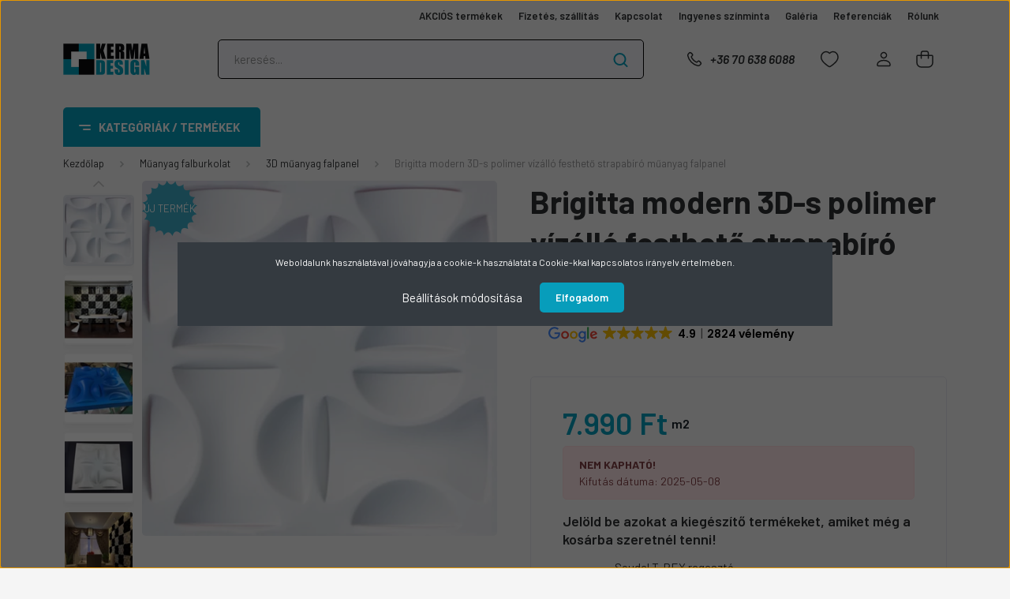

--- FILE ---
content_type: text/html; charset=UTF-8
request_url: https://kerma.hu/brigitta-modern-3d-s-polimer-vizallo-festheto-strapabiro-muanyag-falpanel
body_size: 55592
content:
<!DOCTYPE html>
<html lang="hu" dir="ltr">
<head>
    <title>Brigitta modern 3D-s polimer vízálló festhető strapabíró műanyag falpanel - Kerma Design</title>
    <meta charset="utf-8">
    <meta name="description" content="Ár: 7.990 Ft. Brigitta modern 3D-s polimer vízálló festhető strapabíró műanyag falpanel termékünk kedvező áron elvihető. Vásárolj kényelmesen, garanciával, pár perc alatt webáruházunkból!">
    <meta name="robots" content="index, follow">
    <link rel="image_src" href="https://kermadesign.cdn.shoprenter.hu/custom/kermadesign/image/data/product/ABS_polimer/Brigitta/Brigitta-abs-polimer-muanyag-falpanel2.jpg.webp?lastmod=1680256648.1713359714">
    <meta property="og:title" content="Brigitta modern 3D-s polimer vízálló festhető strapabíró műanyag falpanel" />
    <meta property="og:type" content="product" />
    <meta property="og:url" content="https://kerma.hu/brigitta-modern-3d-s-polimer-vizallo-festheto-strapabiro-muanyag-falpanel" />
    <meta property="og:image" content="https://kermadesign.cdn.shoprenter.hu/custom/kermadesign/image/cache/w1719h900q100/product/ABS_polimer/Brigitta/Brigitta-abs-polimer-muanyag-falpanel2.jpg.webp?lastmod=1680256648.1713359714" />
    <meta property="og:description" content="Az ABS polimer falpanelek festhető, dekoratív falburkoló elemek, melyek nem csak esztétikusak, hanem vízállóak, festhetők és jól vághatók is. A dekor falpanelek, burkolatok helyettesíthetik a megszokott festett falakat, vagy akár a..." />
    <link href="https://kermadesign.cdn.shoprenter.hu/custom/kermadesign/image/data/logo/kerma-favicon.jpg?lastmod=1713360262.1713359714" rel="icon" />
    <link href="https://kermadesign.cdn.shoprenter.hu/custom/kermadesign/image/data/logo/kerma-favicon.jpg?lastmod=1713360262.1713359714" rel="apple-touch-icon" />
    <base href="https://kerma.hu:443" />
    <meta name="google-site-verification" content="FbfwrM2fnX7NxNSjaCx8tfi5_xqXAX8qnJgJBTvVueE"/>

    <meta name="viewport" content="width=device-width, initial-scale=1, maximum-scale=1, user-scalable=0">
            <link href="https://kerma.hu/brigitta-modern-3d-s-polimer-vizallo-festheto-strapabiro-muanyag-falpanel" rel="canonical">
    
            
                    
                <link rel="preconnect" href="https://fonts.gstatic.com" />
    <link rel="preload" as="style" href="https://fonts.googleapis.com/css2?family=Barlow:ital,wght@0,300;0,400;0,500;0,600;0,700;1,300;1,400;1,500;1,600;1,700&display=swap" />
    <link rel="stylesheet" href="https://fonts.googleapis.com/css2?family=Barlow:ital,wght@0,300;0,400;0,500;0,600;0,700;1,300;1,400;1,500;1,600;1,700&display=swap" media="print" onload="this.media='all'" />
    <noscript>
        <link rel="stylesheet" href="https://fonts.googleapis.com/css2?family=Barlow:ital,wght@0,300;0,400;0,500;0,600;0,700;1,300;1,400;1,500;1,600;1,700&display=swap" />
    </noscript>
    <link href="https://cdnjs.cloudflare.com/ajax/libs/fancybox/3.5.7/jquery.fancybox.min.css" rel="stylesheet" media="print" onload="this.media='all'"/>

            <link rel="stylesheet" href="https://kermadesign.cdn.shoprenter.hu/custom/kermadesign/catalog/view/theme/madrid_global/style/1767723329.1689691390.1729071597.1742986101.css?v=null.1713359714" media="all">
            <link rel="stylesheet" href="https://kermadesign.cdn.shoprenter.hu/custom/kermadesign/catalog/view/theme/madrid_global/stylesheet/stylesheet.css?v=1742986100" media="screen">
        <script>
        window.nonProductQuality = 100;
    </script>
    <script src="https://kermadesign.cdn.shoprenter.hu/catalog/view/javascript/jquery/jquery-1.10.2.min.js?v=1484139539"></script>

            
    
    <!-- Header JavaScript codes -->
            <script src="https://kermadesign.cdn.shoprenter.hu/web/compiled/js/countdown.js?v=1769602145"></script>
                    <script src="https://kermadesign.cdn.shoprenter.hu/web/compiled/js/base.js?v=1769602145"></script>
                    <script src="https://kermadesign.cdn.shoprenter.hu/web/compiled/js/before_starter2_head.js?v=1769602145"></script>
                    <script src="https://kermadesign.cdn.shoprenter.hu/web/compiled/js/before_starter2_productpage.js?v=1769602145"></script>
                    <script src="https://kermadesign.cdn.shoprenter.hu/web/compiled/js/nanobar.js?v=1769602145"></script>
                    <!-- Header jQuery onLoad scripts -->
    <script>window.countdownFormat='%D:%H:%M:%S';var BASEURL='https://kerma.hu';Currency={"symbol_left":"","symbol_right":" Ft","decimal_place":0,"decimal_point":",","thousand_point":".","currency":"HUF","value":1};var ShopRenter=ShopRenter||{};ShopRenter.product={"id":84912,"sku":"polimer-56","currency":"HUF","unitName":"m2","price":7990,"name":"Brigitta modern 3D-s polimer v\u00edz\u00e1ll\u00f3 festhet\u0151 strapab\u00edr\u00f3 m\u0171anyag falpanel","brand":"","currentVariant":[],"parent":{"id":84912,"sku":"polimer-56","unitName":"m2","price":7990,"name":"Brigitta modern 3D-s polimer v\u00edz\u00e1ll\u00f3 festhet\u0151 strapab\u00edr\u00f3 m\u0171anyag falpanel"}};$(document).ready(function(){});$(window).load(function(){var init_relatedproducts_Scroller=function(){$("#relatedproducts .aurora-scroll-click-mode").each(function(){var max=0;$(this).find($(".list_prouctname")).each(function(){var h=$(this).height();max=h>max?h:max;});$(this).find($(".list_prouctname")).each(function(){$(this).height(max);});});$("#relatedproducts .aurora-scroll-click-mode").auroraScroll({autoMode:"click",frameRate:60,speed:2.5,direction:-1,elementClass:"product-snapshot",pauseAfter:false,horizontal:true,visible:1,arrowsPosition:1},function(){initAurora();});}
init_relatedproducts_Scroller();var init_similar_products_Scroller=function(){$("#similar_products .aurora-scroll-click-mode").each(function(){var max=0;$(this).find($(".list_prouctname")).each(function(){var h=$(this).height();max=h>max?h:max;});$(this).find($(".list_prouctname")).each(function(){$(this).height(max);});});$("#similar_products .aurora-scroll-click-mode").auroraScroll({autoMode:"click",frameRate:60,speed:2.5,direction:-1,elementClass:"product-snapshot",pauseAfter:false,horizontal:true,visible:1,arrowsPosition:1},function(){initAurora();});}
init_similar_products_Scroller();});</script><script src="https://kermadesign.cdn.shoprenter.hu/web/compiled/js/vue/manifest.bundle.js?v=1769602142"></script><script>var ShopRenter=ShopRenter||{};ShopRenter.onCartUpdate=function(callable){document.addEventListener('cartChanged',callable)};ShopRenter.onItemAdd=function(callable){document.addEventListener('AddToCart',callable)};ShopRenter.onItemDelete=function(callable){document.addEventListener('deleteCart',callable)};ShopRenter.onSearchResultViewed=function(callable){document.addEventListener('AuroraSearchResultViewed',callable)};ShopRenter.onSubscribedForNewsletter=function(callable){document.addEventListener('AuroraSubscribedForNewsletter',callable)};ShopRenter.onCheckoutInitiated=function(callable){document.addEventListener('AuroraCheckoutInitiated',callable)};ShopRenter.onCheckoutShippingInfoAdded=function(callable){document.addEventListener('AuroraCheckoutShippingInfoAdded',callable)};ShopRenter.onCheckoutPaymentInfoAdded=function(callable){document.addEventListener('AuroraCheckoutPaymentInfoAdded',callable)};ShopRenter.onCheckoutOrderConfirmed=function(callable){document.addEventListener('AuroraCheckoutOrderConfirmed',callable)};ShopRenter.onCheckoutOrderPaid=function(callable){document.addEventListener('AuroraOrderPaid',callable)};ShopRenter.onCheckoutOrderPaidUnsuccessful=function(callable){document.addEventListener('AuroraOrderPaidUnsuccessful',callable)};ShopRenter.onProductPageViewed=function(callable){document.addEventListener('AuroraProductPageViewed',callable)};ShopRenter.onMarketingConsentChanged=function(callable){document.addEventListener('AuroraMarketingConsentChanged',callable)};ShopRenter.onCustomerRegistered=function(callable){document.addEventListener('AuroraCustomerRegistered',callable)};ShopRenter.onCustomerLoggedIn=function(callable){document.addEventListener('AuroraCustomerLoggedIn',callable)};ShopRenter.onCustomerUpdated=function(callable){document.addEventListener('AuroraCustomerUpdated',callable)};ShopRenter.onCartPageViewed=function(callable){document.addEventListener('AuroraCartPageViewed',callable)};ShopRenter.customer={"userId":0,"userClientIP":"3.131.128.238","userGroupId":8,"customerGroupTaxMode":"gross","customerGroupPriceMode":"only_gross","email":"","phoneNumber":"","name":{"firstName":"","lastName":""}};ShopRenter.theme={"name":"madrid_global","family":"madrid","parent":""};ShopRenter.shop={"name":"kermadesign","locale":"hu","currency":{"code":"HUF","rate":1},"domain":"kermadesign.myshoprenter.hu"};ShopRenter.page={"route":"product\/product","queryString":"brigitta-modern-3d-s-polimer-vizallo-festheto-strapabiro-muanyag-falpanel"};ShopRenter.formSubmit=function(form,callback){callback();};let loadedAsyncScriptCount=0;function asyncScriptLoaded(position){loadedAsyncScriptCount++;if(position==='body'){if(document.querySelectorAll('.async-script-tag').length===loadedAsyncScriptCount){if(/complete|interactive|loaded/.test(document.readyState)){document.dispatchEvent(new CustomEvent('asyncScriptsLoaded',{}));}else{document.addEventListener('DOMContentLoaded',()=>{document.dispatchEvent(new CustomEvent('asyncScriptsLoaded',{}));});}}}}</script><script type="text/javascript"async class="async-script-tag"onload="asyncScriptLoaded('header')"src="https://static2.rapidsearch.dev/resultpage.js?shop=kermadesign.shoprenter.hu"></script><script type="text/javascript"async class="async-script-tag"onload="asyncScriptLoaded('header')"src="https://www.onlinepenztarca.hu/js/onlinepenztarcajs.js?btr=gcIyi-Erbvd-GheBl-ldfcw"></script><script type="text/javascript"async class="async-script-tag"onload="asyncScriptLoaded('header')"src="https://onsite.optimonk.com/script.js?account=194174"></script><script type="text/javascript"async class="async-script-tag"onload="asyncScriptLoaded('header')"src="https://api-one-conv-measure.heureka.group/shoprenter_app/ocm_js?shop_id=119608&domain=arukereso.hu"></script><script type="text/javascript"src="https://kermadesign.cdn.shoprenter.hu/web/compiled/js/vue/customerEventDispatcher.bundle.js?v=1769602142"></script><!--Custom header scripts--><script>document.addEventListener("DOMContentLoaded",function(){var target=document.querySelector(".product-page-middle-1");if(target){var script=document.createElement("script");script.src="https://cdn.trustindex.io/loader.js?415e515347c828b484eb62607";script.defer=true;script.async=true;target.insertAdjacentElement("afterend",script);}});</script><script>document.addEventListener("DOMContentLoaded",function(){var target=document.querySelector(".product-page-product-name");if(target){var script=document.createElement("script");script.src="https://cdn.trustindex.io/loader.js?8a1891f43965638c4d2698d8d5f";script.defer=true;script.async=true;target.insertAdjacentElement("afterend",script);}});</script>                
            
            <script>window.dataLayer=window.dataLayer||[];function gtag(){dataLayer.push(arguments)};var ShopRenter=ShopRenter||{};ShopRenter.config=ShopRenter.config||{};ShopRenter.config.googleConsentModeDefaultValue="denied";</script>                        <script type="text/javascript" src="https://kermadesign.cdn.shoprenter.hu/web/compiled/js/vue/googleConsentMode.bundle.js?v=1769602142"></script>

            <!-- Meta Pixel Code -->
<script>
!function(f,b,e,v,n,t,s)
{if(f.fbq)return;n=f.fbq=function(){n.callMethod?
n.callMethod.apply(n,arguments):n.queue.push(arguments)};
if(!f._fbq)f._fbq=n;n.push=n;n.loaded=!0;n.version='2.0';
n.queue=[];t=b.createElement(e);t.async=!0;
t.src=v;s=b.getElementsByTagName(e)[0];
s.parentNode.insertBefore(t,s)}(window, document,'script',
'https://connect.facebook.net/en_US/fbevents.js');
fbq('consent', 'revoke');
fbq('init', '2237705212971898');
fbq('track', 'PageView');
document.addEventListener('AuroraProductPageViewed', function(auroraEvent) {
                    fbq('track', 'ViewContent', {
                        content_type: 'product',
                        content_ids: [auroraEvent.detail.product.id.toString()],
                        value: parseFloat(auroraEvent.detail.product.grossUnitPrice),
                        currency: auroraEvent.detail.product.currency
                    }, {
                        eventID: auroraEvent.detail.event.id
                    });
                });
document.addEventListener('AuroraAddedToCart', function(auroraEvent) {
    var fbpId = [];
    var fbpValue = 0;
    var fbpCurrency = '';

    auroraEvent.detail.products.forEach(function(item) {
        fbpValue += parseFloat(item.grossUnitPrice) * item.quantity;
        fbpId.push(item.id);
        fbpCurrency = item.currency;
    });


    fbq('track', 'AddToCart', {
        content_ids: fbpId,
        content_type: 'product',
        value: fbpValue,
        currency: fbpCurrency
    }, {
        eventID: auroraEvent.detail.event.id
    });
})
window.addEventListener('AuroraMarketingCookie.Changed', function(event) {
            let consentStatus = event.detail.isAccepted ? 'grant' : 'revoke';
            if (typeof fbq === 'function') {
                fbq('consent', consentStatus);
            }
        });
</script>
<noscript><img height="1" width="1" style="display:none"
src="https://www.facebook.com/tr?id=2237705212971898&ev=PageView&noscript=1"
/></noscript>
<!-- End Meta Pixel Code -->
            <!-- Google Tag Manager -->
<script>(function(w,d,s,l,i){w[l]=w[l]||[];w[l].push({'gtm.start':
new Date().getTime(),event:'gtm.js'});var f=d.getElementsByTagName(s)[0],
j=d.createElement(s),dl=l!='dataLayer'?'&l='+l:'';j.async=true;j.src=
'https://www.googletagmanager.com/gtm.js?id='+i+dl;f.parentNode.insertBefore(j,f);
})(window,document,'script','dataLayer','GTM-MQ2PDV4');</script>
<!-- End Google Tag Manager -->
            
            <meta name="google-site-verification" content="W-pU3zFTldo9s4h4a1-FWYt6qzNomyn1Oa3UA5Mppeo"/>

                <!--Global site tag(gtag.js)--><script async src="https://www.googletagmanager.com/gtag/js?id=G-L9F3300J7H"></script><script>window.dataLayer=window.dataLayer||[];function gtag(){dataLayer.push(arguments);}
gtag('js',new Date());gtag('config','G-L9F3300J7H');gtag('config','AW-979218168',{"allow_enhanced_conversions":true});gtag('config','AW-11140290861',{"allow_enhanced_conversions":true});gtag('config','AW-17763441254');</script>                                <script type="text/javascript" src="https://kermadesign.cdn.shoprenter.hu/web/compiled/js/vue/GA4EventSender.bundle.js?v=1769602142"></script>

    
    
</head>

    
<body id="body" class="page-body product-page-body show-quantity-in-module show-quantity-in-category madrid_global-body desktop-device-body vertical-category-menu " role="document">
<script>ShopRenter.theme.breakpoints={'xs':0,'sm':576,'md':768,'lg':992,'xl':1200,'xxl':1400}</script><!--Google Tag Manager(noscript)--><!--Google<!--End Google Tag Manager(noscript)-->
                    

<!-- cached --><div class="Fixed nanobar bg-dark js-nanobar-first-login">
    <div class="container nanobar-container">
        <div class="row flex-column flex-sm-row">
            <div class="col-12 col-sm-6 col-lg-8 nanobar-text-cookies align-self-center text-sm-left">
                Weboldalunk használatával jóváhagyja a cookie-k használatát a Cookie-kkal kapcsolatos irányelv értelmében.
            </div>
            <div class="col-12 col-sm-6 col-lg-4 nanobar-buttons m-sm-0 text-center text-sm-right">
                <a href="#" class="btn btn-link nanobar-settings-button js-nanobar-settings-button">
                    Beállítások módosítása
                </a>
                <a href="#" class="btn btn-primary nanobar-btn js-nanobar-close-cookies" data-button-save-text="Beállítások mentése">
                    Elfogadom
                </a>
            </div>
        </div>
        <div class="nanobar-cookies js-nanobar-cookies flex-column flex-sm-row text-left pt-3 mt-3" style="display: none;">
            <div class="form-check pt-2 pb-2 pr-2 mb-0">
                <input class="form-check-input" type="checkbox" name="required_cookies" disabled checked />
                <label class="form-check-label">
                    Szükséges cookie-k
                    <div class="cookies-help-text text-muted">
                        Ezek a cookie-k segítenek abban, hogy a webáruház használható és működőképes legyen.
                    </div>
                </label>
            </div>
            <div class="form-check pt-2 pb-2 pr-2 mb-0">
                <input class="form-check-input js-nanobar-marketing-cookies" type="checkbox" name="marketing_cookies"
                         checked />
                <label class="form-check-label">
                    Marketing cookie-k
                    <div class="cookies-help-text text-muted">
                        Ezeket a cookie-k segítenek abban, hogy a Te érdeklődési körödnek megfelelő reklámokat és termékeket jelenítsük meg a webáruházban.
                    </div>
                </label>
            </div>
        </div>
    </div>
</div>

<script>
    (function ($) {
        $(document).ready(function () {
            new AuroraNanobar.FirstLogNanobarCheckbox(jQuery('.js-nanobar-first-login'), 'modal');
        });
    })(jQuery);
</script>
<!-- /cached -->
<!-- cached --><div class="Fixed nanobar bg-dark js-nanobar-free-shipping">
    <div class="container nanobar-container">
        <button type="button" class="close js-nanobar-close" aria-label="Close">
            <span aria-hidden="true">&times;</span>
        </button>
        <div class="nanobar-text px-3"></div>
    </div>
</div>

<script>$(document).ready(function(){document.nanobarInstance=new AuroraNanobar.FreeShippingNanobar($('.js-nanobar-free-shipping'),'modal','0','','1');});</script><!-- /cached -->
                <!-- page-wrap -->

                <div class="page-wrap">
                                                

    <header class="sticky-head">
        <div class="sticky-head-inner">
                    <div class="header-top-line">
                <div class="container">
                    <div class="header-top d-flex justify-content-end">
                        <!-- cached -->
    <ul class="nav headermenu-list">
                    <li class="nav-item">
                <a href="https://kerma.hu/index.php?route=product/list&amp;special=1"
                   target="_self"
                   class="nav-link "
                    title="AKCIÓS termékek"
                >
                    AKCIÓS termékek
                </a>
                            </li>
                    <li class="nav-item">
                <a href="https://kerma.hu/fizetes-szallitas-34"
                   target="_self"
                   class="nav-link "
                    title="Fizetés, szállítás"
                >
                    Fizetés, szállítás
                </a>
                            </li>
                    <li class="nav-item">
                <a href="https://kerma.hu/index.php?route=information/contact"
                   target="_self"
                   class="nav-link "
                    title="Kapcsolat"
                >
                    Kapcsolat
                </a>
                            </li>
                    <li class="nav-item">
                <a href="https://kerma.hu/ingyenes-szinminta-54"
                   target="_self"
                   class="nav-link "
                    title="Ingyenes színminta"
                >
                    Ingyenes színminta
                </a>
                            </li>
                    <li class="nav-item">
                <a href="https://kerma.hu/galeria-66"
                   target="_self"
                   class="nav-link "
                    title="Galéria"
                >
                    Galéria
                </a>
                            </li>
                    <li class="nav-item">
                <a href="https://kerma.hu/referenciak-4"
                   target="_self"
                   class="nav-link "
                    title="Referenciák"
                >
                    Referenciák
                </a>
                            </li>
                    <li class="nav-item">
                <a href="https://kerma.hu/rolunk-51"
                   target="_self"
                   class="nav-link "
                    title="Rólunk"
                >
                    Rólunk
                </a>
                            </li>
            </ul>
    <!-- /cached -->
                        
                        
                    </div>
                </div>
            </div>
            <div class="header-middle-line ">
                <div class="container">
                    <div class="header-middle">
                        <nav class="navbar navbar-expand-lg">
                            <button id="js-hamburger-icon" class="d-flex d-lg-none" title="Menü">
                                <div class="hamburger-icon position-relative">
                                    <div class="hamburger-icon-line position-absolute line-1"></div>
                                    <div class="hamburger-icon-line position-absolute line-3"></div>
                                </div>
                            </button>
                                                            <!-- cached -->
    <a class="navbar-brand" href="/"><img style="border: 0; max-width: 220px;" src="https://kermadesign.cdn.shoprenter.hu/custom/kermadesign/image/cache/w220h100m00/logo/kerma-design-logo.png?v=1649430511" title="Kerma Design Falburkolat Webáruház" alt="Kerma Design Falburkolat Webáruház" /></a>
<!-- /cached -->
                                
<div class="dropdown search-module d-flex">
    <div class="input-group">
        <input class="form-control disableAutocomplete" type="text" placeholder="keresés..." value=""
               id="filter_keyword" 
               onclick="this.value=(this.value==this.defaultValue)?'':this.value;"/>
        <div class="input-group-append">
            <button title="Keresés" class="btn btn-link" onclick="moduleSearch();">
                <svg width="19" height="18" viewBox="0 0 19 18" fill="none" xmlns="http://www.w3.org/2000/svg">
    <path d="M17.4492 17L13.4492 13M8.47698 15.0555C4.59557 15.0555 1.44922 11.9092 1.44922 8.02776C1.44922 4.14635 4.59557 1 8.47698 1C12.3584 1 15.5047 4.14635 15.5047 8.02776C15.5047 11.9092 12.3584 15.0555 8.47698 15.0555Z" stroke="currentColor" stroke-width="2" stroke-linecap="round" stroke-linejoin="round"/>
</svg>

            </button>
        </div>
    </div>

    <input type="hidden" id="filter_description" value="1"/>
    <input type="hidden" id="search_shopname" value="kermadesign"/>
    <div id="results" class="dropdown-menu search-results p-0"></div>
</div>



                                                                                    <a class="nav-link header-phone-box header-middle-right-link d-none d-lg-flex" href="tel:+36 70 638 6088">
                                <svg width="24" height="24" viewBox="0 0 24 24" fill="none" xmlns="http://www.w3.org/2000/svg">
    <path fill-rule="evenodd" clip-rule="evenodd" d="M10.8561 13.1444C9.68615 11.9744 8.80415 10.6644 8.21815 9.33536C8.09415 9.05436 8.16715 8.72536 8.38415 8.50836L9.20315 7.69036C9.87415 7.01936 9.87415 6.07036 9.28815 5.48436L8.11415 4.31036C7.33315 3.52936 6.06715 3.52936 5.28615 4.31036L4.63415 4.96236C3.89315 5.70336 3.58415 6.77236 3.78415 7.83236C4.27815 10.4454 5.79615 13.3064 8.24515 15.7554C10.6941 18.2044 13.5551 19.7224 16.1681 20.2164C17.2281 20.4164 18.2971 20.1074 19.0381 19.3664L19.6891 18.7154C20.4701 17.9344 20.4701 16.6684 19.6891 15.8874L18.5161 14.7144C17.9301 14.1284 16.9801 14.1284 16.3951 14.7144L15.4921 15.6184C15.2751 15.8354 14.9461 15.9084 14.6651 15.7844C13.3361 15.1974 12.0261 14.3144 10.8561 13.1444Z" stroke="currentColor" stroke-width="1.5" stroke-linecap="round" stroke-linejoin="round"/>
</svg>

                                +36 70 638 6088
                            </a>
                                                                                    <div id="js-wishlist-module-wrapper">
                                <hx:include src="/_fragment?_path=_format%3Dhtml%26_locale%3Den%26_controller%3Dmodule%252Fwishlist&amp;_hash=tqB6IDUVWj6RPZFMFRCPulhR2pGpjknv6HzpmG8rtow%3D"></hx:include>
                            </div>
                                                        <!-- cached -->
    <ul class="nav login-list">
                    <li class="nav-item">
                <a class="nav-link header-middle-right-link" href="index.php?route=account/login" title="Belépés / Regisztráció">
                    <span class="header-user-icon">
                        <svg width="18" height="20" viewBox="0 0 18 20" fill="none" xmlns="http://www.w3.org/2000/svg">
    <path fill-rule="evenodd" clip-rule="evenodd" d="M11.4749 2.52513C12.8417 3.89197 12.8417 6.10804 11.4749 7.47488C10.1081 8.84172 7.89199 8.84172 6.52515 7.47488C5.15831 6.10804 5.15831 3.89197 6.52515 2.52513C7.89199 1.15829 10.1081 1.15829 11.4749 2.52513Z" stroke="currentColor" stroke-width="1.5" stroke-linecap="round" stroke-linejoin="round"/>
    <path fill-rule="evenodd" clip-rule="evenodd" d="M1 16.5V17.5C1 18.052 1.448 18.5 2 18.5H16C16.552 18.5 17 18.052 17 17.5V16.5C17 13.474 13.048 11.508 9 11.508C4.952 11.508 1 13.474 1 16.5Z" stroke="currentColor" stroke-width="1.5" stroke-linecap="round" stroke-linejoin="round"/>
</svg>

                    </span>
                </a>
            </li>
            </ul>
<!-- /cached -->
                            <div id="header-cart-wrapper">
                                <div id="js-cart">
                                    <hx:include src="/_fragment?_path=_format%3Dhtml%26_locale%3Den%26_controller%3Dmodule%252Fcart&amp;_hash=TUACmJJOcG8kGdD2%2Fq8GaKwIatkg9oH8jqnre25g3Kw%3D"></hx:include>
                                </div>
                            </div>
                        </nav>
                    </div>
                </div>
            </div>
            <div class="header-bottom-line d-none d-lg-block">
                <div class="container">
                    


                    
            <div id="module_category_wrapper" class="module-category-wrapper">
        <div id="category" class="module content-module header-position category-module" >
                    <div class="module-head">
                            <span class="category-menu-hamburger-icon"></span>
                        <div class="module-head-title">Kategóriák / Termékek</div>
        </div>
            <div class="module-body">
                    <div id="category-nav">
        

    <ul class="nav nav-pills category category-menu sf-menu sf-horizontal cached">
        <li id="cat_6688" class="nav-item item category-list module-list parent even">
    <a href="https://kerma.hu/akcios-termekek-kerma-design" class="nav-link">
                <span>Akciós termékek</span>
    </a>
            <ul class="nav flex-column children"><li id="cat_6691" class="nav-item item category-list module-list even">
    <a href="https://kerma.hu/akcios-termekek-kerma-design/akcios-pvc-falpanel" class="nav-link">
                <span>PVC falpanel</span>
    </a>
    </li><li id="cat_6692" class="nav-item item category-list module-list odd">
    <a href="https://kerma.hu/akcios-termekek-kerma-design/akcios-polisztirol-falburkolat" class="nav-link">
                <span>Polisztirol falburkolat</span>
    </a>
    </li><li id="cat_6695" class="nav-item item category-list module-list even">
    <a href="https://kerma.hu/akcios-termekek-kerma-design/akcios-ontapados-tapeta" class="nav-link">
                <span>Öntapadós tapéta</span>
    </a>
    </li><li id="cat_6696" class="nav-item item category-list module-list odd">
    <a href="https://kerma.hu/akcios-termekek-kerma-design/akcios-kerma-falpanelek" class="nav-link">
                <span>Kerma falpanelek</span>
    </a>
    </li><li id="cat_6698" class="nav-item item category-list module-list even">
    <a href="https://kerma.hu/akcios-termekek-kerma-design/akcios-cukornadrost-falpanel" class="nav-link">
                <span>Cukornádrost falpanel</span>
    </a>
    </li><li id="cat_6700" class="nav-item item category-list module-list odd">
    <a href="https://kerma.hu/akcios-termekek-kerma-design/akcios-polisztirol-almennyezer" class="nav-link">
                <span>Polisztirol álmennyezet</span>
    </a>
    </li></ul>
    </li><li id="cat_6795" class="nav-item item category-list module-list odd">
    <a href="https://kerma.hu/kulteri-falpanelek" class="nav-link">
                <span>Kültéri falpanelek</span>
    </a>
    </li><li id="cat_6618" class="nav-item item category-list module-list parent even">
    <a href="https://kerma.hu/mubor-textil-es-filc-falpanel-6618" class="nav-link">
                <span>Műbőr falpanel</span>
    </a>
            <ul class="nav flex-column children"><li id="cat_6509" class="nav-item item category-list module-list even">
    <a href="https://kerma.hu/mubor-textil-es-filc-falpanel-6618/kerma-borpanelek" class="nav-link">
                <span>Kerma műbőr falpanel</span>
    </a>
    </li><li id="cat_6515" class="nav-item item category-list module-list odd">
    <a href="https://kerma.hu/mubor-textil-es-filc-falpanel-6618/kerma-falvedok" class="nav-link">
                <span>Kerma műbőr falvédő</span>
    </a>
    </li><li id="cat_6539" class="nav-item item category-list module-list even">
    <a href="https://kerma.hu/mubor-textil-es-filc-falpanel-6618/kerma-extra-falvedok" class="nav-link">
                <span>Kerma extra falvédő</span>
    </a>
    </li><li id="cat_6514" class="nav-item item category-list module-list odd">
    <a href="https://kerma.hu/mubor-textil-es-filc-falpanel-6618/kerma-eloszobafalak" class="nav-link">
                <span>Kerma előszobafal</span>
    </a>
    </li><li id="cat_6782" class="nav-item item category-list module-list even">
    <a href="https://kerma.hu/mubor-textil-es-filc-falpanel-6618/kerma-textil-mubor-agyveg" class="nav-link">
                <span>Kerma textil és műbőr ágyvég</span>
    </a>
    </li><li id="cat_6526" class="nav-item item category-list module-list odd">
    <a href="https://kerma.hu/mubor-textil-es-filc-falpanel-6618/kerma-nyomtatott-falvedok" class="nav-link">
                <span>Kerma nyomtatott falvédő</span>
    </a>
    </li><li id="cat_6537" class="nav-item item category-list module-list even">
    <a href="https://kerma.hu/mubor-textil-es-filc-falpanel-6618/kerma-nyomtatott-falikepek" class="nav-link">
                <span>Kerma nyomtatott falikép</span>
    </a>
    </li></ul>
    </li><li id="cat_6833" class="nav-item item category-list module-list parent odd">
    <a href="https://kerma.hu/textil-es-filc-falpanel" class="nav-link">
                <span>Textil és filc falpanel</span>
    </a>
            <ul class="nav flex-column children"><li id="cat_6549" class="nav-item item category-list module-list even">
    <a href="https://kerma.hu/textil-es-filc-falpanel/kerma-textil-falpanelek-6549" class="nav-link">
                <span>Kerma textil falvédő és panel</span>
    </a>
    </li><li id="cat_6803" class="nav-item item category-list module-list odd">
    <a href="https://kerma.hu/textil-es-filc-falpanel/kerma-cubes-falpanel" class="nav-link">
                <span>Kerma Cubes falpanel</span>
    </a>
    </li><li id="cat_6528" class="nav-item item category-list module-list even">
    <a href="https://kerma.hu/textil-es-filc-falpanel/kerma-filc-falpanelek" class="nav-link">
                <span>Kerma filc falpanel</span>
    </a>
    </li><li id="cat_6768" class="nav-item item category-list module-list odd">
    <a href="https://kerma.hu/textil-es-filc-falpanel/muszorme-falpanelek" class="nav-link">
                <span>Kerma műszőrme falpanel </span>
    </a>
    </li><li id="cat_6685" class="nav-item item category-list module-list even">
    <a href="https://kerma.hu/textil-es-filc-falpanel/obubble-filc-falpanelek" class="nav-link">
                <span>Obubble filc falpanel</span>
    </a>
    </li></ul>
    </li><li id="cat_6546" class="nav-item item category-list module-list parent even">
    <a href="https://kerma.hu/pvc-falpanelek-6546" class="nav-link">
                <span>PVC falpanel</span>
    </a>
            <ul class="nav flex-column children"><li id="cat_6524" class="nav-item item category-list module-list even">
    <a href="https://kerma.hu/pvc-falpanelek-6546/flexwall-pvc-panelek" class="nav-link">
                <span>Kő és téglamintás PVC falpanel</span>
    </a>
    </li><li id="cat_6525" class="nav-item item category-list module-list odd">
    <a href="https://kerma.hu/pvc-falpanelek-6546/regul-pvc-panelek" class="nav-link">
                <span>Famintás PVC falpanel</span>
    </a>
    </li><li id="cat_6533" class="nav-item item category-list module-list even">
    <a href="https://kerma.hu/pvc-falpanelek-6546/m-flex-pvc-dekor-panelek" class="nav-link">
                <span>Csempemintás PVC falpanel</span>
    </a>
    </li><li id="cat_6544" class="nav-item item category-list module-list odd">
    <a href="https://kerma.hu/pvc-falpanelek-6546/pvc-muanyag-profilok" class="nav-link">
                <span>PVC műanyag profil</span>
    </a>
    </li></ul>
    </li><li id="cat_6785" class="nav-item item category-list module-list parent odd">
    <a href="https://kerma.hu/falvedo-6785" class="nav-link">
                <span>Falvédő</span>
    </a>
            <ul class="nav flex-column children"><li id="cat_6788" class="nav-item item category-list module-list even">
    <a href="https://kerma.hu/falvedo-6785/kerma-mubor-falvedo-6788" class="nav-link">
                <span>Kerma műbőr falvédő</span>
    </a>
    </li><li id="cat_6789" class="nav-item item category-list module-list odd">
    <a href="https://kerma.hu/falvedo-6785/kerma-extra-falvedo-6789" class="nav-link">
                <span>Kerma extra falvédő</span>
    </a>
    </li></ul>
    </li><li id="cat_6597" class="nav-item item category-list module-list parent even">
    <a href="https://kerma.hu/polisztirol-falburkolat-6597" class="nav-link">
                <span>Polisztirol falburkolat</span>
    </a>
            <ul class="nav flex-column children"><li id="cat_6517" class="nav-item item category-list module-list even">
    <a href="https://kerma.hu/polisztirol-falburkolat-6597/polisztirol-falpanelek" class="nav-link">
                <span>Polisztirol falpanel</span>
    </a>
    </li><li id="cat_6529" class="nav-item item category-list module-list odd">
    <a href="https://kerma.hu/polisztirol-falburkolat-6597/marbet-polisztirol-almennyezetek" class="nav-link">
                <span>Marbet polisztirol álmennyezet</span>
    </a>
    </li><li id="cat_6541" class="nav-item item category-list module-list even">
    <a href="https://kerma.hu/polisztirol-falburkolat-6597/stikwall-falpanelek" class="nav-link">
                <span>Stikwall falpanel</span>
    </a>
    </li></ul>
    </li><li id="cat_6547" class="nav-item item category-list module-list parent odd">
    <a href="https://kerma.hu/ontapados-tapetak-6547" class="nav-link">
                <span>Öntapadós tapéta és fólia</span>
    </a>
            <ul class="nav flex-column children"><li id="cat_6508" class="nav-item item category-list module-list even">
    <a href="https://kerma.hu/ontapados-tapetak-6547/csempe-ko-marvanymintas-ontapados-tapetak" class="nav-link">
                <span> Kőmintás öntapadós tapéta</span>
    </a>
    </li><li id="cat_6621" class="nav-item item category-list module-list odd">
    <a href="https://kerma.hu/ontapados-tapetak-6547/csempe-es-marvanymintas-ontapados-tapeta-6621" class="nav-link">
                <span>Csempe és márványmintás öntapadós tapéta</span>
    </a>
    </li><li id="cat_6516" class="nav-item item category-list module-list even">
    <a href="https://kerma.hu/ontapados-tapetak-6547/famintas-ontapados-tapetak" class="nav-link">
                <span>Famintás öntapadós tapéta</span>
    </a>
    </li><li id="cat_6520" class="nav-item item category-list module-list odd">
    <a href="https://kerma.hu/ontapados-tapetak-6547/mintas-ontapados-tapetak" class="nav-link">
                <span>Mintás öntapadós tapéta</span>
    </a>
    </li><li id="cat_6518" class="nav-item item category-list module-list even">
    <a href="https://kerma.hu/ontapados-tapetak-6547/egyszinu-ontapados-tapetak" class="nav-link">
                <span>Egyszínű öntapadós tapéta</span>
    </a>
    </li><li id="cat_6809" class="nav-item item category-list module-list odd">
    <a href="https://kerma.hu/ontapados-tapetak-6547/ablakfolia-6809" class="nav-link">
                <span>Ablakfólia</span>
    </a>
    </li><li id="cat_6859" class="nav-item item category-list module-list even">
    <a href="https://kerma.hu/ontapados-tapetak-6547/kor-alaku-ontapados-poszter-tapeta-6859" class="nav-link">
                <span>Kör alakú öntapadós poszter tapéta</span>
    </a>
    </li></ul>
    </li><li id="cat_6622" class="nav-item item category-list module-list parent even">
    <a href="https://kerma.hu/tapeta-6622" class="nav-link">
                <span>Tapéta</span>
    </a>
            <ul class="nav flex-column children"><li id="cat_6661" class="nav-item item category-list module-list even">
    <a href="https://kerma.hu/tapeta-6622/lamella-tapeta-6661" class="nav-link">
                <span>Lamella tapéta</span>
    </a>
    </li><li id="cat_6623" class="nav-item item category-list module-list odd">
    <a href="https://kerma.hu/tapeta-6622/kor-tapeta-6623" class="nav-link">
                <span>Kör tapéta</span>
    </a>
    </li></ul>
    </li><li id="cat_6599" class="nav-item item category-list module-list parent odd">
    <a href="https://kerma.hu/lamella-falburkolat-6599" class="nav-link">
                <span>Lamella falburkolat</span>
    </a>
            <ul class="nav flex-column children"><li id="cat_6793" class="nav-item item category-list module-list even">
    <a href="https://kerma.hu/lamella-falburkolat-6599/kerma-lamella-falpanelek" class="nav-link">
                <span>Kerma lamella</span>
    </a>
    </li><li id="cat_6865" class="nav-item item category-list module-list odd">
    <a href="https://kerma.hu/lamella-falburkolat-6599/famintas-ontapados-lamella-falpanel-6865" class="nav-link">
                <span>Famintás öntapadós lamella falpanel</span>
    </a>
    </li><li id="cat_6658" class="nav-item item category-list module-list even">
    <a href="https://kerma.hu/lamella-falburkolat-6599/lamelio-falburkolat-6658" class="nav-link">
                <span>Lamelio falburkolat</span>
    </a>
    </li><li id="cat_6858" class="nav-item item category-list module-list odd">
    <a href="https://kerma.hu/lamella-falburkolat-6599/pvc-lamella-falpanel" class="nav-link">
                <span>PVC lamella falpanel</span>
    </a>
    </li><li id="cat_6624" class="nav-item item category-list module-list even">
    <a href="https://kerma.hu/lamella-falburkolat-6599/lamella-falburkolat-6624" class="nav-link">
                <span>Lamella falburkolat</span>
    </a>
    </li><li id="cat_6850" class="nav-item item category-list module-list odd">
    <a href="https://kerma.hu/lamella-falburkolat-6599/wpc-lamelio-kulteri-falpanel-6850" class="nav-link">
                <span>WPC Lamelio kültéri falpanel</span>
    </a>
    </li><li id="cat_6811" class="nav-item item category-list module-list even">
    <a href="https://kerma.hu/lamella-falburkolat-6599/terelvalaszto-lamella-6811" class="nav-link">
                <span>Térelválasztó lamella</span>
    </a>
    </li><li id="cat_6845" class="nav-item item category-list module-list odd">
    <a href="https://kerma.hu/lamella-falburkolat-6599/bordazott-filc-falpanel-6845" class="nav-link">
                <span>Bordázott filc falpanel</span>
    </a>
    </li><li id="cat_6625" class="nav-item item category-list module-list even">
    <a href="https://kerma.hu/lamella-falburkolat-6599/3d-skandinav-falpanel-6625" class="nav-link">
                <span>3D skandináv falpanel</span>
    </a>
    </li><li id="cat_6868" class="nav-item item category-list module-list odd">
    <a href="https://kerma.hu/lamella-falburkolat-6599/falpanel-japandi-stilusu-falburkolat" class="nav-link">
                <span>Japandi falpanel</span>
    </a>
    </li></ul>
    </li><li id="cat_6602" class="nav-item item category-list module-list parent even">
    <a href="https://kerma.hu/ontapados-falpanel" class="nav-link">
                <span>Öntapadós falpanel</span>
    </a>
            <ul class="nav flex-column children"><li id="cat_6841" class="nav-item item category-list module-list even">
    <a href="https://kerma.hu/ontapados-falpanel/famintas-ontapados-lamella-falpanel-6841" class="nav-link">
                <span>Famintás öntapadós lamella falpanel</span>
    </a>
    </li><li id="cat_6814" class="nav-item item category-list module-list odd">
    <a href="https://kerma.hu/ontapados-falpanel/fenyes-ontapados-falpanel-6814" class="nav-link">
                <span>Fényes öntapadós falpanel</span>
    </a>
    </li><li id="cat_6660" class="nav-item item category-list module-list even">
    <a href="https://kerma.hu/ontapados-falpanel/ontapados-szivacsos-falmatrica-6660" class="nav-link">
                <span>Öntapadós szivacsos falmatrica</span>
    </a>
    </li></ul>
    </li><li id="cat_6605" class="nav-item item category-list module-list parent odd">
    <a href="https://kerma.hu/ko-es-kohatasu-falburkolat-6605" class="nav-link">
                <span>Tégla-, kő- és fahatású falburkolat</span>
    </a>
            <ul class="nav flex-column children"><li id="cat_6632" class="nav-item item category-list module-list even">
    <a href="https://kerma.hu/ko-es-kohatasu-falburkolat-6605/stikwall-falburkolat-6632" class="nav-link">
                <span>Stikwall falburkolat</span>
    </a>
    </li></ul>
    </li><li id="cat_6608" class="nav-item item category-list module-list parent even">
    <a href="https://kerma.hu/muanyag-falburkolat-6608" class="nav-link">
                <span>Műanyag falburkolat</span>
    </a>
            <ul class="nav flex-column children"><li id="cat_6635" class="nav-item item category-list module-list even">
    <a href="https://kerma.hu/muanyag-falburkolat-6608/wood-look-vinyl-falburkolat-6635" class="nav-link">
                <span>Wood-Look vinyl falburkolat</span>
    </a>
    </li><li id="cat_6829" class="nav-item item category-list module-list odd">
    <a href="https://kerma.hu/muanyag-falburkolat-6608/lvt-vinyl-falburkolat-6829" class="nav-link">
                <span>LVT vinyl falburkolat</span>
    </a>
    </li><li id="cat_6531" class="nav-item item category-list module-list even">
    <a href="https://kerma.hu/muanyag-falburkolat-6608/3d-muanyag-falpanelek" class="nav-link">
                <span>3D műanyag falpanel</span>
    </a>
    </li><li id="cat_6819" class="nav-item item category-list module-list odd">
    <a href="https://kerma.hu/muanyag-falburkolat-6608/soner-konyhai-falpanel-6819" class="nav-link">
                <span>Soner konyhai falpanel</span>
    </a>
    </li><li id="cat_6854" class="nav-item item category-list module-list even">
    <a href="https://kerma.hu/muanyag-falburkolat-6608/wallplex-furdoszoba-panel-6854" class="nav-link">
                <span>Wallplex fürdőszoba panel</span>
    </a>
    </li><li id="cat_6638" class="nav-item item category-list module-list odd">
    <a href="https://kerma.hu/muanyag-falburkolat-6608/wallplex-konyhai-falpanel-6638" class="nav-link">
                <span>Wallplex konyhai falpanel</span>
    </a>
    </li><li id="cat_6849" class="nav-item item category-list module-list even">
    <a href="https://kerma.hu/muanyag-falburkolat-6608/wallplex-plus-konyhahatfal-6849" class="nav-link">
                <span>Wallplex Plus konyhahátfal</span>
    </a>
    </li><li id="cat_6842" class="nav-item item category-list module-list odd">
    <a href="https://kerma.hu/muanyag-falburkolat-6608/marvany-es-kohatasu-falburkolat-6842" class="nav-link">
                <span>Márvány és kőhatású falburkolat</span>
    </a>
    </li></ul>
    </li><li id="cat_6610" class="nav-item item category-list module-list parent odd">
    <a href="https://kerma.hu/cukornadrost-falpanel-6610" class="nav-link">
                <span>Cukornádrost falpanel</span>
    </a>
            <ul class="nav flex-column children"><li id="cat_6505" class="nav-item item category-list module-list even">
    <a href="https://kerma.hu/cukornadrost-falpanel-6610/wallart-bio-falpanelek" class="nav-link">
                <span>WallArt bio falpanel</span>
    </a>
    </li></ul>
    </li><li id="cat_6639" class="nav-item item category-list module-list parent even">
    <a href="https://kerma.hu/munoveny-panel-6639" class="nav-link">
                <span>Műnövény panel</span>
    </a>
            <ul class="nav flex-column children"><li id="cat_6642" class="nav-item item category-list module-list even">
    <a href="https://kerma.hu/munoveny-panel-6639/green-designers-munoveny-6642" class="nav-link">
                <span>Green Designers műnövény zöldfal</span>
    </a>
    </li><li id="cat_6754" class="nav-item item category-list module-list odd">
    <a href="https://kerma.hu/munoveny-panel-6639/nortene-munoveny-zoldfal-modul" class="nav-link">
                <span>Nortene műnövény, zöldfal modul</span>
    </a>
    </li><li id="cat_6838" class="nav-item item category-list module-list even">
    <a href="https://kerma.hu/munoveny-panel-6639/mufu-dekoracio-6838" class="nav-link">
                <span>Műfű dekoráció</span>
    </a>
    </li></ul>
    </li><li id="cat_6548" class="nav-item item category-list module-list parent odd">
    <a href="https://kerma.hu/gipsz-falpanelek-6548" class="nav-link">
                <span>Gipsz falburkolat</span>
    </a>
            <ul class="nav flex-column children"><li id="cat_6507" class="nav-item item category-list module-list even">
    <a href="https://kerma.hu/gipsz-falpanelek-6548/loft-design-gipsz-panelek" class="nav-link">
                <span>Loft Design gipsz panel</span>
    </a>
    </li><li id="cat_6519" class="nav-item item category-list module-list odd">
    <a href="https://kerma.hu/gipsz-falpanelek-6548/artpanel-gipsz-falpanelek" class="nav-link">
                <span>Artpanel gipsz falpanel</span>
    </a>
    </li><li id="cat_6725" class="nav-item item category-list module-list even">
    <a href="https://kerma.hu/gipsz-falpanelek-6548/dunes-gipsz-falpanelek" class="nav-link">
                <span>Dunes gipsz falpanel</span>
    </a>
    </li></ul>
    </li><li id="cat_6611" class="nav-item item category-list module-list parent even">
    <a href="https://kerma.hu/fa-es-parafa-falburkolat-6611" class="nav-link">
                <span>Fa és parafa falburkolat</span>
    </a>
            <ul class="nav flex-column children"><li id="cat_6846" class="nav-item item category-list module-list even">
    <a href="https://kerma.hu/fa-es-parafa-falburkolat-6611/hdf-fa-dekorpanel-6846" class="nav-link">
                <span>HDF fa dekorpanel</span>
    </a>
    </li><li id="cat_6831" class="nav-item item category-list module-list odd">
    <a href="https://kerma.hu/fa-es-parafa-falburkolat-6611/parafa-lap-tekercs-6831" class="nav-link">
                <span>Parafa lap, tekercs</span>
    </a>
    </li></ul>
    </li><li id="cat_6648" class="nav-item item category-list module-list parent odd">
    <a href="https://kerma.hu/ragaszto-szerszam-6648" class="nav-link">
                <span>Ragasztó és szerszám</span>
    </a>
            <ul class="nav flex-column children"><li id="cat_6511" class="nav-item item category-list module-list even">
    <a href="https://kerma.hu/ragaszto-szerszam-6648/ragasztok-szerszamok" class="nav-link">
                <span>Ragasztó</span>
    </a>
    </li><li id="cat_6651" class="nav-item item category-list module-list odd">
    <a href="https://kerma.hu/ragaszto-szerszam-6648/szerszam-6651" class="nav-link">
                <span>Szerszám</span>
    </a>
    </li></ul>
    </li><li id="cat_6766" class="nav-item item category-list module-list even">
    <a href="https://kerma.hu/mubor-meteraru" class="nav-link">
                <span>Műbőr méteráru</span>
    </a>
    </li><li id="cat_6781" class="nav-item item category-list module-list odd">
    <a href="https://kerma.hu/szonyeg-6781" class="nav-link">
                <span>Szőnyeg</span>
    </a>
    </li><li id="cat_6657" class="nav-item item category-list module-list even">
    <a href="https://kerma.hu/akcios-csomagajanlat-6657" class="nav-link">
                <span>Akciós csomagajánlat</span>
    </a>
    </li><li id="cat_6828" class="nav-item item category-list module-list odd">
    <a href="https://kerma.hu/informacios-tablak" class="nav-link">
                <span>Információs tábla</span>
    </a>
    </li><li id="cat_6862" class="nav-item item category-list module-list even">
    <a href="https://kerma.hu/termekminta" class="nav-link">
                <span>Termékminta</span>
    </a>
    </li><li id="cat_6665" class="nav-item item category-list module-list parent odd">
    <a href="https://kerma.hu/konyhai-falpanelek" class="nav-link">
                <span>Konyhai falpanelek</span>
    </a>
            <ul class="nav flex-column children"><li id="cat_6705" class="nav-item item category-list module-list even">
    <a href="https://kerma.hu/konyhai-falpanelek/pvc-panel-6705" class="nav-link">
                <span>PVC panel</span>
    </a>
    </li><li id="cat_6711" class="nav-item item category-list module-list odd">
    <a href="https://kerma.hu/konyhai-falpanelek/wood-look-vinyl-falpanel-6711" class="nav-link">
                <span>Wood-Look vinyl falpanel</span>
    </a>
    </li><li id="cat_6822" class="nav-item item category-list module-list even">
    <a href="https://kerma.hu/konyhai-falpanelek/soner-konyhai-falburkolat-6822" class="nav-link">
                <span>Soner konyhai falburkolat</span>
    </a>
    </li><li id="cat_6708" class="nav-item item category-list module-list odd">
    <a href="https://kerma.hu/konyhai-falpanelek/wallplex-konyhai-falburkolat-6708" class="nav-link">
                <span>Wallplex konyhai falburkolat</span>
    </a>
    </li></ul>
    </li><li id="cat_6703" class="nav-item item category-list module-list parent even">
    <a href="https://kerma.hu/nappali-falpanelek" class="nav-link">
                <span>Nappali falpanelek</span>
    </a>
            <ul class="nav flex-column children"><li id="cat_6713" class="nav-item item category-list module-list even">
    <a href="https://kerma.hu/nappali-falpanelek/kerma-mubor-falpanel-6713" class="nav-link">
                <span>Kerma műbőr falpanel</span>
    </a>
    </li><li id="cat_6721" class="nav-item item category-list module-list odd">
    <a href="https://kerma.hu/nappali-falpanelek/pvc-falpanel-6721" class="nav-link">
                <span>PVC falpanel</span>
    </a>
    </li><li id="cat_6714" class="nav-item item category-list module-list even">
    <a href="https://kerma.hu/nappali-falpanelek/polisztirol-falpanel" class="nav-link">
                <span>Polisztirol falpanel</span>
    </a>
    </li><li id="cat_6717" class="nav-item item category-list module-list odd">
    <a href="https://kerma.hu/nappali-falpanelek/ko-es-teglamintas-falpanel" class="nav-link">
                <span>Kő és téglamintás falpanel</span>
    </a>
    </li><li id="cat_6718" class="nav-item item category-list module-list even">
    <a href="https://kerma.hu/nappali-falpanelek/lamella-falpanel-6718" class="nav-link">
                <span>Lamella falpanel</span>
    </a>
    </li><li id="cat_6716" class="nav-item item category-list module-list odd">
    <a href="https://kerma.hu/nappali-falpanelek/cukornadrost-falpanel-6716" class="nav-link">
                <span>Cukornádrost falpanel</span>
    </a>
    </li><li id="cat_6797" class="nav-item item category-list module-list even">
    <a href="https://kerma.hu/nappali-falpanelek/akusztikus-falpanel" class="nav-link">
                <span>Akusztikus falpanel</span>
    </a>
    </li></ul>
    </li><li id="cat_6727" class="nav-item item category-list module-list parent odd">
    <a href="https://kerma.hu/haloszobai-falpanelek" class="nav-link">
                <span>Hálószobai falpanelek</span>
    </a>
            <ul class="nav flex-column children"><li id="cat_6730" class="nav-item item category-list module-list even">
    <a href="https://kerma.hu/haloszobai-falpanelek/kerma-mubor-falpanel-6730" class="nav-link">
                <span>Kerma műbőr falpanel</span>
    </a>
    </li><li id="cat_6733" class="nav-item item category-list module-list odd">
    <a href="https://kerma.hu/haloszobai-falpanelek/polisztirol-falpanel-6733" class="nav-link">
                <span>Polisztirol falpanel</span>
    </a>
    </li><li id="cat_6734" class="nav-item item category-list module-list even">
    <a href="https://kerma.hu/haloszobai-falpanelek/ko-es-teglamintas-falburkolat-6734" class="nav-link">
                <span>Kő és téglamintás falpanel</span>
    </a>
    </li><li id="cat_6735" class="nav-item item category-list module-list odd">
    <a href="https://kerma.hu/haloszobai-falpanelek/lamella-falpanel-6735" class="nav-link">
                <span>Lamella falpanel</span>
    </a>
    </li><li id="cat_6738" class="nav-item item category-list module-list even">
    <a href="https://kerma.hu/haloszobai-falpanelek/cukornadrost-falpanel-6738" class="nav-link">
                <span>Cukornádrost falpanel</span>
    </a>
    </li><li id="cat_6800" class="nav-item item category-list module-list odd">
    <a href="https://kerma.hu/haloszobai-falpanelek/akusztikus-falburkolat" class="nav-link">
                <span>Akusztikus falpanel</span>
    </a>
    </li></ul>
    </li><li id="cat_6742" class="nav-item item category-list module-list parent even">
    <a href="https://kerma.hu/furdoszobai-es-wc-falpanelek-6742" class="nav-link">
                <span>Fürdőszobai és Wc falpanelek</span>
    </a>
            <ul class="nav flex-column children"><li id="cat_6744" class="nav-item item category-list module-list even">
    <a href="https://kerma.hu/furdoszobai-es-wc-falpanelek-6742/pvc-panel-6744" class="nav-link">
                <span>PVC panel</span>
    </a>
    </li><li id="cat_6752" class="nav-item item category-list module-list odd">
    <a href="https://kerma.hu/furdoszobai-es-wc-falpanelek-6742/wood-look-vinyl-falpanel-6752" class="nav-link">
                <span>Wood-Look vinyl falpanel</span>
    </a>
    </li><li id="cat_6749" class="nav-item item category-list module-list even">
    <a href="https://kerma.hu/furdoszobai-es-wc-falpanelek-6742/green-designers-munoveny-falpanel-6749" class="nav-link">
                <span>Green Designers műnövény falpanel</span>
    </a>
    </li></ul>
    </li><li id="cat_6756" class="nav-item item category-list module-list parent odd">
    <a href="https://kerma.hu/eloszoba-falpanelek-6756" class="nav-link">
                <span>Előszoba falpanelek</span>
    </a>
            <ul class="nav flex-column children"><li id="cat_6758" class="nav-item item category-list module-list even">
    <a href="https://kerma.hu/eloszoba-falpanelek-6756/kerma-eloszobafal-6758" class="nav-link">
                <span>Kerma előszobafal</span>
    </a>
    </li><li id="cat_6760" class="nav-item item category-list module-list odd">
    <a href="https://kerma.hu/eloszoba-falpanelek-6756/pvc-falpanel-6760" class="nav-link">
                <span>PVC falpanel</span>
    </a>
    </li><li id="cat_6761" class="nav-item item category-list module-list even">
    <a href="https://kerma.hu/eloszoba-falpanelek-6756/wood-look-vinyl-falpanel-6761" class="nav-link">
                <span>Wood-Look vinyl falpanel</span>
    </a>
    </li><li id="cat_6763" class="nav-item item category-list module-list odd">
    <a href="https://kerma.hu/eloszoba-falpanelek-6756/ontapados-szivacsos-falmatrica-6763" class="nav-link">
                <span>Öntapadós szivacsos falmatrica</span>
    </a>
    </li><li id="cat_6764" class="nav-item item category-list module-list even">
    <a href="https://kerma.hu/eloszoba-falpanelek-6756/ontapados-szivacsos-falpanel-6764" class="nav-link">
                <span>Öntapadós szivacsos falpanel</span>
    </a>
    </li></ul>
    </li><li id="cat_6771" class="nav-item item category-list module-list parent even">
    <a href="https://kerma.hu/gyerekszoba-falpanelek-6771" class="nav-link">
                <span>Gyerekszoba falpanelek</span>
    </a>
            <ul class="nav flex-column children"><li id="cat_6772" class="nav-item item category-list module-list even">
    <a href="https://kerma.hu/gyerekszoba-falpanelek-6771/kerma-mubor-falvedo-6772" class="nav-link">
                <span>Kerma műbőr falvédő</span>
    </a>
    </li><li id="cat_6806" class="nav-item item category-list module-list odd">
    <a href="https://kerma.hu/gyerekszoba-falpanelek-6771/kerma-cubes-falpanel-6806" class="nav-link">
                <span>Kerma Cubes falpanel</span>
    </a>
    </li><li id="cat_6776" class="nav-item item category-list module-list even">
    <a href="https://kerma.hu/gyerekszoba-falpanelek-6771/kerma-textil-falvedo-es-panel-6776" class="nav-link">
                <span>Kerma textil falvédő és panel</span>
    </a>
    </li><li id="cat_6778" class="nav-item item category-list module-list odd">
    <a href="https://kerma.hu/gyerekszoba-falpanelek-6771/kerma-nyomtatott-falvedo-6778" class="nav-link">
                <span>Kerma nyomtatott falvédő</span>
    </a>
    </li><li id="cat_6779" class="nav-item item category-list module-list even">
    <a href="https://kerma.hu/gyerekszoba-falpanelek-6771/kerma-nyomtatott-falikep-6779" class="nav-link">
                <span>Kerma nyomtatott falikép</span>
    </a>
    </li><li id="cat_6777" class="nav-item item category-list module-list odd">
    <a href="https://kerma.hu/gyerekszoba-falpanelek-6771/obubble-falpanel-6777" class="nav-link">
                <span>Obubble falpanel</span>
    </a>
    </li></ul>
    </li>
    </ul>

    <script>$(function(){$("ul.category").superfish({animation:{opacity:'show'},popUpSelector:".children",delay:400,speed:'normal',hoverClass:'js-sf-hover',onBeforeShow:function(){var customParentBox=$(this).parent();if(customParentBox.length){$ulHeight=customParentBox.position().top;if(!$(this).parent().hasClass("dropDownParent")){$(this).css("top",$ulHeight+"px");}}}});});</script>    </div>
            </div>
                                </div>
    
            </div>
    
                </div>
            </div>
                </div>
    </header>

                            
            <main class="has-sticky">
                        

        <div class="container one-column-content main-container">
                <nav aria-label="breadcrumb">
        <ol class="breadcrumb" itemscope itemtype="https://schema.org/BreadcrumbList">
                            <li class="breadcrumb-item"  itemprop="itemListElement" itemscope itemtype="https://schema.org/ListItem">
                                            <a itemprop="item" href="https://kerma.hu">
                            <span itemprop="name">Kezdőlap</span>
                        </a>
                    
                    <meta itemprop="position" content="1" />
                </li>
                            <li class="breadcrumb-item"  itemprop="itemListElement" itemscope itemtype="https://schema.org/ListItem">
                                            <a itemprop="item" href="https://kerma.hu/muanyag-falburkolat-6608">
                            <span itemprop="name">Műanyag falburkolat</span>
                        </a>
                    
                    <meta itemprop="position" content="2" />
                </li>
                            <li class="breadcrumb-item"  itemprop="itemListElement" itemscope itemtype="https://schema.org/ListItem">
                                            <a itemprop="item" href="https://kerma.hu/muanyag-falburkolat-6608/3d-muanyag-falpanelek">
                            <span itemprop="name">3D műanyag falpanel</span>
                        </a>
                    
                    <meta itemprop="position" content="3" />
                </li>
                            <li class="breadcrumb-item active" aria-current="page" itemprop="itemListElement" itemscope itemtype="https://schema.org/ListItem">
                                            <span itemprop="name">Brigitta modern 3D-s polimer vízálló festhető strapabíró műanyag falpanel</span>
                    
                    <meta itemprop="position" content="4" />
                </li>
                    </ol>
    </nav>



        <div class="flypage" itemscope itemtype="//schema.org/Product">
                            <div class="page-head">
                                    </div>
            
                            <div class="page-body">
                    <script>
    console.log({"PAF":true,"code":"hu","direction":"ltr","date_format_short":"Y. m. d.","date_format_long":"Y. F d.","date_time_format":"Y. m. d. H:i:s","decimal_point":",","thousand_point":".","text_home":"Kezd\u0151lap","text_time":"Az oldal l\u00e9trehoz\u00e1s\u00e1hoz %s m\u00e1sodpercre volt sz\u00fcks\u00e9g.","text_yes":"Igen","text_no":"Nem","text_default":"Alap\u00e9rtelmezett","text_none":" --- Nincs --- ","text_select":" --- V\u00e1lassz --- ","text_all_zones":"Minden z\u00f3na","text_pagination":"{start} - {end} \/ {total} term\u00e9k","text_separator":" > ","text_quantity_stock":"rakt\u00e1ron","text_button_offer_req":"Aj\u00e1nlatk\u00e9r\u00e9s","text_button_order_now":"Megrendelem","button_continue":"Tov\u00e1bb","button_back":"Vissza","button_add_to_cart":"Kos\u00e1rba","button_add_address":"C\u00edm kit\u00f6lt\u00e9se","button_new_address":"\u00daj c\u00edm","button_change_address":"C\u00edm m\u00f3dos\u00edt\u00e1sa","button_edit":"M\u00f3dos\u00edt\u00e1s","button_save":"Ment\u00e9s","button_delete":"T\u00f6rl\u00e9s","button_reviews":"V\u00e9lem\u00e9nyek","button_write":"V\u00e9lem\u00e9ny meg\u00edr\u00e1sa","button_login":"Bel\u00e9p\u00e9s","button_update":"Friss\u00edt\u00e9s","button_shopping":"V\u00e1s\u00e1rl\u00e1s folytat\u00e1sa","button_checkout":"Tov\u00e1bb a p\u00e9nzt\u00e1rhoz","button_confirm":"Megrendel\u00e9s","button_view":"Megn\u00e9z","button_search":"Keres\u00e9s","button_go":"Keres","button_coupon":"Kedvezm\u00e9ny hozz\u00e1ad\u00e1sa","button_guest":"Vend\u00e9g p\u00e9nzt\u00e1r","text_details":"R\u00e9szletek","text_addtocart":"Kos\u00e1rba","text_add_to_cart_action":"Kos\u00e1rba rak\u00e1s","text_addwishlist":"K\u00edv\u00e1ns\u00e1glist\u00e1ra teszem","text_my_wishlist":"K\u00edv\u00e1ns\u00e1glist\u00e1m","text_my_waitinglist":"\u00c9rtes\u00edt\u00e9s k\u00e9r\u00e9seim","text_sharename_wishlist":"%s k\u00edv\u00e1ns\u00e1glist\u00e1ja","text_addwishlist_register":"Csak regisztr\u00e1lt felhaszn\u00e1l\u00f3k sz\u00e1m\u00e1ra el\u00e9rhet\u0151, k\u00e9rj\u00fck el\u0151sz\u00f6r regisztr\u00e1lj, vagy l\u00e9pj be!","error_agree":"Hiba: El kell fogadnod a V\u00e1s\u00e1rl\u00e1si felt\u00e9teleket.","error_payment_agree":"Hiba: El kell fogadnod az adattov\u00e1bb\u00edt\u00e1si nyilatkozatot.","warning_payment_in_progress":"Rendel\u00e9sedet r\u00f6gz\u00edtj\u00fck, k\u00e9rj\u00fck ne z\u00e1rjd be az oldalt!","text_pathway":"Itt j\u00e1rsz:","text_price":"\u00c1r:","text_price_customer_group":"\u00c1r:","text_br_price_postfix":"(%s +\u00c1FA)","text_net_price_postfix":"(nett\u00f3 \u00e1r)","entry_captcha":"\u00cdrd be az al\u00e1bbi mez\u0151be a k\u00f3dot:","error_captcha":"Nem egyezik a k\u00e9pen l\u00e1that\u00f3val az ellen\u0151rz\u0151 k\u00f3d!","text_success":"K\u00f6sz\u00f6nj\u00fck v\u00e9lem\u00e9nyedet, melyet tov\u00e1bb\u00edtottunk j\u00f3v\u00e1hagy\u00e1sra a webmesternek.","hide_email":"Ez az e-mail c\u00edm v\u00e9dett a spamkeres\u0151kt\u0151l, enged\u00e9lyezni kell a Javascript haszn\u00e1lat\u00e1t a megtekint\u00e9shez","text_deletefromcompare":"T\u00f6rl\u00e9s","text_addcompare":"\u00d6sszehasonl\u00edt\u00e1s","text_compareListFull":"Az \u00f6sszehasonl\u00edthat\u00f3 term\u00e9kek sz\u00e1ma el\u00e9rte a maximumot!","text_compare_gyarto":"Gy\u00e1rt\u00f3","text_compare_parameter":"Param\u00e9terek","text_compare_none":"Nincs","text_compare_button":"Azonos \u00e9rt\u00e9kek elrejt\u00e9se","text_compare_button2":"Azonos \u00e9rt\u00e9kek megjelen\u00edt\u00e9se","text_compare_one_product":"K\u00e9rj\u00fck v\u00e1lassz ki m\u00e9g egy \u00f6sszehasonl\u00edtani k\u00edv\u00e1nt term\u00e9ket.","text_compare_ask_for_offer":"K\u00e9rjen aj\u00e1nlatot!","text_registration_required_for_prices":"Az \u00e1rak megtekint\u00e9se regisztr\u00e1ci\u00f3hoz k\u00f6t\u00f6tt.","print_button_close":"Bez\u00e1r\u00e1s","print_button_print":"Nyomtat\u00e1s","print_button_printpreview":"Nyomtat\u00e1si n\u00e9zet","text_language_extra1":"Extra sz\u00f6veg 1","text_language_extra2":"Extra sz\u00f6veg 2","text_language_extra3":"Extra sz\u00f6veg 3","text_logo_slogen":"","text_mobile_menus":"Men\u00fcpontok","text_mobile_categories":"Kateg\u00f3ri\u00e1k","text_mobile_currency":"P\u00e9nznem v\u00e1lt\u00e1s","text_mobile_language":"Nyelvv\u00e1lt\u00e1s","text_mobile_login_register":"Bel\u00e9p\u00e9s \u00e9s Regisztr\u00e1ci\u00f3","text_mobile_welcome":"\u00dcdv\u00f6zl\u00fcnk","text_mobile_account":"Fi\u00f3k","text_responsive_menu":"Men\u00fc","text_auroramessenger_tocart":"Tov\u00e1bb a kos\u00e1rhoz","text_auroramessenger_close":"Tov\u00e1bb v\u00e1logatok","text_month_short_jan":"jan","text_month_short_feb":"feb","text_month_short_mar":"m\u00e1r","text_month_short_apr":"\u00e1pr","text_month_short_may":"m\u00e1j","text_month_short_jun":"j\u00fan","text_month_short_jul":"j\u00fal","text_month_short_aug":"aug","text_month_short_sep":"szep","text_month_short_oct":"okt","text_month_short_nov":"nov","text_month_short_dec":"dec","text_month_long_jan":"janu\u00e1r","text_month_long_feb":"febru\u00e1r","text_month_long_mar":"m\u00e1rcius","text_month_long_apr":"\u00e1prilis","text_month_long_may":"m\u00e1jus","text_month_long_jun":"j\u00fanius","text_month_long_jul":"j\u00falius","text_month_long_aug":"augusztus","text_month_long_sep":"szeptember","text_month_long_oct":"okt\u00f3ber","text_month_long_nov":"november","text_month_long_dec":"december","default_quantity_name":"db","last_units_on_stock":"Utols\u00f3 %s","text_next":"K\u00f6vetkez\u0151","text_prev":"El\u0151z\u0151","text_from_tag_format":"%s -t\u00f3l","text_address_taxnumber":"Ad\u00f3sz\u00e1m","text_eu_taxnumber":"K\u00f6z\u00f6ss\u00e9gi ad\u00f3sz\u00e1m:","text_business_number":"Business number:","text_snapshot_countdown_format":"%D:%H:%M:%S","text_language_change":"Nyelvv\u00e1lt\u00e1s","text_currency_change":"P\u00e9nznem v\u00e1lt\u00e1s","text_meta_page_count":"%s. oldal","minimum_price_for_period_text":"Az elm\u00falt 30 nap legalacsonyabb \u00e1ra:","text_accessibility_next":"K\u00f6vetkez\u0151","text_accessibility_prev":"El\u0151z\u0151","text_accessibility_banner_name":"Bannerek","text_accessibility_product_tab_title":"Term\u00e9kf\u00fclek","text_accessibility_product_information_title":"Term\u00e9kinform\u00e1ci\u00f3k","text_accessibility_poweredby":"Ez a web\u00e1ruh\u00e1z a Shoprenter rendszer\u00e9n m\u0171k\u00f6dik - L\u00e1togass el a szolg\u00e1ltat\u00f3 weboldal\u00e1ra.","text_accessibility_star":"Az \u00e9rt\u00e9kel\u00e9s 5 csillagb\u00f3l","text_accessibility_stars":"Az \u00e9rt\u00e9kel\u00e9sek \u00e1tlaga 5 csillagb\u00f3l","text_accessibility_goto_stars":"Ugr\u00e1s az \u00e9rt\u00e9kel\u00e9sekhez","text_accessibility_review_number":"\u00c9rt\u00e9kel\u00e9sek sz\u00e1ma:","text_accessibility_search_input":"Keres\u00e9si kifejez\u00e9s","text_accessibility_breadcrumbs":"Morzsamen\u00fc","text_accessibility_discount_tooltip_content":"db v\u00e1s\u00e1rl\u00e1sa eset\u00e9n","text_accessibility_cart":"term\u00e9k a kos\u00e1rban \u2013 \u00f6sszesen","text_accessibility_cart_updated":"A kos\u00e1r friss\u00fclt.","text_accessibility_quantity_input":"Mennyis\u00e9g","text_accessibility_quantity_minus":"Mennyis\u00e9g cs\u00f6kkent\u00e9se","text_accessibility_quantity_plus":"Mennyis\u00e9g n\u00f6vel\u00e9se","text_accessibility_pagination_title":"Lapoz\u00e1s az oldalak k\u00f6z\u00f6tt","text_accessibility_prev_page":"Ugr\u00e1s az el\u0151z\u0151 oldalra","text_accessibility_first_page":"Ugr\u00e1s az els\u0151 oldalra","text_accessibility_next_page":"Ugr\u00e1s a k\u00f6vetkez\u0151 oldalra","text_accessibility_last_page":"Ugr\u00e1s az utols\u00f3 oldalra","text_accessibility_page":"Oldal:","text_accessibility_param_name":"Tulajdons\u00e1g","text_accessibility_param_value":"\u00c9rt\u00e9k","button_accessibility_search":"Keres\u00e9s ind\u00edt\u00e1sa","button_accessibility_search_open":"Keres\u00e9s megnyit\u00e1sa","button_accessibility_mobile_menu":"Mobil men\u00fc","button_fancybox_close":"Bez\u00e1r\u00e1s","button_fancybox_zoom":"Nagy\u00edt\u00e1s","button_fancybox_prev":"El\u0151z\u0151","button_fancybox_next":"K\u00f6vetkez\u0151","button_tooltip_close":"Bez\u00e1r\u00e1s","accessibility_button_close":"Bez\u00e1r\u00e1s","text_accessibility_price_regular_label":"\u00c1r:","text_accessibility_price_original_label":"Eredeti \u00e1r:","text_accessibility_price_special_label":"Akci\u00f3s \u00e1r:","text_accessibility_discount_label":"Kedvezm\u00e9ny:","text_accessibility_pause_button":"Automatikus lej\u00e1tsz\u00e1s le\u00e1ll\u00edt\u00e1sa","text_accessibility_play_button":"Automatikus lej\u00e1tsz\u00e1s elind\u00edt\u00e1sa","text_accessibility_jump_to_main_content":"Ugr\u00e1s a f\u0151 tartalomhoz","text_accessibility_jump_to_product_list":"Ugr\u00e1s a term\u00e9klist\u00e1ra","text_accessibility_jump_to_product_info":"Ugr\u00e1s a term\u00e9k inform\u00e1ci\u00f3khoz","text_accessibility_back_to_account_menu_label":"Vissza a fi\u00f3k f\u0151men\u00fcbe","text_accessibility_password_save_label":"Jelsz\u00f3 ment\u00e9se","text_accessibility_account_save_label":"Fi\u00f3kadatok ment\u00e9se","text_accessibility_address_save_label":"C\u00edmadatok ment\u00e9se","text_accessibility_newsletter_status_label":"H\u00edrlev\u00e9l megrendel\u00e9s ment\u00e9se","text_accessibility_registration_contribution_label":"Regisztr\u00e1ci\u00f3s hozz\u00e1j\u00e1rul\u00e1s ment\u00e9sre","text_accessibility_cookie_popup_label":"Cookie be\u00e1ll\u00edt\u00e1s","text_accessibility_min_order_quantity":"Minimum rendelhet\u0151 mennyis\u00e9g:","text_accessibility_max_order_quantity":"Maximum rendelhet\u0151 mennyis\u00e9g:","text_accessibility_compare_jump_button":"Ugr\u00e1s az \u00f6sszehasonl\u00edt\u00f3 modulhoz","text_accessibility_compare_button":"\u00d6sszehasonl\u00edt\u00e1s modul megnyit\u00e1sa","text_accessibility_compare_add":"A term\u00e9k az \u00f6sszehasonl\u00edt\u00f3 modulra helyezve","text_accessibility_compare_remove":"A term\u00e9k elt\u00e1vol\u00edtva az \u00f6sszehasonl\u00edt\u00f3b\u00f3l","text_accessibility_compare_remove_item":"A term\u00e9k elt\u00e1vol\u00edt\u00e1sa az \u00f6sszehasonl\u00edt\u00f3b\u00f3l","text_accessibility_refresh_page":"Figyelem, az \u00e9rt\u00e9k v\u00e1ltoztat\u00e1sa ut\u00e1n az oldal \u00fajrat\u00f6lt\u0151dik.","text_accessibility_video_play":"vide\u00f3 lej\u00e1tsz\u00e1sa","text_accessibility_video_selected":"vide\u00f3 kiv\u00e1lasztva","text_accessibility_wishlist_add":"A term\u00e9k a k\u00edv\u00e1ns\u00e1glist\u00e1ra helyezve:","text_accessibility_wishlist_remove":"A term\u00e9k elt\u00e1vol\u00edtva a k\u00edv\u00e1ns\u00e1glist\u00e1r\u00f3l:","text_accessibility_wishlist_all_end":"term\u00e9k van a k\u00edv\u00e1ns\u00e1glist\u00e1n.","text_accessibility_all":"\u00d6sszesen:","text_accessibility_product":"term\u00e9k","text_accessibility_mobile_menu_title":"Men\u00fc","text_accessibility_mobile_menu_open_submenu":"Almen\u00fc megnyit\u00e1sa","text_accessibility_mobile_menu_close_submenu":"Almen\u00fc bez\u00e1r\u00e1sa","text_accessibility_loyaltypoint_tooltip_title":"Tov\u00e1bbi inform\u00e1ci\u00f3 a h\u0171s\u00e9gpontokr\u00f3l","text_accessibility_open_feedback_form":"Visszajelz\u00e9s a kiseg\u00edt\u0151 lehet\u0151s\u00e9gekr\u0151l","text_accessibility_search-suggestion_feedback":"A keres\u00e9si javaslatok megjelentek.","text_accessibility_loading":"Regisztr\u00e1ci\u00f3 feldolgoz\u00e1sa folyamatban, k\u00e9rem v\u00e1rjon\u2026","text_accessibility_headerlinks_title":"Inform\u00e1ci\u00f3s men\u00fcpontok","text_accessibility_addtocart_redirect_cart_message":"Aktiv\u00e1l\u00e1s ut\u00e1n a kos\u00e1r oldalra l\u00e9p.","text_accessibility_addtocart_redirect_checkout_message":"Aktiv\u00e1l\u00e1s ut\u00e1n a p\u00e9nzt\u00e1r oldalra l\u00e9p.","text_accessibility_more_attributes":"tov\u00e1bbi tulajdons\u00e1g","text_accessibility_language_select":"Nyelv kiv\u00e1laszt\u00e1sa","text_accessibility_currency_select":"P\u00e9nznem kiv\u00e1laszt\u00e1sa","comment":"\/* \u00c1ltal\u00e1nos szavak | A boltban haszn\u00e1lt \u00e1ltal\u00e1nos szavak kezel\u00e9se *\/","text_enlarge":"Kattints a felnagy\u00edt\u00e1shoz","text_discount":"Mennyis\u00e9gi kedvezm\u00e9nyek","text_options":"Kaphat\u00f3 v\u00e1laszt\u00e9k:","text_error":"A term\u00e9k nem tal\u00e1lhat\u00f3!","text_availability":"El\u00e9rhet\u0151s\u00e9g:","text_model":"Cikksz\u00e1m:","text_manufacturer":"Gy\u00e1rt\u00f3:","text_instock":"Rakt\u00e1ron","text_order_quantity":"Rendel\u00e9si mennyis\u00e9g","text_price_per_item":"\u00c1r t\u00e9telenk\u00e9nt","text_write":"\u00cdrjd meg v\u00e9lem\u00e9nyedet","text_no_reviews":"Err\u0151l a term\u00e9kr\u0151l m\u00e9g nem \u00e9rkezett v\u00e9lem\u00e9ny.","text_average":"\u00c1tlagos \u00e9rt\u00e9kel\u00e9s:","text_stars":"0 \/ 5 csillag!","text_no_rating":"Nem \u00e9rt\u00e9kelt","text_no_images":"Nincsenek tov\u00e1bbi k\u00e9pek a term\u00e9kr\u0151l.","text_no_related":"Nincsenek ehhez a term\u00e9khez kapcsol\u00f3d\u00f3 term\u00e9kek.","text_qty":"Mennyis\u00e9g:","text_note":"Megjegyz\u00e9s: A HTML-k\u00f3d haszn\u00e1lata nem enged\u00e9lyezett!","text_wait":"K\u00e9rlek v\u00e1rj!","text_search":"Keres","text_manufacturersku":"Gy\u00e1rt\u00f3 cikksz\u00e1m:","text_productgtin":"Vonalk\u00f3d:","text_image":"K\u00e9p:","text_name":"N\u00e9v:","entry_name":"Neved:","entry_review":"V\u00e9lem\u00e9nyed:","entry_rating":"\u00c9rt\u00e9kel\u00e9s:","entry_good":"Kit\u0171n\u0151","entry_bad":"Rossz","entry_review_continue":"Tov\u00e1bb","tab_productdescriptionnoparameters":"TERM\u00c9KLE\u00cdR\u00c1S","tab_productimages":"Tov\u00e1bbi k\u00e9pek","tab_attached_documents":"Csatolt dokumentumok","tab_productreview":"V\u00e9lem\u00e9nyek","tab_relatedproducts":"Kapcsol\u00f3d\u00f3 term\u00e9kek","tab_boughtwith":"Akik ezt a term\u00e9ket megvett\u00e9k","tab_similar_products":"Hasonl\u00f3 term\u00e9kek","tab_socialshare":"K\u00f6z\u00f6ss\u00e9gi megoszt\u00e1s","tab_cetelemcalculator":"Hitelkalkul\u00e1tor","tab_facebookcommentbox":"Facebook komment","tab_packageoffer":"Csomagaj\u00e1nlatok","tab_productparams":"PARAM\u00c9TEREK","tab_productdescription":"Le\u00edr\u00e1s \u00e9s Param\u00e9terek","tab_productyoutubevideo":"Youtube vide\u00f3k","loan_request_message":"Ha r\u00e9szletfizet\u00e9ssel v\u00e1s\u00e1roln\u00e1d meg a term\u00e9ket, helyezd a kos\u00e1rba, majd\r\na fizet\u00e9si m\u00f3dn\u00e1l jel\u00f6ld be Cetelem Online \u00c1ruhitelt.","error_name":"Hiba: A hozz\u00e1sz\u00f3l\u00f3 neve legal\u00e1bb 3, \u00e9s legfeljebb 25 karakterb\u0151l \u00e1lljon!","error_text":"Hiba: A v\u00e9lem\u00e9ny sz\u00f6vege hosszabb legyen 25, \u00e9s r\u00f6videbb 1000 karaktern\u00e9l!","error_rating":"Hiba: K\u00e9rj\u00fck, v\u00e1laszd ki az \u00e9rt\u00e9kel\u00e9st!","error_verification":"Hiba: Nem egyezik a k\u00e9pen l\u00e1that\u00f3val az ellen\u0151rz\u0151 k\u00f3d!","text_tags":"Term\u00e9k c\u00edmk\u00e9k:","text_minimum":"Legkisebb rendelhet\u0151 mennyis\u00e9g: 1!","text_maximum":"Maxim\u00e1lisan rendelhet\u0151 mennyis\u00e9g: 0!","text_collateral":"<strong>Jel\u00f6ld be azokat a kieg\u00e9sz\u00edt\u0151 term\u00e9keket, amiket m\u00e9g a kos\u00e1rba szeretn\u00e9l tenni!<\/strong>","text_addons_title":"<strong>Kapcsol\u00f3d\u00f3 szolg\u00e1ltat\u00e1sok<\/strong>","text_social_media":"Megoszt\u00e1s:","text_unitprice":"Egys\u00e9g\u00e1r:","text_parameters":"Tulajdons\u00e1gok:","text_tax":"\u00c1FA","text_net":"Nett\u00f3","text_gross":"Brutt\u00f3","decrease_text":"Kedvezm\u00e9ny:","free":"Ingyenes","text_not_transportable":"Nem sz\u00e1ll\u00edthat\u00f3.","text_shipping_cost":"Sz\u00e1ll\u00edt\u00e1si d\u00edj:","text_button_jump_product_variants":"Ugr\u00e1s a v\u00e1ltozatokhoz","text_archivable_product":"Kifut\u00f3 term\u00e9k!","tab_productattributes20":"Term\u00e9k tulajdons\u00e1gok","tab_productattributes21":"Term\u00e9k tulajdons\u00e1gok","text_stock1":"Rakt\u00e1rk\u00e9szlet 1:","text_stock2":"Rakt\u00e1rk\u00e9szlet 2:","text_stock3":"Rakt\u00e1rk\u00e9szlet 3:","text_stock4":"Rakt\u00e1rk\u00e9szlet 4:","text_images_count":"K\u00e9p %s - ","text_price_postfix_case2":" (%s + \u00c1FA)","text_price_postfix_case4":" + \u00c1FA","text_price_postfix_case5":" + \u00c1FA ( %s )","default_customer_group_original_label":"Eredeti \u00e1r:","default_customer_group_label":"T\u00f6rzsv\u00e1s\u00e1rl\u00f3i kedvezm\u00e9ny:","discountIntervalText":"Az akci\u00f3 id\u0151tartama:","discountIntervalPattern":"{startdate} - {enddate}","text_discontinued":"NEM KAPHAT\u00d3!","text_discontinued_date":"Kifut\u00e1s d\u00e1tuma: ","text_shipping_time":"V\u00e1rhat\u00f3 sz\u00e1ll\u00edt\u00e1s:","text_social_share_icon_title":"Aj\u00e1nlom ismer\u0151s\u00f6mnek!","text_over":"felett","text_if_you_buy":"v\u00e1s\u00e1rl\u00e1sa eset\u00e9n","text_if_you_buy_1_min_quantity_2_max_quantity_3_quantity_name_4":"%2$s - %3$s %4$s %1$s","text_over_1_min_quantity_2_quantity_name_3":"%2$s %3$s %1$s","text_verified_purchase":"Igazolt v\u00e1s\u00e1rl\u00e1s","text_ratings":"\u00e9rt\u00e9kel\u00e9s","text_write_your_review":"\u00cdrjd meg v\u00e9lem\u00e9nyedet!","text_i_add_review":"\u00c9rt\u00e9kelem a term\u00e9ket","text_picture_zoom_outer":"Nagy\u00edt\u00e1shoz h\u00fazd az egeret a k\u00e9pre","text_min":"Min","text_max":"Max","text_gdpr_consent":"Hozz\u00e1j\u00e1rulok, hogy a(z) %s a hozz\u00e1sz\u00f3l\u00e1somat a weboldalon nyilv\u00e1nosan k\u00f6zz\u00e9tegye. Kijelentem, hogy az \u00c1SZF-et \u00e9s az adatkezel\u00e9si t\u00e1j\u00e9koztat\u00f3t elolvastam, meg\u00e9rtettem, hogy a hozz\u00e1j\u00e1rul\u00e1som b\u00e1rmikor visszavonhatom.","error_gdpr_consent":"K\u00e9rj\u00fck j\u00e1ruljon hozz\u00e1 az adatkezel\u00e9shez!","text_accessibility_review_score":"pont","childlist":"","productaddtocart":"<div class=\"product-table-discontinued-wrapper\">\n    <div class=\"alert alert-danger\" role=\"alert\">\n        <div class=\"product-discounted\">\n            <strong>NEM KAPHAT\u00d3!<\/strong>\n        <\/div>\n        <div class=\"product-discounted-date\">\n            Kifut\u00e1s d\u00e1tuma:  2025-05-08\n        <\/div>\n    <\/div>\n<\/div>","product_on_wishlist":false,"heading_title":"Brigitta modern 3D-s polimer v\u00edz\u00e1ll\u00f3 festhet\u0151 strapab\u00edr\u00f3 m\u0171anyag falpanel","product_name":"Brigitta modern 3D-s polimer v\u00edz\u00e1ll\u00f3 festhet\u0151 strapab\u00edr\u00f3 m\u0171anyag falpanel","product_images_count":5,"productImagesCount":5,"is_product_video":false,"product_video_code":"","numberOfAllImages":6,"tab_description":"tab_description","tab_image":"tab_image","tab_review":"tab_review","tab_related":"tab_related","template":"madrid_global","review_status":"1","productDescription":"<p><strong>Term\u00e9k:<\/strong> 3D-s ABS polimer falpanel\r\n<\/p>\r\n\r\n<p><strong>M\u00e9ret:<\/strong> 50x50 cm\r\n<\/p>\r\n\r\n<p><strong>Sz\u00edne:<\/strong> feh\u00e9r, festhet\u0151\r\n<\/p>\r\n\r\n<p><strong>Minimum rendelhet\u0151 mennyis\u00e9g: <span style=\"color: #800000;\">1 m2<\/span><\/strong> (4 db 50x50 cm panel)\r\n<\/p>\r\n\r\n<p><strong>Sz\u00e1rmaz\u00e1si hely:<\/strong> K\u00edna\r\n<\/p>\r\n\r\n<p><strong>Magyarorsz\u00e1gi forgalmaz\u00f3:<\/strong> Lano Art\r\n<\/p>\r\n\r\n<p><strong>R\u00f6gz\u00edt\u00e9se:<\/strong> ragaszt\u00e1ssal\r\n<\/p>\r\n\r\n<p><strong>Aj\u00e1nlott ragaszt\u00f3:<\/strong> <a href=\"https:\/\/www.kerma.hu\/webaruhaz\/ragasztok-szerszamok-16615\/soudal-fix-all-flexi\/181407\/#webshop\">Soudal Fix All Flexi<\/a> 1 tubus\/2 m2\r\n<\/p>\r\n\r\n<p><strong>Anyaga:<\/strong> PVC \u00e9s ABS (akrilnitril-butadi\u00e9n-sztirol) tartalm\u00fa\r\n<\/p>\r\n\r\n<p><strong>Anyagvastags\u00e1g:<\/strong> 1 mm Minta vastags\u00e1g: 1-10 mm\r\n<\/p>\r\n\r\n<p><strong>S\u00faly:<\/strong> 0,35 kg\/db\r\n<\/p>\r\n\r\n<p>Az ABS polimer falpanelek dekorat\u00edv falburkol\u00f3 elemek, melyek nem csak eszt\u00e9tikusak, hanem v\u00edz\u00e1ll\u00f3ak, t\u0171z\u00e1ll\u00f3ak, festhet\u0151k \u00e9s v\u00e1ghat\u00f3k is.\r\n<\/p>\r\n\r\n<ul>\r\n\t<li>K\u00f6nnyed s\u00falya miatt a falra illeszt\u00e9se egyszer\u0171 \u00e9s k\u00f6nny\u0171, m\u00e9g annak is, aki nem j\u00e1rtas benne.<\/li>\r\n\t<li>Tart\u00f3s \u00e9s strapab\u00edr\u00f3, kev\u00e9sb\u00e9 s\u00e9r\u00fcl\u00e9keny.<\/li>\r\n\t<li>V\u00edz\u00e1ll\u00f3, \u00edgy a megfelel\u0151 ragaszt\u00f3anyag kiv\u00e1laszt\u00e1s\u00e1val nedvesebb helys\u00e9gekben is id\u0151t\u00e1ll\u00f3 marad.<\/li>\r\n\t<li>T\u0171z\u00e1ll\u00f3, teh\u00e1t meggyulladni nem fog, de magas h\u0151 hat\u00e1s\u00e1ra \u00f6sszezsugorodhat.<\/li>\r\n\t<li>UV \u00e1ll\u00f3 \u00e9s j\u00f3l b\u00edrja az id\u0151j\u00e1r\u00e1si viszontags\u00e1gokat is, \u00edgy nem csup\u00e1n bels\u0151, de k\u00fcls\u0151 t\u00e9rben is alkalmazhat\u00f3 \u2013 tart\u00f3ss\u00e1g\u00e1ra ott sem lesz panasz.<\/li>\r\n\t<li>V\u00e1ghat\u00f3, flexel vagy k\u00f6rf\u0171r\u00e9sszel.<\/li>\r\n\t<li>Festhet\u0151. Haszn\u00e1ljunk latex fest\u00e9ket \u00e9s lehet\u0151leg fest\u00e9ksz\u00f3r\u00f3val dolgozzunk.<\/li>\r\n<\/ul>\r\n\r\n<p><span style=\"color:#008080;\"><strong>A panelek alapesetben matt fel\u00fclet\u0171 kivitelben \u00e9rkeznek. Rendelhet\u0151 magasf\u00e9ny\u0171 t\u00edpus is, ezt a megrendel\u00e9skor sz\u00fcks\u00e9ges jelezni.<\/strong><\/span>\r\n<\/p>\r\n\r\n<p><span style=\"color:#008080;\"><strong><\/strong><strong>A magasf\u00e9ny\u0171 panelek \u00e1ra: 7150\u00a0Ft\/m2<\/strong><\/span>\r\n<\/p>\r\n\r\n<p>A matt t\u00edpus festhet\u0151, f\u00e9nyezhet\u0151, a magasf\u00e9ny\u0171t pedig aj\u00e1nlatos fest\u00e9s n\u00e9lk\u00fcl felhelyezni.\r\n<\/p>\r\n\r\n<p>A dekor falpanelek, burkolatok helyettes\u00edthetik a megszokott festett falakat, vagy ak\u00e1r a tap\u00e9t\u00e1t is. Az 50 x50 cm panel m\u00e9rettel k\u00f6nnyen kisz\u00e1molhat\u00f3 az adott falfel\u00fcletre sz\u00fcks\u00e9ges mennyis\u00e9g. Lakberendez\u0151k, bels\u0151\u00e9p\u00edt\u00e9szek, tervez\u0151k ezeknek a falpaneleknek, 3d falburkolatoknak a seg\u00edts\u00e9g\u00e9vel teljesen \u00faj hat\u00e1sokat \u00e9rhetnek el a bels\u0151\u00e9p\u00edt\u00e9szetben, tereink, k\u00f6rnyezet\u00fcnk dekor\u00e1l\u00e1s\u00e1ban. \u00c1ltal\u00e1ban nem a teljes helyis\u00e9get, hanem egy meghat\u00e1rozott falr\u00e9szt szoktak a 3d faldekor panelekkel kiemelni.\r\n<\/p><script defer async src='https:\/\/cdn.trustindex.io\/loader.js?415e515347c828b484eb62607'><\/script>","parameters":[["Term\u00e9k","ABS polimer falburkolat"],["M\u00e9ret","50 x 50 cm"],["Anyag","PVC \u00e9s ABS (akrilnitril-butadi\u00e9n-sztirol) tartalm\u00fa"],["Sz\u00edn","feh\u00e9r, festhet\u0151"],["S\u00faly","0,35 kg\/db"],["Aj\u00e1nlott ragaszt\u00f3","Soudal T-REX transzparens ragaszt\u00f3"],["N\u00e9gyzetm\u00e9ter ig\u00e9ny","4 db = 1 m2"],["Minimum rendel\u00e9s","1 m2"],["Garancia","1 \u00e9v"]],"action":"https:\/\/kerma.hu\/index.php?route=checkout\/cart","redirect":"https:\/\/kerma.hu\/index.php?route=product\/product&product_id=84912","product_info":{"product_id":"84912","model":"","sku":"polimer-56","gtin":"","location":"","quantity":10000,"quantity_2":"10000","quantity_3":"0","quantity_4":"0","quantity_5":"0","stock_status_id":"5","instock_status_id":"5","wh2_stock_status_id":"5","wh3_stock_status_id":"0","wh4_stock_status_id":"0","wh5_stock_status_id":"0","image":"product\/ABS_polimer\/Brigitta\/Brigitta-abs-polimer-muanyag-falpanel2.jpg","manufacturer_id":"0","shipping":"1","price":"6291.3386","tax_class_id":"10","date_available":"2023-03-31","weight":"0.00","weight_class_id":"1","length":"0.00","width":"0.00","height":"0.00","length_class_id":"1","status":"2","date_added":"2023-03-31 11:55:01","date_modified":"2025-05-08 10:13:37","viewed":"1105","sort_order":"100","subtract":"0","minimum":"1","maximum":"0","minimum_plural":"0","cost":"6291.3386","unit_quantity":"0.0000","alapar":"6291.3386","product_cost":"0.0000","szorzo":"1.0000","szorzo_lock":"0","cupidosar1":"0.0000","cupidosar2":"0.0000","cupidosar3":"0.0000","cupidosar4":"0.0000","cupidosar5":"0.0000","import_mdate":"0000-00-00 00:00:00","import_mdate_ps":"0000-00-00 00:00:00","product_class_id":"64","wse_sync_lock":"0","prodtocat":"","prodtopic":"","prodman":"0","central_product_id":"0","cetelem_free_loan":"0","available":"1","product_ring_id":"84912","loyalty_points":"","custom_css_class":"","image_alt":"","parent_sku":"","stock_decline_notification_value":"","prodcollateral":"","free_shipping":"0","archivable_product":"0","durable_media_device":"0","language_id":"1","name":"Brigitta modern 3D-s polimer v\u00edz\u00e1ll\u00f3 festhet\u0151 strapab\u00edr\u00f3 m\u0171anyag falpanel","meta_keywords":"","meta_description":"","description":"&lt;p&gt;&lt;strong&gt;Term\u00e9k:&lt;\/strong&gt; 3D-s ABS polimer falpanel\r\n&lt;\/p&gt;\r\n\r\n&lt;p&gt;&lt;strong&gt;M\u00e9ret:&lt;\/strong&gt; 50x50 cm\r\n&lt;\/p&gt;\r\n\r\n&lt;p&gt;&lt;strong&gt;Sz\u00edne:&lt;\/strong&gt; feh\u00e9r, festhet\u0151\r\n&lt;\/p&gt;\r\n\r\n&lt;p&gt;&lt;strong&gt;Minimum rendelhet\u0151 mennyis\u00e9g: &lt;span style=&quot;color: #800000;&quot;&gt;1 m2&lt;\/span&gt;&lt;\/strong&gt; (4 db 50x50 cm panel)\r\n&lt;\/p&gt;\r\n\r\n&lt;p&gt;&lt;strong&gt;Sz\u00e1rmaz\u00e1si hely:&lt;\/strong&gt; K\u00edna\r\n&lt;\/p&gt;\r\n\r\n&lt;p&gt;&lt;strong&gt;Magyarorsz\u00e1gi forgalmaz\u00f3:&lt;\/strong&gt; Lano Art\r\n&lt;\/p&gt;\r\n\r\n&lt;p&gt;&lt;strong&gt;R\u00f6gz\u00edt\u00e9se:&lt;\/strong&gt; ragaszt\u00e1ssal\r\n&lt;\/p&gt;\r\n\r\n&lt;p&gt;&lt;strong&gt;Aj\u00e1nlott ragaszt\u00f3:&lt;\/strong&gt; &lt;a href=&quot;https:\/\/www.kerma.hu\/webaruhaz\/ragasztok-szerszamok-16615\/soudal-fix-all-flexi\/181407\/#webshop&quot;&gt;Soudal Fix All Flexi&lt;\/a&gt; 1 tubus\/2 m2\r\n&lt;\/p&gt;\r\n\r\n&lt;p&gt;&lt;strong&gt;Anyaga:&lt;\/strong&gt; PVC \u00e9s ABS (akrilnitril-butadi\u00e9n-sztirol) tartalm\u00fa\r\n&lt;\/p&gt;\r\n\r\n&lt;p&gt;&lt;strong&gt;Anyagvastags\u00e1g:&lt;\/strong&gt; 1 mm Minta vastags\u00e1g: 1-10 mm\r\n&lt;\/p&gt;\r\n\r\n&lt;p&gt;&lt;strong&gt;S\u00faly:&lt;\/strong&gt; 0,35 kg\/db\r\n&lt;\/p&gt;\r\n\r\n&lt;p&gt;Az ABS polimer falpanelek dekorat\u00edv falburkol\u00f3 elemek, melyek nem csak eszt\u00e9tikusak, hanem v\u00edz\u00e1ll\u00f3ak, t\u0171z\u00e1ll\u00f3ak, festhet\u0151k \u00e9s v\u00e1ghat\u00f3k is.\r\n&lt;\/p&gt;\r\n\r\n&lt;ul&gt;\r\n\t&lt;li&gt;K\u00f6nnyed s\u00falya miatt a falra illeszt\u00e9se egyszer\u0171 \u00e9s k\u00f6nny\u0171, m\u00e9g annak is, aki nem j\u00e1rtas benne.&lt;\/li&gt;\r\n\t&lt;li&gt;Tart\u00f3s \u00e9s strapab\u00edr\u00f3, kev\u00e9sb\u00e9 s\u00e9r\u00fcl\u00e9keny.&lt;\/li&gt;\r\n\t&lt;li&gt;V\u00edz\u00e1ll\u00f3, \u00edgy a megfelel\u0151 ragaszt\u00f3anyag kiv\u00e1laszt\u00e1s\u00e1val nedvesebb helys\u00e9gekben is id\u0151t\u00e1ll\u00f3 marad.&lt;\/li&gt;\r\n\t&lt;li&gt;T\u0171z\u00e1ll\u00f3, teh\u00e1t meggyulladni nem fog, de magas h\u0151 hat\u00e1s\u00e1ra \u00f6sszezsugorodhat.&lt;\/li&gt;\r\n\t&lt;li&gt;UV \u00e1ll\u00f3 \u00e9s j\u00f3l b\u00edrja az id\u0151j\u00e1r\u00e1si viszontags\u00e1gokat is, \u00edgy nem csup\u00e1n bels\u0151, de k\u00fcls\u0151 t\u00e9rben is alkalmazhat\u00f3 \u2013 tart\u00f3ss\u00e1g\u00e1ra ott sem lesz panasz.&lt;\/li&gt;\r\n\t&lt;li&gt;V\u00e1ghat\u00f3, flexel vagy k\u00f6rf\u0171r\u00e9sszel.&lt;\/li&gt;\r\n\t&lt;li&gt;Festhet\u0151. Haszn\u00e1ljunk latex fest\u00e9ket \u00e9s lehet\u0151leg fest\u00e9ksz\u00f3r\u00f3val dolgozzunk.&lt;\/li&gt;\r\n&lt;\/ul&gt;\r\n\r\n&lt;p&gt;&lt;span style=&quot;color:#008080;&quot;&gt;&lt;strong&gt;A panelek alapesetben matt fel\u00fclet\u0171 kivitelben \u00e9rkeznek. Rendelhet\u0151 magasf\u00e9ny\u0171 t\u00edpus is, ezt a megrendel\u00e9skor sz\u00fcks\u00e9ges jelezni.&lt;\/strong&gt;&lt;\/span&gt;\r\n&lt;\/p&gt;\r\n\r\n&lt;p&gt;&lt;span style=&quot;color:#008080;&quot;&gt;&lt;strong&gt;&lt;\/strong&gt;&lt;strong&gt;A magasf\u00e9ny\u0171 panelek \u00e1ra: 7150\u00a0Ft\/m2&lt;\/strong&gt;&lt;\/span&gt;\r\n&lt;\/p&gt;\r\n\r\n&lt;p&gt;A matt t\u00edpus festhet\u0151, f\u00e9nyezhet\u0151, a magasf\u00e9ny\u0171t pedig aj\u00e1nlatos fest\u00e9s n\u00e9lk\u00fcl felhelyezni.\r\n&lt;\/p&gt;\r\n\r\n&lt;p&gt;A dekor falpanelek, burkolatok helyettes\u00edthetik a megszokott festett falakat, vagy ak\u00e1r a tap\u00e9t\u00e1t is. Az 50 x50 cm panel m\u00e9rettel k\u00f6nnyen kisz\u00e1molhat\u00f3 az adott falfel\u00fcletre sz\u00fcks\u00e9ges mennyis\u00e9g. Lakberendez\u0151k, bels\u0151\u00e9p\u00edt\u00e9szek, tervez\u0151k ezeknek a falpaneleknek, 3d falburkolatoknak a seg\u00edts\u00e9g\u00e9vel teljesen \u00faj hat\u00e1sokat \u00e9rhetnek el a bels\u0151\u00e9p\u00edt\u00e9szetben, tereink, k\u00f6rnyezet\u00fcnk dekor\u00e1l\u00e1s\u00e1ban. \u00c1ltal\u00e1ban nem a teljes helyis\u00e9get, hanem egy meghat\u00e1rozott falr\u00e9szt szoktak a 3d faldekor panelekkel kiemelni.\r\n&lt;\/p&gt;&lt;script defer async src='https:\/\/cdn.trustindex.io\/loader.js?415e515347c828b484eb62607'&gt;&lt;\/script&gt;","parameters":"Term\u00e9k: ABS polimer falburkolat\r\nM\u00e9ret: 50 x 50 cm\r\nAnyag: PVC \u00e9s ABS (akrilnitril-butadi\u00e9n-sztirol) tartalm\u00fa\r\nSz\u00edn: feh\u00e9r, festhet\u0151\r\nS\u00faly: 0,35 kg\/db\r\nAj\u00e1nlott ragaszt\u00f3: Soudal T-REX transzparens ragaszt\u00f3\r\nN\u00e9gyzetm\u00e9ter ig\u00e9ny: 4 db = 1 m2\r\nMinimum rendel\u00e9s: 1 m2\r\nGarancia: 1 \u00e9v","short_description":"&lt;span style=&quot;font-size:14px;&quot;&gt;&lt;span style=&quot;font-family:arial,helvetica,sans-serif;&quot;&gt;Az ABS polimer falpanelek festhet\u0151, dekorat\u00edv falburkol\u00f3 elemek, melyek nem csak eszt\u00e9tikusak, hanem v\u00edz\u00e1ll\u00f3ak, festhet\u0151k \u00e9s j\u00f3l v\u00e1ghat\u00f3k is. A dekor falpanelek, burkolatok helyettes\u00edthetik a megszokott festett falakat, vagy ak\u00e1r a tap\u00e9t\u00e1t is.&lt;\/span&gt;&lt;\/span&gt;","unit_name":"","custom_title":"","robots_meta_tag":"0","quantity_name":"m2","manufacturer":null,"manufacturer_image":null,"secondary_product_image":"product\/ABS_polimer\/Brigitta\/Brigitta-abs-polimer-muanyag-falpanel.jpeg","secondary_product_image_modified":"2023-03-31 11:57:28","product_xml":{"name":"flypage","templatename":"flypage","positions":{"position_5":{"parameter":["productimages","productparams","productyoutubevideo"]},"position_1":{"parameter":["productshortdescription","productstock","productshipping","productrating","productdiscount","productmanufacturer","productunit","productsku","productwishlist"]},"position_2":{"parameter":"productdescriptionnoparameters"},"position_3":{"parameter":""},"position_4":{"parameter":["relatedproducts","similar_products"]}}},"stock":"","color":"","instock":"","instockcolor":"","_disable_addtocart":false,"allImages":[{"main_pic":true,"product_id":"84912","image":"product\/ABS_polimer\/Brigitta\/Brigitta-abs-polimer-muanyag-falpanel2.jpg","image_alt":"","date_added":"2023-03-31 11:55:01","date_modified":"2025-05-08 10:13:37"},{"product_image_id":"74418","product_id":"84912","image":"product\/ABS_polimer\/Brigitta\/Brigitta-abs-polimer-muanyag-falpanel.jpeg","image_alt":"Brigitta modern 3D-s polimer v\u00edz\u00e1ll\u00f3 festhet\u0151 strapab\u00edr\u00f3 m\u0171anyag falpanel","order":"1","date_added":"2023-03-31 11:57:28","date_modified":"2023-03-31 11:57:28"},{"product_image_id":"74421","product_id":"84912","image":"product\/ABS_polimer\/Brigitta\/Brigitta-abs-polimer-muanyag-falpanel3.jpg","image_alt":"Brigitta modern 3D-s polimer v\u00edz\u00e1ll\u00f3 festhet\u0151 strapab\u00edr\u00f3 m\u0171anyag falpanel","order":"2","date_added":"2023-03-31 11:57:28","date_modified":"2023-03-31 11:57:28"},{"product_image_id":"74424","product_id":"84912","image":"product\/ABS_polimer\/Brigitta\/Brigitta-abs-polimer-muanyag-falpanel4.jpg","image_alt":"Brigitta modern 3D-s polimer v\u00edz\u00e1ll\u00f3 festhet\u0151 strapab\u00edr\u00f3 m\u0171anyag falpanel","order":"3","date_added":"2023-03-31 11:57:28","date_modified":"2023-03-31 11:57:28"},{"product_image_id":"74427","product_id":"84912","image":"product\/ABS_polimer\/Brigitta\/Brigitta-abs-polimer-muanyag-falpanel5.jpg","image_alt":"Brigitta modern 3D-s polimer v\u00edz\u00e1ll\u00f3 festhet\u0151 strapab\u00edr\u00f3 m\u0171anyag falpanel","order":"4","date_added":"2023-03-31 11:57:28","date_modified":"2023-03-31 11:57:28"},{"product_image_id":"74430","product_id":"84912","image":"product\/ABS_polimer\/Brigitta\/Brigitta-abs-polimer-muanyag-falpanel6.jpg","image_alt":"Brigitta modern 3D-s polimer v\u00edz\u00e1ll\u00f3 festhet\u0151 strapab\u00edr\u00f3 m\u0171anyag falpanel","order":"5","date_added":"2023-03-31 11:57:28","date_modified":"2023-03-31 11:57:28"}],"formated_price":"7.990 Ft","product_image_url":"https:\/\/kermadesign.cdn.shoprenter.hu\/custom\/kermadesign\/image\/data\/product\/ABS_polimer\/Brigitta\/Brigitta-abs-polimer-muanyag-falpanel2.jpg.webp?lastmod=1680256648.1713359714","category_name":"3D m\u0171anyag falpanel","parent_category_name":"M\u0171anyag falburkolat","manufacturer_name":null,"product_on_wishlist":false,"product_video_code":"","reviews_count":0,"average_rating":0},"pricehtml":"<div class=\"product-page-right-box product-page-price-wrapper\" itemprop=\"offers\" itemscope itemtype=\"\/\/schema.org\/Offer\">\n        <div class=\"product-page-price-line\">\n        <div class=\"product-page-price-line-inner\">\n                        <span class=\"product-price product-page-price\">7.990 Ft<\/span>\n                    <\/div>\n                <meta itemprop=\"price\" content=\"7990\"\/>\n        <meta itemprop=\"priceValidUntil\" content=\"2027-02-01\"\/>\n        <meta itemprop=\"pricecurrency\" content=\"HUF\"\/>\n        <meta itemprop=\"category\" content=\"3D m\u0171anyag falpanel\"\/>\n        <link itemprop=\"url\" href=\"https:\/\/kerma.hu\/brigitta-modern-3d-s-polimer-vizallo-festheto-strapabiro-muanyag-falpanel\"\/>\n        <link itemprop=\"availability\" href=\"http:\/\/schema.org\/InStock\"\/>\n    <\/div>\n        <\/div>","average":0,"options":[],"display_price":true,"model":"","sku":"polimer-56","manufacturer":null,"manufacturers":"https:\/\/kerma.hu\/osszes_gyarto-m-0","product_id":84912,"tags":[],"countofrelated":0,"show_google_tag":true,"parameter_bag":{"adwords_type":{},"dynx_itemid":"polimer-56","dynx_pagetype":"offerdetail","dynx_totalvalue":7990},"_children":["productimage","productaddtocart","productcollateral","productaddon","position_5","position_1","position_2","position_3","position_4"],"non_product_quality":"100","productimage":"    \n\n<div class=\"product_badges horizontal-orientation\">\n            \n                                                                                                \n                                        \n        <div class=\"badgeitem-content badgeitem-content-id-10 badgeitem-content-color-k badgeitem-content-type-8 badge-autohelp-content autohelp\" title=\"\u00daJ TERM\u00c9K\">\n            <a class=\"badgeitem badgeitemid_10 badgecolor_k badgetype_8\"\n               href=\"\/brigitta-modern-3d-s-polimer-vizallo-festheto-strapabiro-muanyag-falpanel\"\n                title=\"\u00daJ TERM\u00c9K\"\n               style=\"background: transparent url('https:\/\/kerma.hu\/catalog\/view\/badges\/k_8.png') top left no-repeat; width: 70px; height: 70px;\"\n            >\n                                    <span class=\"badgeitem-text\">\n                                                    \u00daJ TERM\u00c9K\n                                            <\/span>\n                            <\/a>\n        <\/div>\n    \n\n    <\/div>\n\n\n\n<div id=\"product-image-container\">\n            <div class=\"product-images\">\n                                            <div class=\"product-image-outer d-inline-flex\">\n            <img\n                src=\"https:\/\/kermadesign.cdn.shoprenter.hu\/custom\/kermadesign\/image\/cache\/w92h92wt1q100\/product\/ABS_polimer\/Brigitta\/Brigitta-abs-polimer-muanyag-falpanel2.jpg.webp?lastmod=1680256648.1713359714\"\n                class=\"product-secondary-image thumb-active\"\n                data-index=\"0\"\n                data-popup=\"https:\/\/kermadesign.cdn.shoprenter.hu\/custom\/kermadesign\/image\/cache\/w900h900wt1q100\/product\/ABS_polimer\/Brigitta\/Brigitta-abs-polimer-muanyag-falpanel2.jpg.webp?lastmod=1680256648.1713359714\"\n                data-secondary_src=\"https:\/\/kermadesign.cdn.shoprenter.hu\/custom\/kermadesign\/image\/cache\/w500h500wt1q100\/product\/ABS_polimer\/Brigitta\/Brigitta-abs-polimer-muanyag-falpanel2.jpg.webp?lastmod=1680256648.1713359714\"\n                title=\"K\u00e9p 1\/6 - Brigitta modern 3D-s polimer v\u00edz\u00e1ll\u00f3 festhet\u0151 strapab\u00edr\u00f3 m\u0171anyag falpanel\"\n                alt=\"K\u00e9p 1\/6 - Brigitta modern 3D-s polimer v\u00edz\u00e1ll\u00f3 festhet\u0151 strapab\u00edr\u00f3 m\u0171anyag falpanel\"\n                width=\"92\"\n                height=\"92\"\n            \/>\n        <\/div>\n                                            <div class=\"product-image-outer d-inline-flex\">\n            <img\n                src=\"https:\/\/kermadesign.cdn.shoprenter.hu\/custom\/kermadesign\/image\/cache\/w92h92wt1q100\/product\/ABS_polimer\/Brigitta\/Brigitta-abs-polimer-muanyag-falpanel.jpeg.webp?lastmod=1680256648.1713359714\"\n                class=\"product-secondary-image\"\n                data-index=\"1\"\n                data-popup=\"https:\/\/kermadesign.cdn.shoprenter.hu\/custom\/kermadesign\/image\/cache\/w900h900wt1q100\/product\/ABS_polimer\/Brigitta\/Brigitta-abs-polimer-muanyag-falpanel.jpeg.webp?lastmod=1680256648.1713359714\"\n                data-secondary_src=\"https:\/\/kermadesign.cdn.shoprenter.hu\/custom\/kermadesign\/image\/cache\/w500h500wt1q100\/product\/ABS_polimer\/Brigitta\/Brigitta-abs-polimer-muanyag-falpanel.jpeg.webp?lastmod=1680256648.1713359714\"\n                title=\"K\u00e9p 2\/6 - Brigitta modern 3D-s polimer v\u00edz\u00e1ll\u00f3 festhet\u0151 strapab\u00edr\u00f3 m\u0171anyag falpanel\"\n                alt=\"K\u00e9p 2\/6 - Brigitta modern 3D-s polimer v\u00edz\u00e1ll\u00f3 festhet\u0151 strapab\u00edr\u00f3 m\u0171anyag falpanel\"\n                width=\"92\"\n                height=\"92\"\n            \/>\n        <\/div>\n                                            <div class=\"product-image-outer d-inline-flex\">\n            <img\n                src=\"https:\/\/kermadesign.cdn.shoprenter.hu\/custom\/kermadesign\/image\/cache\/w92h92wt1q100\/product\/ABS_polimer\/Brigitta\/Brigitta-abs-polimer-muanyag-falpanel3.jpg.webp?lastmod=1680256648.1713359714\"\n                class=\"product-secondary-image\"\n                data-index=\"2\"\n                data-popup=\"https:\/\/kermadesign.cdn.shoprenter.hu\/custom\/kermadesign\/image\/cache\/w900h900wt1q100\/product\/ABS_polimer\/Brigitta\/Brigitta-abs-polimer-muanyag-falpanel3.jpg.webp?lastmod=1680256648.1713359714\"\n                data-secondary_src=\"https:\/\/kermadesign.cdn.shoprenter.hu\/custom\/kermadesign\/image\/cache\/w500h500wt1q100\/product\/ABS_polimer\/Brigitta\/Brigitta-abs-polimer-muanyag-falpanel3.jpg.webp?lastmod=1680256648.1713359714\"\n                title=\"K\u00e9p 3\/6 - Brigitta modern 3D-s polimer v\u00edz\u00e1ll\u00f3 festhet\u0151 strapab\u00edr\u00f3 m\u0171anyag falpanel\"\n                alt=\"K\u00e9p 3\/6 - Brigitta modern 3D-s polimer v\u00edz\u00e1ll\u00f3 festhet\u0151 strapab\u00edr\u00f3 m\u0171anyag falpanel\"\n                width=\"92\"\n                height=\"92\"\n            \/>\n        <\/div>\n                                            <div class=\"product-image-outer d-inline-flex\">\n            <img\n                src=\"https:\/\/kermadesign.cdn.shoprenter.hu\/custom\/kermadesign\/image\/cache\/w92h92wt1q100\/product\/ABS_polimer\/Brigitta\/Brigitta-abs-polimer-muanyag-falpanel4.jpg.webp?lastmod=1680256648.1713359714\"\n                class=\"product-secondary-image\"\n                data-index=\"3\"\n                data-popup=\"https:\/\/kermadesign.cdn.shoprenter.hu\/custom\/kermadesign\/image\/cache\/w900h900wt1q100\/product\/ABS_polimer\/Brigitta\/Brigitta-abs-polimer-muanyag-falpanel4.jpg.webp?lastmod=1680256648.1713359714\"\n                data-secondary_src=\"https:\/\/kermadesign.cdn.shoprenter.hu\/custom\/kermadesign\/image\/cache\/w500h500wt1q100\/product\/ABS_polimer\/Brigitta\/Brigitta-abs-polimer-muanyag-falpanel4.jpg.webp?lastmod=1680256648.1713359714\"\n                title=\"K\u00e9p 4\/6 - Brigitta modern 3D-s polimer v\u00edz\u00e1ll\u00f3 festhet\u0151 strapab\u00edr\u00f3 m\u0171anyag falpanel\"\n                alt=\"K\u00e9p 4\/6 - Brigitta modern 3D-s polimer v\u00edz\u00e1ll\u00f3 festhet\u0151 strapab\u00edr\u00f3 m\u0171anyag falpanel\"\n                width=\"92\"\n                height=\"92\"\n            \/>\n        <\/div>\n                                            <div class=\"product-image-outer d-inline-flex\">\n            <img\n                src=\"https:\/\/kermadesign.cdn.shoprenter.hu\/custom\/kermadesign\/image\/cache\/w92h92wt1q100\/product\/ABS_polimer\/Brigitta\/Brigitta-abs-polimer-muanyag-falpanel5.jpg.webp?lastmod=1680256648.1713359714\"\n                class=\"product-secondary-image\"\n                data-index=\"4\"\n                data-popup=\"https:\/\/kermadesign.cdn.shoprenter.hu\/custom\/kermadesign\/image\/cache\/w900h900wt1q100\/product\/ABS_polimer\/Brigitta\/Brigitta-abs-polimer-muanyag-falpanel5.jpg.webp?lastmod=1680256648.1713359714\"\n                data-secondary_src=\"https:\/\/kermadesign.cdn.shoprenter.hu\/custom\/kermadesign\/image\/cache\/w500h500wt1q100\/product\/ABS_polimer\/Brigitta\/Brigitta-abs-polimer-muanyag-falpanel5.jpg.webp?lastmod=1680256648.1713359714\"\n                title=\"K\u00e9p 5\/6 - Brigitta modern 3D-s polimer v\u00edz\u00e1ll\u00f3 festhet\u0151 strapab\u00edr\u00f3 m\u0171anyag falpanel\"\n                alt=\"K\u00e9p 5\/6 - Brigitta modern 3D-s polimer v\u00edz\u00e1ll\u00f3 festhet\u0151 strapab\u00edr\u00f3 m\u0171anyag falpanel\"\n                width=\"92\"\n                height=\"92\"\n            \/>\n        <\/div>\n                                            <div class=\"product-image-outer d-inline-flex\">\n            <img\n                src=\"https:\/\/kermadesign.cdn.shoprenter.hu\/custom\/kermadesign\/image\/cache\/w92h92wt1q100\/product\/ABS_polimer\/Brigitta\/Brigitta-abs-polimer-muanyag-falpanel6.jpg.webp?lastmod=1680256648.1713359714\"\n                class=\"product-secondary-image\"\n                data-index=\"5\"\n                data-popup=\"https:\/\/kermadesign.cdn.shoprenter.hu\/custom\/kermadesign\/image\/cache\/w900h900wt1q100\/product\/ABS_polimer\/Brigitta\/Brigitta-abs-polimer-muanyag-falpanel6.jpg.webp?lastmod=1680256648.1713359714\"\n                data-secondary_src=\"https:\/\/kermadesign.cdn.shoprenter.hu\/custom\/kermadesign\/image\/cache\/w500h500wt1q100\/product\/ABS_polimer\/Brigitta\/Brigitta-abs-polimer-muanyag-falpanel6.jpg.webp?lastmod=1680256648.1713359714\"\n                title=\"K\u00e9p 6\/6 - Brigitta modern 3D-s polimer v\u00edz\u00e1ll\u00f3 festhet\u0151 strapab\u00edr\u00f3 m\u0171anyag falpanel\"\n                alt=\"K\u00e9p 6\/6 - Brigitta modern 3D-s polimer v\u00edz\u00e1ll\u00f3 festhet\u0151 strapab\u00edr\u00f3 m\u0171anyag falpanel\"\n                width=\"92\"\n                height=\"92\"\n            \/>\n        <\/div>\n            <\/div>\n        <div class=\"product-image-main\" >\n        <a href=\"https:\/\/kermadesign.cdn.shoprenter.hu\/custom\/kermadesign\/image\/cache\/w900h900wt1q100\/product\/ABS_polimer\/Brigitta\/Brigitta-abs-polimer-muanyag-falpanel2.jpg.webp?lastmod=1680256648.1713359714\"\n           title=\"K\u00e9p 1\/6 - Brigitta modern 3D-s polimer v\u00edz\u00e1ll\u00f3 festhet\u0151 strapab\u00edr\u00f3 m\u0171anyag falpanel\"\n           data-caption=\"K\u00e9p 1\/6 - Brigitta modern 3D-s polimer v\u00edz\u00e1ll\u00f3 festhet\u0151 strapab\u00edr\u00f3 m\u0171anyag falpanel\"\n           class=\"product-image-link fancybox-product\" id=\"product-image-link\"\n           data-fancybox=\"images\"\n        >\n            <img\n                class=\"product-image-element img-fluid\"\n                itemprop=\"image\"\n                src=\"https:\/\/kermadesign.cdn.shoprenter.hu\/custom\/kermadesign\/image\/cache\/w500h500wt1q100\/product\/ABS_polimer\/Brigitta\/Brigitta-abs-polimer-muanyag-falpanel2.jpg.webp?lastmod=1680256648.1713359714\"\n                data-index=\"0\"\n                title=\"Brigitta modern 3D-s polimer v\u00edz\u00e1ll\u00f3 festhet\u0151 strapab\u00edr\u00f3 m\u0171anyag falpanel\"\n                alt=\"Brigitta modern 3D-s polimer v\u00edz\u00e1ll\u00f3 festhet\u0151 strapab\u00edr\u00f3 m\u0171anyag falpanel\"\n                id=\"image\"\n                width=\"500\"\n                height=\"500\"\n            \/>\n        <\/a>\n    <\/div>\n    <\/div>\n\n<script>$(document).ready(function(){var $productMainImage=$('.product-image-main');var $productImageLink=$('#product-image-link');var $productImage=$('#image');var $productImageVideo=$('#product-image-video');var $productSecondaryImage=$('.product-secondary-image');var imageTitle=$productImageLink.attr('title');$('.product-images').slick({slidesToShow:4,slidesToScroll:1,draggable:false,vertical:false,infinite:false,prevArrow:\"<button class='slick-prev slick-arrow slick-horizontal-prev-button' type='button'><svg width='8' height='14' viewBox='0 0 8 14' fill='none' xmlns='http:\/\/www.w3.org\/2000\/svg'><path d='M7 13L1 7L7 1' stroke='currentColor' stroke-width='1.5' stroke-linecap='round' stroke-linejoin='round'\/><\/svg><\/button>\",nextArrow:\"<button class='slick-next slick-arrow slick-horizontal-next-button' type='button'><svg width='8' height='14' viewBox='0 0 8 14' fill='none' xmlns='http:\/\/www.w3.org\/2000\/svg'><path d='M1 13L7 7L1 1' stroke='currentColor' stroke-width='1.5' stroke-linecap='round' stroke-linejoin='round'\/><\/svg><\/button>\",focusOnSelect:false,mobileFirst:true,responsive:[{breakpoint:1200,settings:{vertical:true,slidesToShow:5,prevArrow:\"<button class='slick-prev slick-arrow slick-vertical-prev-button' type='button'><svg width='14' height='8' viewBox='0 0 14 8' fill='none' xmlns='http:\/\/www.w3.org\/2000\/svg'><path d='M1 7L7 1L13 7' stroke='currentColor' stroke-width='1.5' stroke-linecap='round' stroke-linejoin='round'\/><\/svg><\/button>\",nextArrow:\"<button class='slick-next slick-arrow slick-vertical-next-button' type='button'><svg width='14' height='8' viewBox='0 0 14 8' fill='none' xmlns='http:\/\/www.w3.org\/2000\/svg'><path d='M1 1L7 7L13 1' stroke='currentColor' stroke-width='1.5' stroke-linecap='round' stroke-linejoin='round'\/><\/svg><\/button>\",}}]});$productSecondaryImage.on('click',function(){$productImage.attr('src',$(this).data('secondary_src'));$productImage.attr('data-index',$(this).data('index'));$productImageLink.attr('href',$(this).data('popup'));$productSecondaryImage.removeClass('thumb-active');$(this).addClass('thumb-active');if($productImageVideo.length){if($(this).data('video_image')){$productMainImage.hide();$productImageVideo.show();}else{$productImageVideo.hide();$productMainImage.show();}}});$productImageLink.on('click',function(){$(this).attr(\"title\",imageTitle);$.fancybox.open([{\"src\":\"https:\\\/\\\/kermadesign.cdn.shoprenter.hu\\\/custom\\\/kermadesign\\\/image\\\/cache\\\/w900h900wt1q100\\\/product\\\/ABS_polimer\\\/Brigitta\\\/Brigitta-abs-polimer-muanyag-falpanel2.jpg.webp?lastmod=1680256648.1713359714\",\"opts\":{\"caption\":\"K\\u00e9p 1\\\/6 - Brigitta modern 3D-s polimer v\\u00edz\\u00e1ll\\u00f3 festhet\\u0151 strapab\\u00edr\\u00f3 m\\u0171anyag falpanel\"}},{\"src\":\"https:\\\/\\\/kermadesign.cdn.shoprenter.hu\\\/custom\\\/kermadesign\\\/image\\\/cache\\\/w900h900wt1q100\\\/product\\\/ABS_polimer\\\/Brigitta\\\/Brigitta-abs-polimer-muanyag-falpanel.jpeg.webp?lastmod=1680256648.1713359714\",\"opts\":{\"caption\":\"K\\u00e9p 2\\\/6 - Brigitta modern 3D-s polimer v\\u00edz\\u00e1ll\\u00f3 festhet\\u0151 strapab\\u00edr\\u00f3 m\\u0171anyag falpanel\"}},{\"src\":\"https:\\\/\\\/kermadesign.cdn.shoprenter.hu\\\/custom\\\/kermadesign\\\/image\\\/cache\\\/w900h900wt1q100\\\/product\\\/ABS_polimer\\\/Brigitta\\\/Brigitta-abs-polimer-muanyag-falpanel3.jpg.webp?lastmod=1680256648.1713359714\",\"opts\":{\"caption\":\"K\\u00e9p 3\\\/6 - Brigitta modern 3D-s polimer v\\u00edz\\u00e1ll\\u00f3 festhet\\u0151 strapab\\u00edr\\u00f3 m\\u0171anyag falpanel\"}},{\"src\":\"https:\\\/\\\/kermadesign.cdn.shoprenter.hu\\\/custom\\\/kermadesign\\\/image\\\/cache\\\/w900h900wt1q100\\\/product\\\/ABS_polimer\\\/Brigitta\\\/Brigitta-abs-polimer-muanyag-falpanel4.jpg.webp?lastmod=1680256648.1713359714\",\"opts\":{\"caption\":\"K\\u00e9p 4\\\/6 - Brigitta modern 3D-s polimer v\\u00edz\\u00e1ll\\u00f3 festhet\\u0151 strapab\\u00edr\\u00f3 m\\u0171anyag falpanel\"}},{\"src\":\"https:\\\/\\\/kermadesign.cdn.shoprenter.hu\\\/custom\\\/kermadesign\\\/image\\\/cache\\\/w900h900wt1q100\\\/product\\\/ABS_polimer\\\/Brigitta\\\/Brigitta-abs-polimer-muanyag-falpanel5.jpg.webp?lastmod=1680256648.1713359714\",\"opts\":{\"caption\":\"K\\u00e9p 5\\\/6 - Brigitta modern 3D-s polimer v\\u00edz\\u00e1ll\\u00f3 festhet\\u0151 strapab\\u00edr\\u00f3 m\\u0171anyag falpanel\"}},{\"src\":\"https:\\\/\\\/kermadesign.cdn.shoprenter.hu\\\/custom\\\/kermadesign\\\/image\\\/cache\\\/w900h900wt1q100\\\/product\\\/ABS_polimer\\\/Brigitta\\\/Brigitta-abs-polimer-muanyag-falpanel6.jpg.webp?lastmod=1680256648.1713359714\",\"opts\":{\"caption\":\"K\\u00e9p 6\\\/6 - Brigitta modern 3D-s polimer v\\u00edz\\u00e1ll\\u00f3 festhet\\u0151 strapab\\u00edr\\u00f3 m\\u0171anyag falpanel\"}}],{index:$productImageLink.find('img').attr('data-index'),tpl:{next:'<a title=\"K\u00f6vetkez\u0151\" class=\"fancybox-nav fancybox-next\"><span><\/span><\/a>',prev:'<a title=\"El\u0151z\u0151\" class=\"fancybox-nav fancybox-prev\"><span><\/span><\/a>'},mobile:{clickContent:\"close\",clickSlide:\"close\"},buttons:['zoom','close']});return false;});});<\/script>","productcollateral":"    <div id=\"js-collateral-wrapper\" class=\"product-collateral-wrapper product-page-right-box\">\n        <h6 class=\"product-collateral-wrap\">\n            <strong>Jel\u00f6ld be azokat a kieg\u00e9sz\u00edt\u0151 term\u00e9keket, amiket m\u00e9g a kos\u00e1rba szeretn\u00e9l tenni!<\/strong>\n        <\/h6>\n        <div class=\"product-collateral-list\">\n                            <div class=\"product-collateral-list-item d-flex align-items-start align-items-lg-center justify-content-start flex-lg-wrap\">\n                    <div class=\"product-collateral-list-checkbox-and-picture d-flex alig-items-center\">\n                        <div class=\"product-collateral-list-checkbox d-flex align-items-center\">\n                            <div class=\"custom-control custom-checkbox\">\n                                <input type=\"checkbox\" value=\"74785\" id=\"add-to-cart-collateral-74785\" name=\"addcart\" class=\"custom-control-input\" \/>\n                                <label for=\"add-to-cart-collateral-74785\" class=\"custom-control-label cursor-pointer\"><\/label>\n                            <\/div>\n                        <\/div>\n                        <a class=\"product-collateral-list-image-link\" href=\"https:\/\/kerma.hu\/soudal-t-rex-ragaszto-transzparens-pvc-falpanel-muanyag-panelek-es-nem-porozus-anyagokhoz\" data-toggle=\"tooltip\" data-placement=\"right\" data-html=\"true\" title=\"<img src='https:\/\/kermadesign.cdn.shoprenter.hu\/custom\/kermadesign\/image\/cache\/w500h500q100\/product\/509537\/product_600x500.jpg.webp?lastmod=1720369248.1713359714' class='img-fluid' \/>\">\n                            <img src=\"https:\/\/kermadesign.cdn.shoprenter.hu\/custom\/kermadesign\/image\/cache\/w40h40q100\/product\/509537\/product_600x500.jpg.webp?lastmod=1720369248.1713359714\" class=\"product-collateral-list-image img-fluid\" alt=\"Soudal T-REX ragaszt\u00f3 transzparens\" rel=\"https:\/\/kermadesign.cdn.shoprenter.hu\/custom\/kermadesign\/image\/cache\/w500h500q100\/product\/509537\/product_600x500.jpg.webp?lastmod=1720369248.1713359714\" \/>\n                        <\/a>\n                    <\/div>\n                    <div class=\"product-collateral-list-name-price-options\">\n                        <div class=\"product-collateral-list-name-price-options-wrapper d-flex flex-column flex-lg-row align-items-start align-items-lg-center\">\n                            <a class=\"product-collateral-list-name flex-grow-1\" title=\"Soudal T-REX ragaszt\u00f3 transzparens\" href=\"https:\/\/kerma.hu\/soudal-t-rex-ragaszto-transzparens-pvc-falpanel-muanyag-panelek-es-nem-porozus-anyagokhoz\">\n                                Soudal T-REX ragaszt\u00f3 transzparens, pvc falpanel, m\u0171anyag panelek \u00e9s nem por\u00f3zus anyagokhoz\n                            <\/a>\n                            <div class=\"product-collateral-list-details flex-grow-0\">\n                                <div class=\"product-collateral-list-price d-flex flex-lg-column flex-wrap justify-content-lg-start align-items-center\">\n                                                                                                                        <span class=\"product-price\">3.090 Ft<\/span>\n                                                                                                            <\/div>\n                            <\/div>\n                        <\/div>\n                                            <\/div>\n                <\/div>\n                    <\/div>\n    <\/div>\n\n    <script>\n        $(document).ready(function () {\n            $('#js-collateral-wrapper').find('a.product-collateral-list-image-link').each(function () {\n                $(this).tooltip({\n                    delay: {\n                        show: 200,\n                        hide: 0\n                    },\n                    template: '<div class=\"tooltip tooltip-collateral\" role=\"tooltip\"><div class=\"arrow\"><\/div><div class=\"tooltip-inner\"><\/div><\/div>'\n                });\n            });\n        });\n    <\/script>\n","productaddon":null,"position_5":"    <div class=\"position-5-wrapper\">\n                    \n                    \n\n\n                    \n    <div id=\"productparams-wrapper\" class=\"module-productparams-wrapper\">\n        <div id=\"productparams\" class=\"module home-position product-position productparams\" >\n            <div class=\"module-head\">\n        <h3 class=\"module-head-title\">PARAM\u00c9TEREK<\/h3>\n    <\/div>\n        <div class=\"module-body\">\n                        <table class=\"parameter-table table m-0\">\n            <tr>\n            <td>Term\u00e9k<\/td>\n            <td><strong>ABS polimer falburkolat<\/strong><\/td>\n        <\/tr>\n            <tr>\n            <td>M\u00e9ret<\/td>\n            <td><strong>50 x 50 cm<\/strong><\/td>\n        <\/tr>\n            <tr>\n            <td>Anyag<\/td>\n            <td><strong>PVC \u00e9s ABS (akrilnitril-butadi\u00e9n-sztirol) tartalm\u00fa<\/strong><\/td>\n        <\/tr>\n            <tr>\n            <td>Sz\u00edn<\/td>\n            <td><strong>feh\u00e9r, festhet\u0151<\/strong><\/td>\n        <\/tr>\n            <tr>\n            <td>S\u00faly<\/td>\n            <td><strong>0,35 kg\/db<\/strong><\/td>\n        <\/tr>\n            <tr>\n            <td>Aj\u00e1nlott ragaszt\u00f3<\/td>\n            <td><strong>Soudal T-REX transzparens ragaszt\u00f3<\/strong><\/td>\n        <\/tr>\n            <tr>\n            <td>N\u00e9gyzetm\u00e9ter ig\u00e9ny<\/td>\n            <td><strong>4 db = 1 m2<\/strong><\/td>\n        <\/tr>\n            <tr>\n            <td>Minimum rendel\u00e9s<\/td>\n            <td><strong>1 m2<\/strong><\/td>\n        <\/tr>\n            <tr>\n            <td>Garancia<\/td>\n            <td><strong>1 \u00e9v<\/strong><\/td>\n        <\/tr>\n    <\/table>            <\/div>\n                                <\/div>\n    \n            <\/div>\n    \n                    \n            <\/div>\n","position_1":"    <div class=\"position-1-wrapper\">\n        <table class=\"product-parameters table\">\n                            \n                                <tr class=\"product-parameter-row product-short-description-row\">\n        <td colspan=\"2\" class=\"param-value product-short-description\">\n            <span style=\"font-size:14px;\"><span style=\"font-family:arial,helvetica,sans-serif;\">Az ABS polimer falpanelek festhet\u0151, dekorat\u00edv falburkol\u00f3 elemek, melyek nem csak eszt\u00e9tikusak, hanem v\u00edz\u00e1ll\u00f3ak, festhet\u0151k \u00e9s j\u00f3l v\u00e1ghat\u00f3k is. A dekor falpanelek, burkolatok helyettes\u00edthetik a megszokott festett falakat, vagy ak\u00e1r a tap\u00e9t\u00e1t is.<\/span><\/span>\n        <\/td>\n    <\/tr>\n\n                            \n                            \n                                        <tr class=\"product-parameter-row productrating-param-row\">\n        <td class=\"param-label productrating-param\">\u00c1tlagos \u00e9rt\u00e9kel\u00e9s:<\/td>\n        <td class=\"param-value productrating-param\">\n            <a href=\"javascript:{}\" rel=\"nofollow\" class=\"js-scroll-productreview\">\n                                    Nem \u00e9rt\u00e9kelt\n                            <\/a>\n        <\/td>\n    <\/tr>\n\n                            \n                            \n                            \n                            <tr class=\"product-parameter-row productsku-param-row\">\n    <td class=\"param-label productsku-param\">Cikksz\u00e1m:<\/td>\n    <td class=\"param-value productsku-param\"><span itemprop=\"sku\" content=\"polimer-56\">polimer-56<\/span><\/td>\n<\/tr>\n                            <tr class=\"product-parameter-row product-wishlist-param-row\">\n    <td class=\"no-border\" colspan=\"2\">\n        <div class=\"position_1_param\">\n            <a href=\"#\" class=\"js-add-to-wishlist d-flex align-items-center\" title=\"K\u00edv\u00e1ns\u00e1glist\u00e1ra teszem\" data-id=\"84912\">\n    <svg class=\"icon-heart\" width=\"24\" height=\"22\" viewBox=\"0 0 24 22\" fill=\"none\" xmlns=\"http:\/\/www.w3.org\/2000\/svg\">\n    <path fill-rule=\"evenodd\" clip-rule=\"evenodd\" d=\"M16.7015 1.5C20.4718 1.5 23 5.03875 23 8.33406C23 15.0233 12.5037 20.5 12.3125 20.5C12.1213 20.5 1.625 15.0233 1.625 8.33406C1.625 5.03875 4.15319 1.5 7.9235 1.5C10.0788 1.5 11.4943 2.57469 12.3125 3.53181C13.1307 2.57469 14.5462 1.5 16.7015 1.5Z\" stroke=\"currentColor\" stroke-width=\"1.5\" stroke-linecap=\"round\" stroke-linejoin=\"round\"\/>\n<\/svg>\n\n    <svg class=\"icon-heart-filled\" width=\"24\" height=\"22\" viewBox=\"0 0 24 22\" fill=\"currentColor\" xmlns=\"http:\/\/www.w3.org\/2000\/svg\">\n    <path fill-rule=\"evenodd\" clip-rule=\"evenodd\" d=\"M16.7015 1.5C20.4718 1.5 23 5.03875 23 8.33406C23 15.0233 12.5037 20.5 12.3125 20.5C12.1213 20.5 1.625 15.0233 1.625 8.33406C1.625 5.03875 4.15319 1.5 7.9235 1.5C10.0788 1.5 11.4943 2.57469 12.3125 3.53181C13.1307 2.57469 14.5462 1.5 16.7015 1.5Z\" stroke=\"currentColor\" stroke-width=\"1.5\" stroke-linecap=\"round\" stroke-linejoin=\"round\"\/>\n<\/svg>\n    <span class=\"ml-1\">\n        K\u00edv\u00e1ns\u00e1glist\u00e1ra teszem\n    <\/span>\n<\/a>\n        <\/div>\n    <\/td>\n<\/tr>\n\n                    <\/table>\n    <\/div>\n","position_2":"    <div class=\"position-2-wrapper\">\n        <div class=\"position-2-container\">\n                            \n\n\n                    \n    <div id=\"productdescriptionnoparameters-wrapper\" class=\"module-productdescriptionnoparameters-wrapper\">\n    <div id=\"productdescriptionnoparameters\" class=\"module home-position product-position productdescriptionnoparameters\" >\n            <div class=\"module-head\">\n        <h3 class=\"module-head-title\">TERM\u00c9KLE\u00cdR\u00c1S<\/h3>\n    <\/div>\n        <div class=\"module-body\">\n                        <span class=\"product-desc\" itemprop=\"description\"><p><p><strong>Term\u00e9k:<\/strong> 3D-s ABS polimer falpanel\r\n<\/p>\r\n\r\n<p><strong>M\u00e9ret:<\/strong> 50x50 cm\r\n<\/p>\r\n\r\n<p><strong>Sz\u00edne:<\/strong> feh\u00e9r, festhet\u0151\r\n<\/p>\r\n\r\n<p><strong>Minimum rendelhet\u0151 mennyis\u00e9g: <span style=\"color: #800000;\">1 m2<\/span><\/strong> (4 db 50x50 cm panel)\r\n<\/p>\r\n\r\n<p><strong>Sz\u00e1rmaz\u00e1si hely:<\/strong> K\u00edna\r\n<\/p>\r\n\r\n<p><strong>Magyarorsz\u00e1gi forgalmaz\u00f3:<\/strong> Lano Art\r\n<\/p>\r\n\r\n<p><strong>R\u00f6gz\u00edt\u00e9se:<\/strong> ragaszt\u00e1ssal\r\n<\/p>\r\n\r\n<p><strong>Aj\u00e1nlott ragaszt\u00f3:<\/strong> <a href=\"https:\/\/www.kerma.hu\/webaruhaz\/ragasztok-szerszamok-16615\/soudal-fix-all-flexi\/181407\/#webshop\">Soudal Fix All Flexi<\/a> 1 tubus\/2 m2\r\n<\/p>\r\n\r\n<p><strong>Anyaga:<\/strong> PVC \u00e9s ABS (akrilnitril-butadi\u00e9n-sztirol) tartalm\u00fa\r\n<\/p>\r\n\r\n<p><strong>Anyagvastags\u00e1g:<\/strong> 1 mm Minta vastags\u00e1g: 1-10 mm\r\n<\/p>\r\n\r\n<p><strong>S\u00faly:<\/strong> 0,35 kg\/db\r\n<\/p>\r\n\r\n<p>Az ABS polimer falpanelek dekorat\u00edv falburkol\u00f3 elemek, melyek nem csak eszt\u00e9tikusak, hanem v\u00edz\u00e1ll\u00f3ak, t\u0171z\u00e1ll\u00f3ak, festhet\u0151k \u00e9s v\u00e1ghat\u00f3k is.\r\n<\/p>\r\n\r\n<ul>\r\n\t<li>K\u00f6nnyed s\u00falya miatt a falra illeszt\u00e9se egyszer\u0171 \u00e9s k\u00f6nny\u0171, m\u00e9g annak is, aki nem j\u00e1rtas benne.<\/li>\r\n\t<li>Tart\u00f3s \u00e9s strapab\u00edr\u00f3, kev\u00e9sb\u00e9 s\u00e9r\u00fcl\u00e9keny.<\/li>\r\n\t<li>V\u00edz\u00e1ll\u00f3, \u00edgy a megfelel\u0151 ragaszt\u00f3anyag kiv\u00e1laszt\u00e1s\u00e1val nedvesebb helys\u00e9gekben is id\u0151t\u00e1ll\u00f3 marad.<\/li>\r\n\t<li>T\u0171z\u00e1ll\u00f3, teh\u00e1t meggyulladni nem fog, de magas h\u0151 hat\u00e1s\u00e1ra \u00f6sszezsugorodhat.<\/li>\r\n\t<li>UV \u00e1ll\u00f3 \u00e9s j\u00f3l b\u00edrja az id\u0151j\u00e1r\u00e1si viszontags\u00e1gokat is, \u00edgy nem csup\u00e1n bels\u0151, de k\u00fcls\u0151 t\u00e9rben is alkalmazhat\u00f3 \u2013 tart\u00f3ss\u00e1g\u00e1ra ott sem lesz panasz.<\/li>\r\n\t<li>V\u00e1ghat\u00f3, flexel vagy k\u00f6rf\u0171r\u00e9sszel.<\/li>\r\n\t<li>Festhet\u0151. Haszn\u00e1ljunk latex fest\u00e9ket \u00e9s lehet\u0151leg fest\u00e9ksz\u00f3r\u00f3val dolgozzunk.<\/li>\r\n<\/ul>\r\n\r\n<p><span style=\"color:#008080;\"><strong>A panelek alapesetben matt fel\u00fclet\u0171 kivitelben \u00e9rkeznek. Rendelhet\u0151 magasf\u00e9ny\u0171 t\u00edpus is, ezt a megrendel\u00e9skor sz\u00fcks\u00e9ges jelezni.<\/strong><\/span>\r\n<\/p>\r\n\r\n<p><span style=\"color:#008080;\"><strong><\/strong><strong>A magasf\u00e9ny\u0171 panelek \u00e1ra: 7150\u00a0Ft\/m2<\/strong><\/span>\r\n<\/p>\r\n\r\n<p>A matt t\u00edpus festhet\u0151, f\u00e9nyezhet\u0151, a magasf\u00e9ny\u0171t pedig aj\u00e1nlatos fest\u00e9s n\u00e9lk\u00fcl felhelyezni.\r\n<\/p>\r\n\r\n<p>A dekor falpanelek, burkolatok helyettes\u00edthetik a megszokott festett falakat, vagy ak\u00e1r a tap\u00e9t\u00e1t is. Az 50 x50 cm panel m\u00e9rettel k\u00f6nnyen kisz\u00e1molhat\u00f3 az adott falfel\u00fcletre sz\u00fcks\u00e9ges mennyis\u00e9g. Lakberendez\u0151k, bels\u0151\u00e9p\u00edt\u00e9szek, tervez\u0151k ezeknek a falpaneleknek, 3d falburkolatoknak a seg\u00edts\u00e9g\u00e9vel teljesen \u00faj hat\u00e1sokat \u00e9rhetnek el a bels\u0151\u00e9p\u00edt\u00e9szetben, tereink, k\u00f6rnyezet\u00fcnk dekor\u00e1l\u00e1s\u00e1ban. \u00c1ltal\u00e1ban nem a teljes helyis\u00e9get, hanem egy meghat\u00e1rozott falr\u00e9szt szoktak a 3d faldekor panelekkel kiemelni.\r\n<\/p><script defer async src='https:\/\/cdn.trustindex.io\/loader.js?415e515347c828b484eb62607'><\/script>\r\n<\/p><\/span>\n            <\/div>\n                                <\/div>\n    \n            <\/div>\n    \n                    <\/div>\n    <\/div>\n","position_3":"","position_4":"    <div class=\"position-4-wrapper\">\n        <div class=\"position-4-container\">\n                            \n\n\n        \n\n                            \n\n\n    \n            <div id=\"module_similar_products_wrapper\" class=\"module-similar_products-wrapper\">\n        <div id=\"similar_products\" class=\"module product-module home-position snapshot_vertical_direction product-position\" >\n                                    <div class=\"module-head\">\n                    <h3 class=\"module-head-title\">Hasonl\u00f3 term\u00e9kek<\/h3>                <\/div>\n                            <div class=\"module-body\">\n                            <div class=\"aurora-scroll-mode aurora-scroll-click-mode product-snapshot-vertical snapshot_vertical snapshot-list-secondary-image list list_with_divs\" id=\"similar_products_home_list\"><div class=\"scrollertd product-snapshot list_div_item\">    \n<div class=\"card product-card h-100  mobile-simple-view\" >\n    <div class=\"card-top-position\"><\/div>\n    <div class=\"product-card-image d-flex-center position-relative list_picture\">\n                    <div class=\"position-absolute snapshot-badge-wrapper\">\n                \n\n<div class=\"product_badges horizontal-orientation\">\n            \n                                                                                                \n                                        \n        <div class=\"badgeitem-content badgeitem-content-id-10 badgeitem-content-color-k badgeitem-content-type-8 badge-autohelp-content autohelp\" title=\"\u00daJ TERM\u00c9K\">\n            <a class=\"badgeitem badgeitemid_10 badgecolor_k badgetype_8\"\n               href=\"\/3d-muanyag-ink-black-diamond-fekete-falburkolat-50x50-cm\"\n                title=\"\u00daJ TERM\u00c9K\"\n               style=\"background: transparent url('https:\/\/kerma.hu\/catalog\/view\/badges\/k_8.png') top left no-repeat; width: 70px; height: 70px;\"\n            >\n                                    <span class=\"badgeitem-text\">\n                                                    \u00daJ TERM\u00c9K\n                                            <\/span>\n                            <\/a>\n        <\/div>\n    \n\n    <\/div>\n\n            <\/div>\n                    <a data-type=\"ajax\" class=\"btn btn-primary btn-quickview fancybox product-card-quickview position-absolute\"\n       data-fancybox-wrapcss=\"fancybox-quickview\" data-src=\"https:\/\/kerma.hu\/index.php?route=product\/quickview&product_id=88024\" data-width=\"850\" data-height=\"600\" href=\"javascript:;\" rel=\"nofollow\">\n        Vill\u00e1mn\u00e9zet\n    <\/a>\n\n        <a class=\"img-thumbnail-link\" href=\"https:\/\/kerma.hu\/3d-muanyag-ink-black-diamond-fekete-falburkolat-50x50-cm\" title=\"3D m\u0171anyag v\u00edz\u00e1ll\u00f3 falpanel\">\n                                            <img src=\"https:\/\/kermadesign.cdn.shoprenter.hu\/custom\/kermadesign\/image\/cache\/w270h270q100\/product\/muanyag-3D-falpanel\/Ink-Black-Diamond\/ink-black-diamond-fekete-muanyag-falpanel-01.jpg.webp?lastmod=1717053771.1713359714\" class=\"card-img-top img-thumbnail\" title=\"3D m\u0171anyag v\u00edz\u00e1ll\u00f3 falpanel\" alt=\"3D m\u0171anyag v\u00edz\u00e1ll\u00f3 falpanel\" data-secondary-src=\"https:\/\/kermadesign.cdn.shoprenter.hu\/custom\/kermadesign\/image\/cache\/w270h270q100\/product\/muanyag-3D-falpanel\/Ink-Black-Diamond\/ink-black-diamond-fekete-muanyag-falpanel-05.jpg.webp?lastmod=1717053771.1713359714\" data-original-src=\"https:\/\/kermadesign.cdn.shoprenter.hu\/custom\/kermadesign\/image\/cache\/w270h270q100\/product\/muanyag-3D-falpanel\/Ink-Black-Diamond\/ink-black-diamond-fekete-muanyag-falpanel-01.jpg.webp?lastmod=1717053771.1713359714\"  \/>\n                    <\/a>\n    <\/div>\n    <div class=\"card-body product-card-body\">\n                <h2 class=\"product-card-item product-card-title h4\">\n    <a href=\"https:\/\/kerma.hu\/3d-muanyag-ink-black-diamond-fekete-falburkolat-50x50-cm\" title=\"3D m\u0171anyag v\u00edz\u00e1ll\u00f3 falpanel\">3D m\u0171anyag Ink Black Diamond fekete falburkolat 50x50 cm<\/a>\n    <\/h2>    <div class=\"product-card-item product-card-stock stock-status-id-9\" style=\"color:#177537\">\n            <span class=\"mr-1\">\n            <svg width=\"14\" height=\"10\" viewBox=\"0 0 14 10\" fill=\"none\" xmlns=\"http:\/\/www.w3.org\/2000\/svg\">\n    <path d=\"M12.6364 0.999878L4.63636 8.99988L1 5.36351\" stroke=\"currentColor\" stroke-width=\"2\" stroke-linecap=\"round\" stroke-linejoin=\"round\"\/>\n<\/svg>\n\n        <\/span>\n        Rakt\u00e1ron, sz\u00e1ll\u00edt\u00e1s: 2-5 nap\n<\/div>    <div class=\"product-card-item product-card-price d-flex flex-row flex-wrap\">\n                    <span class=\"product-price\">1.490 Ft<\/span>\n                                    <div class=\"product-price__decrease-wrapper d-flex flex-column w-100\">\n                                            <\/div>\n                    <\/div>\n    \n\n    <\/div>\n    <div class=\"card-footer product-card-footer\">\n        \n        <div class=\"product-card-item product-card-cart-button list_addtocart\">\n    <input class=\"quantity-input\"aria-label=\"quantity input\"min=\"1\"name=\"quantity\" step=\"1\" type=\"number\" value=\"1\"\/><span class=\"quantity-name-text\">db<\/span><a rel=\"nofollow, noindex\" href=\"https:\/\/kerma.hu\/index.php?route=checkout\/cart&product_id=88024&quantity=1\" data-product-id=\"88024\" data-name=\"3D m\u0171anyag Ink Black Diamond fekete falburkolat 50x50 cm\" data-price=\"1489.999941\" data-quantity-name=\"db\" data-price-without-currency=\"1490.00\" data-currency=\"HUF\" data-product-sku=\"muanyag-panel-AN-05\" data-brand=\"\"  class=\"button btn btn-primary button-add-to-cart\"><span>Kos\u00e1rba<\/span><\/a>\n<\/div>\n        <input type=\"hidden\" name=\"product_id\" value=\"88024\" \/>\n    <\/div>\n<\/div>\n<\/div><div class=\"scrollertd product-snapshot list_div_item\">    \n<div class=\"card product-card h-100  mobile-simple-view\" >\n    <div class=\"card-top-position\"><\/div>\n    <div class=\"product-card-image d-flex-center position-relative list_picture\">\n                    <div class=\"position-absolute snapshot-badge-wrapper\">\n                \n\n<div class=\"product_badges horizontal-orientation\">\n            \n                                                                                                \n                                        \n        <div class=\"badgeitem-content badgeitem-content-id-10 badgeitem-content-color-k badgeitem-content-type-8 badge-autohelp-content autohelp\" title=\"\u00daJ TERM\u00c9K\">\n            <a class=\"badgeitem badgeitemid_10 badgecolor_k badgetype_8\"\n               href=\"\/3d-muanyag-piramids-feher-festheto-falburkolat-50x50-cm\"\n                title=\"\u00daJ TERM\u00c9K\"\n               style=\"background: transparent url('https:\/\/kerma.hu\/catalog\/view\/badges\/k_8.png') top left no-repeat; width: 70px; height: 70px;\"\n            >\n                                    <span class=\"badgeitem-text\">\n                                                    \u00daJ TERM\u00c9K\n                                            <\/span>\n                            <\/a>\n        <\/div>\n    \n\n    <\/div>\n\n            <\/div>\n                    <a data-type=\"ajax\" class=\"btn btn-primary btn-quickview fancybox product-card-quickview position-absolute\"\n       data-fancybox-wrapcss=\"fancybox-quickview\" data-src=\"https:\/\/kerma.hu\/index.php?route=product\/quickview&product_id=88027\" data-width=\"850\" data-height=\"600\" href=\"javascript:;\" rel=\"nofollow\">\n        Vill\u00e1mn\u00e9zet\n    <\/a>\n\n        <a class=\"img-thumbnail-link\" href=\"https:\/\/kerma.hu\/3d-muanyag-piramids-feher-festheto-falburkolat-50x50-cm\" title=\"3D m\u0171anyag v\u00edz\u00e1ll\u00f3 falpanel\">\n                                            <img src=\"https:\/\/kermadesign.cdn.shoprenter.hu\/custom\/kermadesign\/image\/cache\/w270h270q100\/product\/muanyag-3D-falpanel\/Piramids\/piramids-feher-muanyag-falpanel-01.jpg.webp?lastmod=1717053891.1713359714\" class=\"card-img-top img-thumbnail\" title=\"3D m\u0171anyag v\u00edz\u00e1ll\u00f3 falpanel\" alt=\"3D m\u0171anyag v\u00edz\u00e1ll\u00f3 falpanel\" data-secondary-src=\"https:\/\/kermadesign.cdn.shoprenter.hu\/custom\/kermadesign\/image\/cache\/w270h270q100\/product\/muanyag-3D-falpanel\/Piramids\/piramids-feher-muanyag-falpanel-05.jpg.webp?lastmod=1717053891.1713359714\" data-original-src=\"https:\/\/kermadesign.cdn.shoprenter.hu\/custom\/kermadesign\/image\/cache\/w270h270q100\/product\/muanyag-3D-falpanel\/Piramids\/piramids-feher-muanyag-falpanel-01.jpg.webp?lastmod=1717053891.1713359714\"  \/>\n                    <\/a>\n    <\/div>\n    <div class=\"card-body product-card-body\">\n                <h2 class=\"product-card-item product-card-title h4\">\n    <a href=\"https:\/\/kerma.hu\/3d-muanyag-piramids-feher-festheto-falburkolat-50x50-cm\" title=\"3D m\u0171anyag v\u00edz\u00e1ll\u00f3 falpanel\">3D m\u0171anyag Piramids feh\u00e9r festhet\u0151 falburkolat 50x50 cm<\/a>\n    <\/h2>    <div class=\"product-card-item product-card-stock stock-status-id-9\" style=\"color:#177537\">\n            <span class=\"mr-1\">\n            <svg width=\"14\" height=\"10\" viewBox=\"0 0 14 10\" fill=\"none\" xmlns=\"http:\/\/www.w3.org\/2000\/svg\">\n    <path d=\"M12.6364 0.999878L4.63636 8.99988L1 5.36351\" stroke=\"currentColor\" stroke-width=\"2\" stroke-linecap=\"round\" stroke-linejoin=\"round\"\/>\n<\/svg>\n\n        <\/span>\n        Rakt\u00e1ron, sz\u00e1ll\u00edt\u00e1s: 2-5 nap\n<\/div>    <div class=\"product-card-item product-card-price d-flex flex-row flex-wrap\">\n                    <span class=\"product-price\">1.490 Ft<\/span>\n                                    <div class=\"product-price__decrease-wrapper d-flex flex-column w-100\">\n                                            <\/div>\n                    <\/div>\n    \n\n    <\/div>\n    <div class=\"card-footer product-card-footer\">\n        \n        <div class=\"product-card-item product-card-cart-button list_addtocart\">\n    <input class=\"quantity-input\"aria-label=\"quantity input\"min=\"1\"name=\"quantity\" step=\"1\" type=\"number\" value=\"1\"\/><span class=\"quantity-name-text\">db<\/span><a rel=\"nofollow, noindex\" href=\"https:\/\/kerma.hu\/index.php?route=checkout\/cart&product_id=88027&quantity=1\" data-product-id=\"88027\" data-name=\"3D m\u0171anyag Piramids feh\u00e9r festhet\u0151 falburkolat 50x50 cm\" data-price=\"1489.999941\" data-quantity-name=\"db\" data-price-without-currency=\"1490.00\" data-currency=\"HUF\" data-product-sku=\"muanyag-panel-AN-06\" data-brand=\"\"  class=\"button btn btn-primary button-add-to-cart\"><span>Kos\u00e1rba<\/span><\/a>\n<\/div>\n        <input type=\"hidden\" name=\"product_id\" value=\"88027\" \/>\n    <\/div>\n<\/div>\n<\/div><div class=\"scrollertd product-snapshot list_div_item\">    \n<div class=\"card product-card h-100  mobile-simple-view\" >\n    <div class=\"card-top-position\"><\/div>\n    <div class=\"product-card-image d-flex-center position-relative list_picture\">\n                    <div class=\"position-absolute snapshot-badge-wrapper\">\n                \n\n<div class=\"product_badges horizontal-orientation\">\n            \n                                                                                                \n                                        \n        <div class=\"badgeitem-content badgeitem-content-id-10 badgeitem-content-color-k badgeitem-content-type-8 badge-autohelp-content autohelp\" title=\"\u00daJ TERM\u00c9K\">\n            <a class=\"badgeitem badgeitemid_10 badgecolor_k badgetype_8\"\n               href=\"\/3d-muanyag-piramids-fekete-falburkolat-50x50-cm\"\n                title=\"\u00daJ TERM\u00c9K\"\n               style=\"background: transparent url('https:\/\/kerma.hu\/catalog\/view\/badges\/k_8.png') top left no-repeat; width: 70px; height: 70px;\"\n            >\n                                    <span class=\"badgeitem-text\">\n                                                    \u00daJ TERM\u00c9K\n                                            <\/span>\n                            <\/a>\n        <\/div>\n    \n\n    <\/div>\n\n            <\/div>\n                    <a data-type=\"ajax\" class=\"btn btn-primary btn-quickview fancybox product-card-quickview position-absolute\"\n       data-fancybox-wrapcss=\"fancybox-quickview\" data-src=\"https:\/\/kerma.hu\/index.php?route=product\/quickview&product_id=88028\" data-width=\"850\" data-height=\"600\" href=\"javascript:;\" rel=\"nofollow\">\n        Vill\u00e1mn\u00e9zet\n    <\/a>\n\n        <a class=\"img-thumbnail-link\" href=\"https:\/\/kerma.hu\/3d-muanyag-piramids-fekete-falburkolat-50x50-cm\" title=\"3D m\u0171anyag v\u00edz\u00e1ll\u00f3 falpanel\">\n                                            <img src=\"https:\/\/kermadesign.cdn.shoprenter.hu\/custom\/kermadesign\/image\/cache\/w270h270q100\/product\/muanyag-3D-falpanel\/piramids\/piramids-fekete-muanyag-falburkolat-01.jpg.webp?lastmod=1717065987.1713359714\" class=\"card-img-top img-thumbnail\" title=\"3D m\u0171anyag v\u00edz\u00e1ll\u00f3 falpanel\" alt=\"3D m\u0171anyag v\u00edz\u00e1ll\u00f3 falpanel\" data-secondary-src=\"https:\/\/kermadesign.cdn.shoprenter.hu\/custom\/kermadesign\/image\/cache\/w270h270q100\/product\/muanyag-3D-falpanel\/piramids\/piramids-fekete-muanyag-falburkolat-02.jpg.webp?lastmod=1717065987.1713359714\" data-original-src=\"https:\/\/kermadesign.cdn.shoprenter.hu\/custom\/kermadesign\/image\/cache\/w270h270q100\/product\/muanyag-3D-falpanel\/piramids\/piramids-fekete-muanyag-falburkolat-01.jpg.webp?lastmod=1717065987.1713359714\"  \/>\n                    <\/a>\n    <\/div>\n    <div class=\"card-body product-card-body\">\n                <h2 class=\"product-card-item product-card-title h4\">\n    <a href=\"https:\/\/kerma.hu\/3d-muanyag-piramids-fekete-falburkolat-50x50-cm\" title=\"3D m\u0171anyag v\u00edz\u00e1ll\u00f3 falpanel\">3D m\u0171anyag Piramids fekete falburkolat 50x50 cm<\/a>\n    <\/h2>    <div class=\"product-card-item product-card-stock stock-status-id-9\" style=\"color:#177537\">\n            <span class=\"mr-1\">\n            <svg width=\"14\" height=\"10\" viewBox=\"0 0 14 10\" fill=\"none\" xmlns=\"http:\/\/www.w3.org\/2000\/svg\">\n    <path d=\"M12.6364 0.999878L4.63636 8.99988L1 5.36351\" stroke=\"currentColor\" stroke-width=\"2\" stroke-linecap=\"round\" stroke-linejoin=\"round\"\/>\n<\/svg>\n\n        <\/span>\n        Rakt\u00e1ron, sz\u00e1ll\u00edt\u00e1s: 2-5 nap\n<\/div>    <div class=\"product-card-item product-card-price d-flex flex-row flex-wrap\">\n                    <span class=\"product-price\">1.490 Ft<\/span>\n                                    <div class=\"product-price__decrease-wrapper d-flex flex-column w-100\">\n                                            <\/div>\n                    <\/div>\n    \n\n    <\/div>\n    <div class=\"card-footer product-card-footer\">\n        \n        <div class=\"product-card-item product-card-cart-button list_addtocart\">\n    <input class=\"quantity-input\"aria-label=\"quantity input\"min=\"1\"name=\"quantity\" step=\"1\" type=\"number\" value=\"1\"\/><span class=\"quantity-name-text\">db<\/span><a rel=\"nofollow, noindex\" href=\"https:\/\/kerma.hu\/index.php?route=checkout\/cart&product_id=88028&quantity=1\" data-product-id=\"88028\" data-name=\"3D m\u0171anyag Piramids fekete falburkolat 50x50 cm\" data-price=\"1489.999941\" data-quantity-name=\"db\" data-price-without-currency=\"1490.00\" data-currency=\"HUF\" data-product-sku=\"muanyag-panel-AN-07\" data-brand=\"\"  class=\"button btn btn-primary button-add-to-cart\"><span>Kos\u00e1rba<\/span><\/a>\n<\/div>\n        <input type=\"hidden\" name=\"product_id\" value=\"88028\" \/>\n    <\/div>\n<\/div>\n<\/div><div class=\"scrollertd product-snapshot list_div_item\">    \n<div class=\"card product-card h-100  mobile-simple-view\" >\n    <div class=\"card-top-position\"><\/div>\n    <div class=\"product-card-image d-flex-center position-relative list_picture\">\n                    <div class=\"position-absolute snapshot-badge-wrapper\">\n                \n\n<div class=\"product_badges horizontal-orientation\">\n            \n                                                                                                \n                                        \n        <div class=\"badgeitem-content badgeitem-content-id-10 badgeitem-content-color-k badgeitem-content-type-8 badge-autohelp-content autohelp\" title=\"\u00daJ TERM\u00c9K\">\n            <a class=\"badgeitem badgeitemid_10 badgecolor_k badgetype_8\"\n               href=\"\/3d-muanyag-bricks-feher-festheto-falburkolat-50x50-cm\"\n                title=\"\u00daJ TERM\u00c9K\"\n               style=\"background: transparent url('https:\/\/kerma.hu\/catalog\/view\/badges\/k_8.png') top left no-repeat; width: 70px; height: 70px;\"\n            >\n                                    <span class=\"badgeitem-text\">\n                                                    \u00daJ TERM\u00c9K\n                                            <\/span>\n                            <\/a>\n        <\/div>\n    \n\n    <\/div>\n\n            <\/div>\n                    <a data-type=\"ajax\" class=\"btn btn-primary btn-quickview fancybox product-card-quickview position-absolute\"\n       data-fancybox-wrapcss=\"fancybox-quickview\" data-src=\"https:\/\/kerma.hu\/index.php?route=product\/quickview&product_id=88032\" data-width=\"850\" data-height=\"600\" href=\"javascript:;\" rel=\"nofollow\">\n        Vill\u00e1mn\u00e9zet\n    <\/a>\n\n        <a class=\"img-thumbnail-link\" href=\"https:\/\/kerma.hu\/3d-muanyag-bricks-feher-festheto-falburkolat-50x50-cm\" title=\"3D m\u0171anyag v\u00edz\u00e1ll\u00f3 falpanel\">\n                                            <img src=\"https:\/\/kermadesign.cdn.shoprenter.hu\/custom\/kermadesign\/image\/cache\/w270h270q100\/product\/muanyag-3D-falpanel\/Bricks\/bricks-feher-muanyag-falpanel-01.jpg.webp?lastmod=1717069513.1713359714\" class=\"card-img-top img-thumbnail\" title=\"3D m\u0171anyag v\u00edz\u00e1ll\u00f3 falpanel\" alt=\"3D m\u0171anyag v\u00edz\u00e1ll\u00f3 falpanel\" data-secondary-src=\"https:\/\/kermadesign.cdn.shoprenter.hu\/custom\/kermadesign\/image\/cache\/w270h270q100\/product\/muanyag-3D-falpanel\/Bricks\/bricks-feher-muanyag-falpanel-02.jpg.webp?lastmod=1717069513.1713359714\" data-original-src=\"https:\/\/kermadesign.cdn.shoprenter.hu\/custom\/kermadesign\/image\/cache\/w270h270q100\/product\/muanyag-3D-falpanel\/Bricks\/bricks-feher-muanyag-falpanel-01.jpg.webp?lastmod=1717069513.1713359714\"  \/>\n                    <\/a>\n    <\/div>\n    <div class=\"card-body product-card-body\">\n                <h2 class=\"product-card-item product-card-title h4\">\n    <a href=\"https:\/\/kerma.hu\/3d-muanyag-bricks-feher-festheto-falburkolat-50x50-cm\" title=\"3D m\u0171anyag v\u00edz\u00e1ll\u00f3 falpanel\">3D m\u0171anyag Bricks feh\u00e9r festhet\u0151 falburkolat 50x50 cm<\/a>\n    <\/h2>    <div class=\"product-card-item product-card-stock stock-status-id-9\" style=\"color:#177537\">\n            <span class=\"mr-1\">\n            <svg width=\"14\" height=\"10\" viewBox=\"0 0 14 10\" fill=\"none\" xmlns=\"http:\/\/www.w3.org\/2000\/svg\">\n    <path d=\"M12.6364 0.999878L4.63636 8.99988L1 5.36351\" stroke=\"currentColor\" stroke-width=\"2\" stroke-linecap=\"round\" stroke-linejoin=\"round\"\/>\n<\/svg>\n\n        <\/span>\n        Rakt\u00e1ron, sz\u00e1ll\u00edt\u00e1s: 2-5 nap\n<\/div>    <div class=\"product-card-item product-card-price d-flex flex-row flex-wrap\">\n                    <span class=\"product-price\">1.490 Ft<\/span>\n                                    <div class=\"product-price__decrease-wrapper d-flex flex-column w-100\">\n                                            <\/div>\n                    <\/div>\n    \n\n    <\/div>\n    <div class=\"card-footer product-card-footer\">\n        \n        <div class=\"product-card-item product-card-cart-button list_addtocart\">\n    <input class=\"quantity-input\"aria-label=\"quantity input\"min=\"1\"name=\"quantity\" step=\"1\" type=\"number\" value=\"1\"\/><span class=\"quantity-name-text\">db<\/span><a rel=\"nofollow, noindex\" href=\"https:\/\/kerma.hu\/index.php?route=checkout\/cart&product_id=88032&quantity=1\" data-product-id=\"88032\" data-name=\"3D m\u0171anyag Bricks feh\u00e9r festhet\u0151 falburkolat 50x50 cm\" data-price=\"1489.999941\" data-quantity-name=\"db\" data-price-without-currency=\"1490.00\" data-currency=\"HUF\" data-product-sku=\"muanyag-panel-AN-08\" data-brand=\"\"  class=\"button btn btn-primary button-add-to-cart\"><span>Kos\u00e1rba<\/span><\/a>\n<\/div>\n        <input type=\"hidden\" name=\"product_id\" value=\"88032\" \/>\n    <\/div>\n<\/div>\n<\/div><\/div>\n                                    <\/div>\n                                <\/div>\n    \n            <\/div>\n    \n                    <\/div>\n    <\/div>\n","page":{},"routes":{"account_url":"\/index.php?route=account\/account","account_edit_url":"\/index.php?route=account\/edit","account_insert_url":"\/index.php?route=account\/address\/insert","account_password_url":"\/index.php?route=account\/password","account_address_url":"\/index.php?route=account\/address","account_waitinglist_url":"\/index.php?route=account\/waitinglist","account_history_url":"\/index.php?route=account\/history","account_invoice_url":"\/index.php?route=account\/invoice","account_download_url":"\/index.php?route=account\/download","account_newsletter_url":"\/index.php?route=account\/newsletter","account_registration_contribution_url":"\/index.php?route=account\/registration_contribution","account_affiliate_url":"\/index.php?route=account\/aaffiliate","account_affiliate_commissions_all_url":"\/index.php?route=account\/aaffiliate_commissions\/all","account_affiliate_commissions_month_url":"\/index.php?route=account\/aaffiliate_commissions\/month","cart_url":"\/cart","cartpresent_url":"\/index.php?route=checkout\/cartchildren\/cartpresent","checkout_url":"\/checkout","contact_url":"\/index.php?route=information\/contact","forgotten_url":"\/index.php?route=account\/forgotten","login_url":"\/customer\/login","logout_url":"\/index.php?route=account\/logout","personaldata_url":"\/index.php?route=information\/personaldata","register_url":"\/customer\/register","manufacturer_list_url":"\/index.php?route=product\/manufacturers","search_url":"\/index.php?route=product\/list","sitemap_url":"\/index.php?route=information\/sitemap","style_guide_url":"\/index.php?route=information\/style_guide","wishlist_url":"\/index.php?route=wishlist\/wishlist","checkout_cart_url":"index.php?route=checkout\/cart"},"shop":{},"settings":{},"_jshrink_cached_minifier":{},"viewHelper":{},"config":{},"customer":{"registry":{}},"language":{},"session":{"data":{"_sf2_attributes":{"currency":"HUF","stockfilter":0,"ucso_nezettek":[84912]},"_sf2_flashes":[],"_sf2_meta":{"u":1769910299,"c":1769910299,"l":"0"},"currency":"HUF","language":"hu","country_id":"97","zone_id":0,"geo_zone_id":5,"stockfilter":0,"ucso_nezettek":[84912],"wishlist_hash":"30f2750d7b03637b649d8a25a4e10ea4"}},"content_declare":"            \n    \n    \n                    \n                            \n            ","content_class":" class=\"flypage\"","content_scope":" itemscope itemtype=\"\/\/schema.org\/Product\""});
</script>
    <section class="product-page-top">
                <div class="row">
            <div class="col-sm-7 col-md-6 product-page-left">
                <div class="product-image-box">
                    <div class="product-image position-relative">
                            

<div class="product_badges horizontal-orientation">
            
                                                                                                
                                        
        <div class="badgeitem-content badgeitem-content-id-10 badgeitem-content-color-k badgeitem-content-type-8 badge-autohelp-content autohelp" title="ÚJ TERMÉK">
            <a class="badgeitem badgeitemid_10 badgecolor_k badgetype_8"
               href="/brigitta-modern-3d-s-polimer-vizallo-festheto-strapabiro-muanyag-falpanel"
                title="ÚJ TERMÉK"
               style="background: transparent url('https://kerma.hu/catalog/view/badges/k_8.png') top left no-repeat; width: 70px; height: 70px;"
            >
                                    <span class="badgeitem-text">
                                                    ÚJ TERMÉK
                                            </span>
                            </a>
        </div>
    

    </div>



<div id="product-image-container">
            <div class="product-images">
                                            <div class="product-image-outer d-inline-flex">
            <img
                src="https://kermadesign.cdn.shoprenter.hu/custom/kermadesign/image/cache/w92h92wt1q100/product/ABS_polimer/Brigitta/Brigitta-abs-polimer-muanyag-falpanel2.jpg.webp?lastmod=1680256648.1713359714"
                class="product-secondary-image thumb-active"
                data-index="0"
                data-popup="https://kermadesign.cdn.shoprenter.hu/custom/kermadesign/image/cache/w900h900wt1q100/product/ABS_polimer/Brigitta/Brigitta-abs-polimer-muanyag-falpanel2.jpg.webp?lastmod=1680256648.1713359714"
                data-secondary_src="https://kermadesign.cdn.shoprenter.hu/custom/kermadesign/image/cache/w500h500wt1q100/product/ABS_polimer/Brigitta/Brigitta-abs-polimer-muanyag-falpanel2.jpg.webp?lastmod=1680256648.1713359714"
                title="Kép 1/6 - Brigitta modern 3D-s polimer vízálló festhető strapabíró műanyag falpanel"
                alt="Kép 1/6 - Brigitta modern 3D-s polimer vízálló festhető strapabíró műanyag falpanel"
                width="92"
                height="92"
            />
        </div>
                                            <div class="product-image-outer d-inline-flex">
            <img
                src="https://kermadesign.cdn.shoprenter.hu/custom/kermadesign/image/cache/w92h92wt1q100/product/ABS_polimer/Brigitta/Brigitta-abs-polimer-muanyag-falpanel.jpeg.webp?lastmod=1680256648.1713359714"
                class="product-secondary-image"
                data-index="1"
                data-popup="https://kermadesign.cdn.shoprenter.hu/custom/kermadesign/image/cache/w900h900wt1q100/product/ABS_polimer/Brigitta/Brigitta-abs-polimer-muanyag-falpanel.jpeg.webp?lastmod=1680256648.1713359714"
                data-secondary_src="https://kermadesign.cdn.shoprenter.hu/custom/kermadesign/image/cache/w500h500wt1q100/product/ABS_polimer/Brigitta/Brigitta-abs-polimer-muanyag-falpanel.jpeg.webp?lastmod=1680256648.1713359714"
                title="Kép 2/6 - Brigitta modern 3D-s polimer vízálló festhető strapabíró műanyag falpanel"
                alt="Kép 2/6 - Brigitta modern 3D-s polimer vízálló festhető strapabíró műanyag falpanel"
                width="92"
                height="92"
            />
        </div>
                                            <div class="product-image-outer d-inline-flex">
            <img
                src="https://kermadesign.cdn.shoprenter.hu/custom/kermadesign/image/cache/w92h92wt1q100/product/ABS_polimer/Brigitta/Brigitta-abs-polimer-muanyag-falpanel3.jpg.webp?lastmod=1680256648.1713359714"
                class="product-secondary-image"
                data-index="2"
                data-popup="https://kermadesign.cdn.shoprenter.hu/custom/kermadesign/image/cache/w900h900wt1q100/product/ABS_polimer/Brigitta/Brigitta-abs-polimer-muanyag-falpanel3.jpg.webp?lastmod=1680256648.1713359714"
                data-secondary_src="https://kermadesign.cdn.shoprenter.hu/custom/kermadesign/image/cache/w500h500wt1q100/product/ABS_polimer/Brigitta/Brigitta-abs-polimer-muanyag-falpanel3.jpg.webp?lastmod=1680256648.1713359714"
                title="Kép 3/6 - Brigitta modern 3D-s polimer vízálló festhető strapabíró műanyag falpanel"
                alt="Kép 3/6 - Brigitta modern 3D-s polimer vízálló festhető strapabíró műanyag falpanel"
                width="92"
                height="92"
            />
        </div>
                                            <div class="product-image-outer d-inline-flex">
            <img
                src="https://kermadesign.cdn.shoprenter.hu/custom/kermadesign/image/cache/w92h92wt1q100/product/ABS_polimer/Brigitta/Brigitta-abs-polimer-muanyag-falpanel4.jpg.webp?lastmod=1680256648.1713359714"
                class="product-secondary-image"
                data-index="3"
                data-popup="https://kermadesign.cdn.shoprenter.hu/custom/kermadesign/image/cache/w900h900wt1q100/product/ABS_polimer/Brigitta/Brigitta-abs-polimer-muanyag-falpanel4.jpg.webp?lastmod=1680256648.1713359714"
                data-secondary_src="https://kermadesign.cdn.shoprenter.hu/custom/kermadesign/image/cache/w500h500wt1q100/product/ABS_polimer/Brigitta/Brigitta-abs-polimer-muanyag-falpanel4.jpg.webp?lastmod=1680256648.1713359714"
                title="Kép 4/6 - Brigitta modern 3D-s polimer vízálló festhető strapabíró műanyag falpanel"
                alt="Kép 4/6 - Brigitta modern 3D-s polimer vízálló festhető strapabíró műanyag falpanel"
                width="92"
                height="92"
            />
        </div>
                                            <div class="product-image-outer d-inline-flex">
            <img
                src="https://kermadesign.cdn.shoprenter.hu/custom/kermadesign/image/cache/w92h92wt1q100/product/ABS_polimer/Brigitta/Brigitta-abs-polimer-muanyag-falpanel5.jpg.webp?lastmod=1680256648.1713359714"
                class="product-secondary-image"
                data-index="4"
                data-popup="https://kermadesign.cdn.shoprenter.hu/custom/kermadesign/image/cache/w900h900wt1q100/product/ABS_polimer/Brigitta/Brigitta-abs-polimer-muanyag-falpanel5.jpg.webp?lastmod=1680256648.1713359714"
                data-secondary_src="https://kermadesign.cdn.shoprenter.hu/custom/kermadesign/image/cache/w500h500wt1q100/product/ABS_polimer/Brigitta/Brigitta-abs-polimer-muanyag-falpanel5.jpg.webp?lastmod=1680256648.1713359714"
                title="Kép 5/6 - Brigitta modern 3D-s polimer vízálló festhető strapabíró műanyag falpanel"
                alt="Kép 5/6 - Brigitta modern 3D-s polimer vízálló festhető strapabíró műanyag falpanel"
                width="92"
                height="92"
            />
        </div>
                                            <div class="product-image-outer d-inline-flex">
            <img
                src="https://kermadesign.cdn.shoprenter.hu/custom/kermadesign/image/cache/w92h92wt1q100/product/ABS_polimer/Brigitta/Brigitta-abs-polimer-muanyag-falpanel6.jpg.webp?lastmod=1680256648.1713359714"
                class="product-secondary-image"
                data-index="5"
                data-popup="https://kermadesign.cdn.shoprenter.hu/custom/kermadesign/image/cache/w900h900wt1q100/product/ABS_polimer/Brigitta/Brigitta-abs-polimer-muanyag-falpanel6.jpg.webp?lastmod=1680256648.1713359714"
                data-secondary_src="https://kermadesign.cdn.shoprenter.hu/custom/kermadesign/image/cache/w500h500wt1q100/product/ABS_polimer/Brigitta/Brigitta-abs-polimer-muanyag-falpanel6.jpg.webp?lastmod=1680256648.1713359714"
                title="Kép 6/6 - Brigitta modern 3D-s polimer vízálló festhető strapabíró műanyag falpanel"
                alt="Kép 6/6 - Brigitta modern 3D-s polimer vízálló festhető strapabíró műanyag falpanel"
                width="92"
                height="92"
            />
        </div>
            </div>
        <div class="product-image-main" >
        <a href="https://kermadesign.cdn.shoprenter.hu/custom/kermadesign/image/cache/w900h900wt1q100/product/ABS_polimer/Brigitta/Brigitta-abs-polimer-muanyag-falpanel2.jpg.webp?lastmod=1680256648.1713359714"
           title="Kép 1/6 - Brigitta modern 3D-s polimer vízálló festhető strapabíró műanyag falpanel"
           data-caption="Kép 1/6 - Brigitta modern 3D-s polimer vízálló festhető strapabíró műanyag falpanel"
           class="product-image-link fancybox-product" id="product-image-link"
           data-fancybox="images"
        >
            <img
                class="product-image-element img-fluid"
                itemprop="image"
                src="https://kermadesign.cdn.shoprenter.hu/custom/kermadesign/image/cache/w500h500wt1q100/product/ABS_polimer/Brigitta/Brigitta-abs-polimer-muanyag-falpanel2.jpg.webp?lastmod=1680256648.1713359714"
                data-index="0"
                title="Brigitta modern 3D-s polimer vízálló festhető strapabíró műanyag falpanel"
                alt="Brigitta modern 3D-s polimer vízálló festhető strapabíró műanyag falpanel"
                id="image"
                width="500"
                height="500"
            />
        </a>
    </div>
    </div>

<script>$(document).ready(function(){var $productMainImage=$('.product-image-main');var $productImageLink=$('#product-image-link');var $productImage=$('#image');var $productImageVideo=$('#product-image-video');var $productSecondaryImage=$('.product-secondary-image');var imageTitle=$productImageLink.attr('title');$('.product-images').slick({slidesToShow:4,slidesToScroll:1,draggable:false,vertical:false,infinite:false,prevArrow:"<button class='slick-prev slick-arrow slick-horizontal-prev-button' type='button'><svg width='8' height='14' viewBox='0 0 8 14' fill='none' xmlns='http://www.w3.org/2000/svg'><path d='M7 13L1 7L7 1' stroke='currentColor' stroke-width='1.5' stroke-linecap='round' stroke-linejoin='round'/></svg></button>",nextArrow:"<button class='slick-next slick-arrow slick-horizontal-next-button' type='button'><svg width='8' height='14' viewBox='0 0 8 14' fill='none' xmlns='http://www.w3.org/2000/svg'><path d='M1 13L7 7L1 1' stroke='currentColor' stroke-width='1.5' stroke-linecap='round' stroke-linejoin='round'/></svg></button>",focusOnSelect:false,mobileFirst:true,responsive:[{breakpoint:1200,settings:{vertical:true,slidesToShow:5,prevArrow:"<button class='slick-prev slick-arrow slick-vertical-prev-button' type='button'><svg width='14' height='8' viewBox='0 0 14 8' fill='none' xmlns='http://www.w3.org/2000/svg'><path d='M1 7L7 1L13 7' stroke='currentColor' stroke-width='1.5' stroke-linecap='round' stroke-linejoin='round'/></svg></button>",nextArrow:"<button class='slick-next slick-arrow slick-vertical-next-button' type='button'><svg width='14' height='8' viewBox='0 0 14 8' fill='none' xmlns='http://www.w3.org/2000/svg'><path d='M1 1L7 7L13 1' stroke='currentColor' stroke-width='1.5' stroke-linecap='round' stroke-linejoin='round'/></svg></button>",}}]});$productSecondaryImage.on('click',function(){$productImage.attr('src',$(this).data('secondary_src'));$productImage.attr('data-index',$(this).data('index'));$productImageLink.attr('href',$(this).data('popup'));$productSecondaryImage.removeClass('thumb-active');$(this).addClass('thumb-active');if($productImageVideo.length){if($(this).data('video_image')){$productMainImage.hide();$productImageVideo.show();}else{$productImageVideo.hide();$productMainImage.show();}}});$productImageLink.on('click',function(){$(this).attr("title",imageTitle);$.fancybox.open([{"src":"https:\/\/kermadesign.cdn.shoprenter.hu\/custom\/kermadesign\/image\/cache\/w900h900wt1q100\/product\/ABS_polimer\/Brigitta\/Brigitta-abs-polimer-muanyag-falpanel2.jpg.webp?lastmod=1680256648.1713359714","opts":{"caption":"K\u00e9p 1\/6 - Brigitta modern 3D-s polimer v\u00edz\u00e1ll\u00f3 festhet\u0151 strapab\u00edr\u00f3 m\u0171anyag falpanel"}},{"src":"https:\/\/kermadesign.cdn.shoprenter.hu\/custom\/kermadesign\/image\/cache\/w900h900wt1q100\/product\/ABS_polimer\/Brigitta\/Brigitta-abs-polimer-muanyag-falpanel.jpeg.webp?lastmod=1680256648.1713359714","opts":{"caption":"K\u00e9p 2\/6 - Brigitta modern 3D-s polimer v\u00edz\u00e1ll\u00f3 festhet\u0151 strapab\u00edr\u00f3 m\u0171anyag falpanel"}},{"src":"https:\/\/kermadesign.cdn.shoprenter.hu\/custom\/kermadesign\/image\/cache\/w900h900wt1q100\/product\/ABS_polimer\/Brigitta\/Brigitta-abs-polimer-muanyag-falpanel3.jpg.webp?lastmod=1680256648.1713359714","opts":{"caption":"K\u00e9p 3\/6 - Brigitta modern 3D-s polimer v\u00edz\u00e1ll\u00f3 festhet\u0151 strapab\u00edr\u00f3 m\u0171anyag falpanel"}},{"src":"https:\/\/kermadesign.cdn.shoprenter.hu\/custom\/kermadesign\/image\/cache\/w900h900wt1q100\/product\/ABS_polimer\/Brigitta\/Brigitta-abs-polimer-muanyag-falpanel4.jpg.webp?lastmod=1680256648.1713359714","opts":{"caption":"K\u00e9p 4\/6 - Brigitta modern 3D-s polimer v\u00edz\u00e1ll\u00f3 festhet\u0151 strapab\u00edr\u00f3 m\u0171anyag falpanel"}},{"src":"https:\/\/kermadesign.cdn.shoprenter.hu\/custom\/kermadesign\/image\/cache\/w900h900wt1q100\/product\/ABS_polimer\/Brigitta\/Brigitta-abs-polimer-muanyag-falpanel5.jpg.webp?lastmod=1680256648.1713359714","opts":{"caption":"K\u00e9p 5\/6 - Brigitta modern 3D-s polimer v\u00edz\u00e1ll\u00f3 festhet\u0151 strapab\u00edr\u00f3 m\u0171anyag falpanel"}},{"src":"https:\/\/kermadesign.cdn.shoprenter.hu\/custom\/kermadesign\/image\/cache\/w900h900wt1q100\/product\/ABS_polimer\/Brigitta\/Brigitta-abs-polimer-muanyag-falpanel6.jpg.webp?lastmod=1680256648.1713359714","opts":{"caption":"K\u00e9p 6\/6 - Brigitta modern 3D-s polimer v\u00edz\u00e1ll\u00f3 festhet\u0151 strapab\u00edr\u00f3 m\u0171anyag falpanel"}}],{index:$productImageLink.find('img').attr('data-index'),tpl:{next:'<a title="Következő" class="fancybox-nav fancybox-next"><span></span></a>',prev:'<a title="Előző" class="fancybox-nav fancybox-prev"><span></span></a>'},mobile:{clickContent:"close",clickSlide:"close"},buttons:['zoom','close']});return false;});});</script>
                    </div>
                        <div class="position-5-wrapper">
                    
                    


                    
    <div id="productparams-wrapper" class="module-productparams-wrapper">
        <div id="productparams" class="module home-position product-position productparams" >
            <div class="module-head">
        <h3 class="module-head-title">PARAMÉTEREK</h3>
    </div>
        <div class="module-body">
                        <table class="parameter-table table m-0">
            <tr>
            <td>Termék</td>
            <td><strong>ABS polimer falburkolat</strong></td>
        </tr>
            <tr>
            <td>Méret</td>
            <td><strong>50 x 50 cm</strong></td>
        </tr>
            <tr>
            <td>Anyag</td>
            <td><strong>PVC és ABS (akrilnitril-butadién-sztirol) tartalmú</strong></td>
        </tr>
            <tr>
            <td>Szín</td>
            <td><strong>fehér, festhető</strong></td>
        </tr>
            <tr>
            <td>Súly</td>
            <td><strong>0,35 kg/db</strong></td>
        </tr>
            <tr>
            <td>Ajánlott ragasztó</td>
            <td><strong>Soudal T-REX transzparens ragasztó</strong></td>
        </tr>
            <tr>
            <td>Négyzetméter igény</td>
            <td><strong>4 db = 1 m2</strong></td>
        </tr>
            <tr>
            <td>Minimum rendelés</td>
            <td><strong>1 m2</strong></td>
        </tr>
            <tr>
            <td>Garancia</td>
            <td><strong>1 év</strong></td>
        </tr>
    </table>            </div>
                                </div>
    
            </div>
    
                    
            </div>

                </div>
                                                        <div id="section-product_infographs" class="section-wrapper ">
    
       <div class="module">
       <div class="module-body section-module-body product-infograph-section-body">
           <section class="product-infograph-position">
			   <div class="product-infograph-row">
				   					   						   							   <div class="product-infograph-item">
								   										<span class="product-infograph-item-inner">
											<span class="product-infograph-item-icon">
                                                                                                    <img
    src='https://kermadesign.cdn.shoprenter.hu/custom/kermadesign/image/cache/w40h40q100/elony1.png.webp?lastmod=0.1713359714'

    
            width="40"
    
            height="40"
    
    
            loading="lazy"
    
    alt="Magyarország legnagyobb falpanel választéka"

    
    
    />

                                                											</span>
											<span class="product-infograph-item-content">
																								   <div class="infograph-title">
													   Magyarország legnagyobb falpanel választéka
												   </div>
											                                                  											</span>
										</span>
								   							   </div>
						   					   						   							   <div class="product-infograph-item">
								   										<span class="product-infograph-item-inner">
											<span class="product-infograph-item-icon">
                                                                                                    <img
    src='https://kermadesign.cdn.shoprenter.hu/custom/kermadesign/image/cache/w40h40q100/elony2.png.webp?lastmod=0.1713359714'

    
            width="40"
    
            height="40"
    
    
            loading="lazy"
    
    alt="12 éves, 100%-ban magyar vállalkozás"

    
    
    />

                                                											</span>
											<span class="product-infograph-item-content">
																								   <div class="infograph-title">
													   12 éves, 100%-ban magyar vállalkozás
												   </div>
											                                                  											</span>
										</span>
								   							   </div>
						   					   						   							   <div class="product-infograph-item">
								   										<span class="product-infograph-item-inner">
											<span class="product-infograph-item-icon">
                                                                                                    <img
    src='https://kermadesign.cdn.shoprenter.hu/custom/kermadesign/image/cache/w40h40q100/elony4.png.webp?lastmod=0.1713359714'

    
            width="40"
    
            height="40"
    
    
            loading="lazy"
    
    alt="Szakértői tanácsadás visszahívás garanciával"

    
    
    />

                                                											</span>
											<span class="product-infograph-item-content">
																								   <div class="infograph-title">
													   Szakértői tanácsadás visszahívás garanciával
												   </div>
											                                                  											</span>
										</span>
								   							   </div>
						   					   				   			   </div>
           </section>
       </div>
   </div>
<style>
    .product-infograph-row {
        gap: 15px;
        display: flex;
        flex-direction: column;
        flex-wrap: nowrap;
        border: 1px solid #E4E4EA;
        border-radius: 5px;
        padding: 20px;
    }

    .product-infograph-item-inner {
        display: flex;
        flex-direction: row;
        align-items: center;
        gap: 10px;
    }

    .product-infograph-item {
        text-align: left;
        flex: 1;
    }

    .infograph-title {
        font-weight: 600;
        line-height: 1.2;
        font-size: 0.9375rem;
    }

    .infograph-subtitle {
        line-height: 1.2;
        font-size: 0.6875rem;
        margin-top: 5px;
    }

    .product-infograph-section-body {
        margin-top: 35px;
    }

    @media screen and (min-width: 991px) {
        .product-infograph-section-body {
            margin-top: 48px;
        }

        .product-infograph-row {
            padding: 20px 40px;
            flex-direction: row;
            gap: 20px;
        }

        .product-infograph-item {
            text-align: center;
        }

        .product-infograph-item-inner {
            flex-direction: column;
            gap: 19px;
        }

        .infograph-subtitle {
            font-size: 0.6875rem;
            margin-top: 7px;
        }
    }
</style>

</div>
    

                            </div>
            <div class="col-sm-5 col-md-6 product-page-right">
                <form action="https://kerma.hu/index.php?route=checkout/cart" method="post" enctype="multipart/form-data" id="product">
                    <div class="product-sticky-wrapper sticky-head">
    <div class="container p-0">
        <div class="product-sticky-inner">
            <div class="product-sticky-image-and-price">
                <div class="product-sticky-image">
                    <img src="https://kermadesign.cdn.shoprenter.hu/custom/kermadesign/image/data/product/ABS_polimer/Brigitta/Brigitta-abs-polimer-muanyag-falpanel2.jpg.webp?lastmod=1680256648.1713359714" alt="Brigitta modern 3D-s polimer vízálló festhető strapabíró műanyag falpanel" loading="lazy" />
                </div>
					<div class="product-price-line">
						 
                            <div class="product-page-right-box product-page-price-wrapper" itemprop="offers" itemscope itemtype="//schema.org/Offer">
        <div class="product-page-price-line">
        <div class="product-page-price-line-inner">
                        <span class="product-price product-page-price">7.990 Ft</span>
                    </div>
                <meta itemprop="price" content="7990"/>
        <meta itemprop="priceValidUntil" content="2027-02-01"/>
        <meta itemprop="pricecurrency" content="HUF"/>
        <meta itemprop="category" content="3D műanyag falpanel"/>
        <link itemprop="url" href="https://kerma.hu/brigitta-modern-3d-s-polimer-vizallo-festheto-strapabiro-muanyag-falpanel"/>
        <link itemprop="availability" href="http://schema.org/InStock"/>
    </div>
        </div> m2
                        					</div>
            </div>
            <div class="product-table-discontinued-wrapper">
    <div class="alert alert-danger" role="alert">
        <div class="product-discounted">
            <strong>NEM KAPHATÓ!</strong>
        </div>
        <div class="product-discounted-date">
            Kifutás dátuma:  2025-05-08
        </div>
    </div>
</div>
                    </div>
    </div>
</div>

<script>
(function () {
    document.addEventListener('DOMContentLoaded', function () {
        var scrolling = false;
        var getElementRectangle = function(selector) {
            if(document.querySelector(selector)) {
                return document.querySelector(selector).getBoundingClientRect();
            }
            return false;
        };
        document.addEventListener("scroll", function() {
            scrolling = true;
        });

        setInterval(function () {
            if (scrolling) {
                scrolling = false;
                var productChildrenTable = getElementRectangle('#product-children-table');
                var productContentColumns = getElementRectangle('.product-content-columns');
                var productCartBox = getElementRectangle('.product-cart-box');

                var showStickyBy = false;
                if (productContentColumns) {
                    showStickyBy = productContentColumns.bottom;
                }

                if (productCartBox) {
                    showStickyBy = productCartBox.bottom;
                }

                if (productChildrenTable) {
                    showStickyBy = productChildrenTable.top;
                }

                var PRODUCT_STICKY_DISPLAY = 'sticky-active';
                var stickyClassList = document.querySelector('.product-sticky-wrapper').classList;
                if (showStickyBy < 0 && !stickyClassList.contains(PRODUCT_STICKY_DISPLAY)) {
                    stickyClassList.add(PRODUCT_STICKY_DISPLAY);
                }
                if (showStickyBy >= 0 && stickyClassList.contains(PRODUCT_STICKY_DISPLAY)) {
                    stickyClassList.remove(PRODUCT_STICKY_DISPLAY);
                }
            }
        }, 300);

        var stickyAddToCart = document.querySelector('.product-sticky-wrapper .notify-request');

        if ( stickyAddToCart ) {
            stickyAddToCart.setAttribute('data-fancybox-group','sticky-notify-group');
        }
    });
})();
</script>
                                            <h1 class="page-head-title product-page-head-title position-relative">
                            <span class="product-page-product-name" itemprop="name">Brigitta modern 3D-s polimer vízálló festhető strapabíró műanyag falpanel</span>
                                                    </h1>
                    
                                        <div class="product-cart-box">
						<div class="product-price-line">
						 
                            <div class="product-page-right-box product-page-price-wrapper" itemprop="offers" itemscope itemtype="//schema.org/Offer">
        <div class="product-page-price-line">
        <div class="product-page-price-line-inner">
                        <span class="product-price product-page-price">7.990 Ft</span>
                    </div>
                <meta itemprop="price" content="7990"/>
        <meta itemprop="priceValidUntil" content="2027-02-01"/>
        <meta itemprop="pricecurrency" content="HUF"/>
        <meta itemprop="category" content="3D műanyag falpanel"/>
        <link itemprop="url" href="https://kerma.hu/brigitta-modern-3d-s-polimer-vizallo-festheto-strapabiro-muanyag-falpanel"/>
        <link itemprop="availability" href="http://schema.org/InStock"/>
    </div>
        </div> m2
                        						</div>

                                                                            
                        <div class="product-table-discontinued-wrapper">
    <div class="alert alert-danger" role="alert">
        <div class="product-discounted">
            <strong>NEM KAPHATÓ!</strong>
        </div>
        <div class="product-discounted-date">
            Kifutás dátuma:  2025-05-08
        </div>
    </div>
</div>

                                                        <div id="js-collateral-wrapper" class="product-collateral-wrapper product-page-right-box">
        <h6 class="product-collateral-wrap">
            <strong>Jelöld be azokat a kiegészítő termékeket, amiket még a kosárba szeretnél tenni!</strong>
        </h6>
        <div class="product-collateral-list">
                            <div class="product-collateral-list-item d-flex align-items-start align-items-lg-center justify-content-start flex-lg-wrap">
                    <div class="product-collateral-list-checkbox-and-picture d-flex alig-items-center">
                        <div class="product-collateral-list-checkbox d-flex align-items-center">
                            <div class="custom-control custom-checkbox">
                                <input type="checkbox" value="74785" id="add-to-cart-collateral-74785" name="addcart" class="custom-control-input" />
                                <label for="add-to-cart-collateral-74785" class="custom-control-label cursor-pointer"></label>
                            </div>
                        </div>
                        <a class="product-collateral-list-image-link" href="https://kerma.hu/soudal-t-rex-ragaszto-transzparens-pvc-falpanel-muanyag-panelek-es-nem-porozus-anyagokhoz" data-toggle="tooltip" data-placement="right" data-html="true" title="<img src='https://kermadesign.cdn.shoprenter.hu/custom/kermadesign/image/cache/w500h500q100/product/509537/product_600x500.jpg.webp?lastmod=1720369248.1713359714' class='img-fluid' />">
                            <img src="https://kermadesign.cdn.shoprenter.hu/custom/kermadesign/image/cache/w40h40q100/product/509537/product_600x500.jpg.webp?lastmod=1720369248.1713359714" class="product-collateral-list-image img-fluid" alt="Soudal T-REX ragasztó transzparens" rel="https://kermadesign.cdn.shoprenter.hu/custom/kermadesign/image/cache/w500h500q100/product/509537/product_600x500.jpg.webp?lastmod=1720369248.1713359714" />
                        </a>
                    </div>
                    <div class="product-collateral-list-name-price-options">
                        <div class="product-collateral-list-name-price-options-wrapper d-flex flex-column flex-lg-row align-items-start align-items-lg-center">
                            <a class="product-collateral-list-name flex-grow-1" title="Soudal T-REX ragasztó transzparens" href="https://kerma.hu/soudal-t-rex-ragaszto-transzparens-pvc-falpanel-muanyag-panelek-es-nem-porozus-anyagokhoz">
                                Soudal T-REX ragasztó transzparens, pvc falpanel, műanyag panelek és nem porózus anyagokhoz
                            </a>
                            <div class="product-collateral-list-details flex-grow-0">
                                <div class="product-collateral-list-price d-flex flex-lg-column flex-wrap justify-content-lg-start align-items-center">
                                                                                                                        <span class="product-price">3.090 Ft</span>
                                                                                                            </div>
                            </div>
                        </div>
                                            </div>
                </div>
                    </div>
    </div>

    <script>
        $(document).ready(function () {
            $('#js-collateral-wrapper').find('a.product-collateral-list-image-link').each(function () {
                $(this).tooltip({
                    delay: {
                        show: 200,
                        hide: 0
                    },
                    template: '<div class="tooltip tooltip-collateral" role="tooltip"><div class="arrow"></div><div class="tooltip-inner"></div></div>'
                });
            });
        });
    </script>

                                            </div>
                        <div class="position-1-wrapper">
        <table class="product-parameters table">
                            
                                <tr class="product-parameter-row product-short-description-row">
        <td colspan="2" class="param-value product-short-description">
            <span style="font-size:14px;"><span style="font-family:arial,helvetica,sans-serif;">Az ABS polimer falpanelek festhető, dekoratív falburkoló elemek, melyek nem csak esztétikusak, hanem vízállóak, festhetők és jól vághatók is. A dekor falpanelek, burkolatok helyettesíthetik a megszokott festett falakat, vagy akár a tapétát is.</span></span>
        </td>
    </tr>

                            
                            
                                        <tr class="product-parameter-row productrating-param-row">
        <td class="param-label productrating-param">Átlagos értékelés:</td>
        <td class="param-value productrating-param">
            <a href="javascript:{}" rel="nofollow" class="js-scroll-productreview">
                                    Nem értékelt
                            </a>
        </td>
    </tr>

                            
                            
                            
                            <tr class="product-parameter-row productsku-param-row">
    <td class="param-label productsku-param">Cikkszám:</td>
    <td class="param-value productsku-param"><span itemprop="sku" content="polimer-56">polimer-56</span></td>
</tr>
                            <tr class="product-parameter-row product-wishlist-param-row">
    <td class="no-border" colspan="2">
        <div class="position_1_param">
            <a href="#" class="js-add-to-wishlist d-flex align-items-center" title="Kívánságlistára teszem" data-id="84912">
    <svg class="icon-heart" width="24" height="22" viewBox="0 0 24 22" fill="none" xmlns="http://www.w3.org/2000/svg">
    <path fill-rule="evenodd" clip-rule="evenodd" d="M16.7015 1.5C20.4718 1.5 23 5.03875 23 8.33406C23 15.0233 12.5037 20.5 12.3125 20.5C12.1213 20.5 1.625 15.0233 1.625 8.33406C1.625 5.03875 4.15319 1.5 7.9235 1.5C10.0788 1.5 11.4943 2.57469 12.3125 3.53181C13.1307 2.57469 14.5462 1.5 16.7015 1.5Z" stroke="currentColor" stroke-width="1.5" stroke-linecap="round" stroke-linejoin="round"/>
</svg>

    <svg class="icon-heart-filled" width="24" height="22" viewBox="0 0 24 22" fill="currentColor" xmlns="http://www.w3.org/2000/svg">
    <path fill-rule="evenodd" clip-rule="evenodd" d="M16.7015 1.5C20.4718 1.5 23 5.03875 23 8.33406C23 15.0233 12.5037 20.5 12.3125 20.5C12.1213 20.5 1.625 15.0233 1.625 8.33406C1.625 5.03875 4.15319 1.5 7.9235 1.5C10.0788 1.5 11.4943 2.57469 12.3125 3.53181C13.1307 2.57469 14.5462 1.5 16.7015 1.5Z" stroke="currentColor" stroke-width="1.5" stroke-linecap="round" stroke-linejoin="round"/>
</svg>
    <span class="ml-1">
        Kívánságlistára teszem
    </span>
</a>
        </div>
    </td>
</tr>

                    </table>
    </div>


                </form>
                            </div>
        </div>
    </section>
    <section class="product-page-middle-1">
        <div class="row">
            <div class="col-12 column-content one-column-content product-one-column-content">
                
                    <div class="position-2-wrapper">
        <div class="position-2-container">
                            


                    
    <div id="productdescriptionnoparameters-wrapper" class="module-productdescriptionnoparameters-wrapper">
    <div id="productdescriptionnoparameters" class="module home-position product-position productdescriptionnoparameters" >
            <div class="module-head">
        <h3 class="module-head-title">TERMÉKLEÍRÁS</h3>
    </div>
        <div class="module-body">
                        <span class="product-desc" itemprop="description"><p><p><strong>Termék:</strong> 3D-s ABS polimer falpanel
</p>

<p><strong>Méret:</strong> 50x50 cm
</p>

<p><strong>Színe:</strong> fehér, festhető
</p>

<p><strong>Minimum rendelhető mennyiség: <span style="color: #800000;">1 m2</span></strong> (4 db 50x50 cm panel)
</p>

<p><strong>Származási hely:</strong> Kína
</p>

<p><strong>Magyarországi forgalmazó:</strong> Lano Art
</p>

<p><strong>Rögzítése:</strong> ragasztással
</p>

<p><strong>Ajánlott ragasztó:</strong> <a href="https://www.kerma.hu/webaruhaz/ragasztok-szerszamok-16615/soudal-fix-all-flexi/181407/#webshop">Soudal Fix All Flexi</a> 1 tubus/2 m2
</p>

<p><strong>Anyaga:</strong> PVC és ABS (akrilnitril-butadién-sztirol) tartalmú
</p>

<p><strong>Anyagvastagság:</strong> 1 mm Minta vastagság: 1-10 mm
</p>

<p><strong>Súly:</strong> 0,35 kg/db
</p>

<p>Az ABS polimer falpanelek dekoratív falburkoló elemek, melyek nem csak esztétikusak, hanem vízállóak, tűzállóak, festhetők és vághatók is.
</p>

<ul>
	<li>Könnyed súlya miatt a falra illesztése egyszerű és könnyű, még annak is, aki nem jártas benne.</li>
	<li>Tartós és strapabíró, kevésbé sérülékeny.</li>
	<li>Vízálló, így a megfelelő ragasztóanyag kiválasztásával nedvesebb helységekben is időtálló marad.</li>
	<li>Tűzálló, tehát meggyulladni nem fog, de magas hő hatására összezsugorodhat.</li>
	<li>UV álló és jól bírja az időjárási viszontagságokat is, így nem csupán belső, de külső térben is alkalmazható – tartósságára ott sem lesz panasz.</li>
	<li>Vágható, flexel vagy körfűrésszel.</li>
	<li>Festhető. Használjunk latex festéket és lehetőleg festékszóróval dolgozzunk.</li>
</ul>

<p><span style="color:#008080;"><strong>A panelek alapesetben matt felületű kivitelben érkeznek. Rendelhető magasfényű típus is, ezt a megrendeléskor szükséges jelezni.</strong></span>
</p>

<p><span style="color:#008080;"><strong></strong><strong>A magasfényű panelek ára: 7150 Ft/m2</strong></span>
</p>

<p>A matt típus festhető, fényezhető, a magasfényűt pedig ajánlatos festés nélkül felhelyezni.
</p>

<p>A dekor falpanelek, burkolatok helyettesíthetik a megszokott festett falakat, vagy akár a tapétát is. Az 50 x50 cm panel mérettel könnyen kiszámolható az adott falfelületre szükséges mennyiség. Lakberendezők, belsőépítészek, tervezők ezeknek a falpaneleknek, 3d falburkolatoknak a segítségével teljesen új hatásokat érhetnek el a belsőépítészetben, tereink, környezetünk dekorálásában. Általában nem a teljes helyiséget, hanem egy meghatározott falrészt szoktak a 3d faldekor panelekkel kiemelni.
</p><script defer async src='https://cdn.trustindex.io/loader.js?415e515347c828b484eb62607'></script>
</p></span>
            </div>
                                </div>
    
            </div>
    
                    </div>
    </div>

            </div>
        </div>
    </section>
    <section class="product-page-middle-2">
        <div class="row product-positions-tabs">
            <div class="col-12">
                
            </div>
        </div>
    </section>
    <section class="product-page-middle-3">
        <div class="row">
            <div class="col-12">
                    <div class="position-4-wrapper">
        <div class="position-4-container">
                            


        

                            


    
            <div id="module_similar_products_wrapper" class="module-similar_products-wrapper">
        <div id="similar_products" class="module product-module home-position snapshot_vertical_direction product-position" >
                                    <div class="module-head">
                    <h3 class="module-head-title">Hasonló termékek</h3>                </div>
                            <div class="module-body">
                            <div class="aurora-scroll-mode aurora-scroll-click-mode product-snapshot-vertical snapshot_vertical snapshot-list-secondary-image list list_with_divs" id="similar_products_home_list"><div class="scrollertd product-snapshot list_div_item">    
<div class="card product-card h-100  mobile-simple-view" >
    <div class="card-top-position"></div>
    <div class="product-card-image d-flex-center position-relative list_picture">
                    <div class="position-absolute snapshot-badge-wrapper">
                

<div class="product_badges horizontal-orientation">
            
                                                                                                
                                        
        <div class="badgeitem-content badgeitem-content-id-10 badgeitem-content-color-k badgeitem-content-type-8 badge-autohelp-content autohelp" title="ÚJ TERMÉK">
            <a class="badgeitem badgeitemid_10 badgecolor_k badgetype_8"
               href="/3d-muanyag-ink-black-diamond-fekete-falburkolat-50x50-cm"
                title="ÚJ TERMÉK"
               style="background: transparent url('https://kerma.hu/catalog/view/badges/k_8.png') top left no-repeat; width: 70px; height: 70px;"
            >
                                    <span class="badgeitem-text">
                                                    ÚJ TERMÉK
                                            </span>
                            </a>
        </div>
    

    </div>

            </div>
                    <a data-type="ajax" class="btn btn-primary btn-quickview fancybox product-card-quickview position-absolute"
       data-fancybox-wrapcss="fancybox-quickview" data-src="https://kerma.hu/index.php?route=product/quickview&product_id=88024" data-width="850" data-height="600" href="javascript:;" rel="nofollow">
        Villámnézet
    </a>

        <a class="img-thumbnail-link" href="https://kerma.hu/3d-muanyag-ink-black-diamond-fekete-falburkolat-50x50-cm" title="3D műanyag vízálló falpanel">
                                            <img src="https://kermadesign.cdn.shoprenter.hu/custom/kermadesign/image/cache/w270h270q100/product/muanyag-3D-falpanel/Ink-Black-Diamond/ink-black-diamond-fekete-muanyag-falpanel-01.jpg.webp?lastmod=1717053771.1713359714" class="card-img-top img-thumbnail" title="3D műanyag vízálló falpanel" alt="3D műanyag vízálló falpanel" data-secondary-src="https://kermadesign.cdn.shoprenter.hu/custom/kermadesign/image/cache/w270h270q100/product/muanyag-3D-falpanel/Ink-Black-Diamond/ink-black-diamond-fekete-muanyag-falpanel-05.jpg.webp?lastmod=1717053771.1713359714" data-original-src="https://kermadesign.cdn.shoprenter.hu/custom/kermadesign/image/cache/w270h270q100/product/muanyag-3D-falpanel/Ink-Black-Diamond/ink-black-diamond-fekete-muanyag-falpanel-01.jpg.webp?lastmod=1717053771.1713359714"  />
                    </a>
    </div>
    <div class="card-body product-card-body">
                <h2 class="product-card-item product-card-title h4">
    <a href="https://kerma.hu/3d-muanyag-ink-black-diamond-fekete-falburkolat-50x50-cm" title="3D műanyag vízálló falpanel">3D műanyag Ink Black Diamond fekete falburkolat 50x50 cm</a>
    </h2>    <div class="product-card-item product-card-stock stock-status-id-9" style="color:#177537">
            <span class="mr-1">
            <svg width="14" height="10" viewBox="0 0 14 10" fill="none" xmlns="http://www.w3.org/2000/svg">
    <path d="M12.6364 0.999878L4.63636 8.99988L1 5.36351" stroke="currentColor" stroke-width="2" stroke-linecap="round" stroke-linejoin="round"/>
</svg>

        </span>
        Raktáron, szállítás: 2-5 nap
</div>    <div class="product-card-item product-card-price d-flex flex-row flex-wrap">
                    <span class="product-price">1.490 Ft</span>
                                    <div class="product-price__decrease-wrapper d-flex flex-column w-100">
                                            </div>
                    </div>
    

    </div>
    <div class="card-footer product-card-footer">
        
        <div class="product-card-item product-card-cart-button list_addtocart">
    <input class="quantity-input"aria-label="quantity input"min="1"name="quantity" step="1" type="number" value="1"/><span class="quantity-name-text">db</span><a rel="nofollow, noindex" href="https://kerma.hu/index.php?route=checkout/cart&product_id=88024&quantity=1" data-product-id="88024" data-name="3D műanyag Ink Black Diamond fekete falburkolat 50x50 cm" data-price="1489.999941" data-quantity-name="db" data-price-without-currency="1490.00" data-currency="HUF" data-product-sku="muanyag-panel-AN-05" data-brand=""  class="button btn btn-primary button-add-to-cart"><span>Kosárba</span></a>
</div>
        <input type="hidden" name="product_id" value="88024" />
    </div>
</div>
</div><div class="scrollertd product-snapshot list_div_item">    
<div class="card product-card h-100  mobile-simple-view" >
    <div class="card-top-position"></div>
    <div class="product-card-image d-flex-center position-relative list_picture">
                    <div class="position-absolute snapshot-badge-wrapper">
                

<div class="product_badges horizontal-orientation">
            
                                                                                                
                                        
        <div class="badgeitem-content badgeitem-content-id-10 badgeitem-content-color-k badgeitem-content-type-8 badge-autohelp-content autohelp" title="ÚJ TERMÉK">
            <a class="badgeitem badgeitemid_10 badgecolor_k badgetype_8"
               href="/3d-muanyag-piramids-feher-festheto-falburkolat-50x50-cm"
                title="ÚJ TERMÉK"
               style="background: transparent url('https://kerma.hu/catalog/view/badges/k_8.png') top left no-repeat; width: 70px; height: 70px;"
            >
                                    <span class="badgeitem-text">
                                                    ÚJ TERMÉK
                                            </span>
                            </a>
        </div>
    

    </div>

            </div>
                    <a data-type="ajax" class="btn btn-primary btn-quickview fancybox product-card-quickview position-absolute"
       data-fancybox-wrapcss="fancybox-quickview" data-src="https://kerma.hu/index.php?route=product/quickview&product_id=88027" data-width="850" data-height="600" href="javascript:;" rel="nofollow">
        Villámnézet
    </a>

        <a class="img-thumbnail-link" href="https://kerma.hu/3d-muanyag-piramids-feher-festheto-falburkolat-50x50-cm" title="3D műanyag vízálló falpanel">
                                            <img src="https://kermadesign.cdn.shoprenter.hu/custom/kermadesign/image/cache/w270h270q100/product/muanyag-3D-falpanel/Piramids/piramids-feher-muanyag-falpanel-01.jpg.webp?lastmod=1717053891.1713359714" class="card-img-top img-thumbnail" title="3D műanyag vízálló falpanel" alt="3D műanyag vízálló falpanel" data-secondary-src="https://kermadesign.cdn.shoprenter.hu/custom/kermadesign/image/cache/w270h270q100/product/muanyag-3D-falpanel/Piramids/piramids-feher-muanyag-falpanel-05.jpg.webp?lastmod=1717053891.1713359714" data-original-src="https://kermadesign.cdn.shoprenter.hu/custom/kermadesign/image/cache/w270h270q100/product/muanyag-3D-falpanel/Piramids/piramids-feher-muanyag-falpanel-01.jpg.webp?lastmod=1717053891.1713359714"  />
                    </a>
    </div>
    <div class="card-body product-card-body">
                <h2 class="product-card-item product-card-title h4">
    <a href="https://kerma.hu/3d-muanyag-piramids-feher-festheto-falburkolat-50x50-cm" title="3D műanyag vízálló falpanel">3D műanyag Piramids fehér festhető falburkolat 50x50 cm</a>
    </h2>    <div class="product-card-item product-card-stock stock-status-id-9" style="color:#177537">
            <span class="mr-1">
            <svg width="14" height="10" viewBox="0 0 14 10" fill="none" xmlns="http://www.w3.org/2000/svg">
    <path d="M12.6364 0.999878L4.63636 8.99988L1 5.36351" stroke="currentColor" stroke-width="2" stroke-linecap="round" stroke-linejoin="round"/>
</svg>

        </span>
        Raktáron, szállítás: 2-5 nap
</div>    <div class="product-card-item product-card-price d-flex flex-row flex-wrap">
                    <span class="product-price">1.490 Ft</span>
                                    <div class="product-price__decrease-wrapper d-flex flex-column w-100">
                                            </div>
                    </div>
    

    </div>
    <div class="card-footer product-card-footer">
        
        <div class="product-card-item product-card-cart-button list_addtocart">
    <input class="quantity-input"aria-label="quantity input"min="1"name="quantity" step="1" type="number" value="1"/><span class="quantity-name-text">db</span><a rel="nofollow, noindex" href="https://kerma.hu/index.php?route=checkout/cart&product_id=88027&quantity=1" data-product-id="88027" data-name="3D műanyag Piramids fehér festhető falburkolat 50x50 cm" data-price="1489.999941" data-quantity-name="db" data-price-without-currency="1490.00" data-currency="HUF" data-product-sku="muanyag-panel-AN-06" data-brand=""  class="button btn btn-primary button-add-to-cart"><span>Kosárba</span></a>
</div>
        <input type="hidden" name="product_id" value="88027" />
    </div>
</div>
</div><div class="scrollertd product-snapshot list_div_item">    
<div class="card product-card h-100  mobile-simple-view" >
    <div class="card-top-position"></div>
    <div class="product-card-image d-flex-center position-relative list_picture">
                    <div class="position-absolute snapshot-badge-wrapper">
                

<div class="product_badges horizontal-orientation">
            
                                                                                                
                                        
        <div class="badgeitem-content badgeitem-content-id-10 badgeitem-content-color-k badgeitem-content-type-8 badge-autohelp-content autohelp" title="ÚJ TERMÉK">
            <a class="badgeitem badgeitemid_10 badgecolor_k badgetype_8"
               href="/3d-muanyag-piramids-fekete-falburkolat-50x50-cm"
                title="ÚJ TERMÉK"
               style="background: transparent url('https://kerma.hu/catalog/view/badges/k_8.png') top left no-repeat; width: 70px; height: 70px;"
            >
                                    <span class="badgeitem-text">
                                                    ÚJ TERMÉK
                                            </span>
                            </a>
        </div>
    

    </div>

            </div>
                    <a data-type="ajax" class="btn btn-primary btn-quickview fancybox product-card-quickview position-absolute"
       data-fancybox-wrapcss="fancybox-quickview" data-src="https://kerma.hu/index.php?route=product/quickview&product_id=88028" data-width="850" data-height="600" href="javascript:;" rel="nofollow">
        Villámnézet
    </a>

        <a class="img-thumbnail-link" href="https://kerma.hu/3d-muanyag-piramids-fekete-falburkolat-50x50-cm" title="3D műanyag vízálló falpanel">
                                            <img src="https://kermadesign.cdn.shoprenter.hu/custom/kermadesign/image/cache/w270h270q100/product/muanyag-3D-falpanel/piramids/piramids-fekete-muanyag-falburkolat-01.jpg.webp?lastmod=1717065987.1713359714" class="card-img-top img-thumbnail" title="3D műanyag vízálló falpanel" alt="3D műanyag vízálló falpanel" data-secondary-src="https://kermadesign.cdn.shoprenter.hu/custom/kermadesign/image/cache/w270h270q100/product/muanyag-3D-falpanel/piramids/piramids-fekete-muanyag-falburkolat-02.jpg.webp?lastmod=1717065987.1713359714" data-original-src="https://kermadesign.cdn.shoprenter.hu/custom/kermadesign/image/cache/w270h270q100/product/muanyag-3D-falpanel/piramids/piramids-fekete-muanyag-falburkolat-01.jpg.webp?lastmod=1717065987.1713359714"  />
                    </a>
    </div>
    <div class="card-body product-card-body">
                <h2 class="product-card-item product-card-title h4">
    <a href="https://kerma.hu/3d-muanyag-piramids-fekete-falburkolat-50x50-cm" title="3D műanyag vízálló falpanel">3D műanyag Piramids fekete falburkolat 50x50 cm</a>
    </h2>    <div class="product-card-item product-card-stock stock-status-id-9" style="color:#177537">
            <span class="mr-1">
            <svg width="14" height="10" viewBox="0 0 14 10" fill="none" xmlns="http://www.w3.org/2000/svg">
    <path d="M12.6364 0.999878L4.63636 8.99988L1 5.36351" stroke="currentColor" stroke-width="2" stroke-linecap="round" stroke-linejoin="round"/>
</svg>

        </span>
        Raktáron, szállítás: 2-5 nap
</div>    <div class="product-card-item product-card-price d-flex flex-row flex-wrap">
                    <span class="product-price">1.490 Ft</span>
                                    <div class="product-price__decrease-wrapper d-flex flex-column w-100">
                                            </div>
                    </div>
    

    </div>
    <div class="card-footer product-card-footer">
        
        <div class="product-card-item product-card-cart-button list_addtocart">
    <input class="quantity-input"aria-label="quantity input"min="1"name="quantity" step="1" type="number" value="1"/><span class="quantity-name-text">db</span><a rel="nofollow, noindex" href="https://kerma.hu/index.php?route=checkout/cart&product_id=88028&quantity=1" data-product-id="88028" data-name="3D műanyag Piramids fekete falburkolat 50x50 cm" data-price="1489.999941" data-quantity-name="db" data-price-without-currency="1490.00" data-currency="HUF" data-product-sku="muanyag-panel-AN-07" data-brand=""  class="button btn btn-primary button-add-to-cart"><span>Kosárba</span></a>
</div>
        <input type="hidden" name="product_id" value="88028" />
    </div>
</div>
</div><div class="scrollertd product-snapshot list_div_item">    
<div class="card product-card h-100  mobile-simple-view" >
    <div class="card-top-position"></div>
    <div class="product-card-image d-flex-center position-relative list_picture">
                    <div class="position-absolute snapshot-badge-wrapper">
                

<div class="product_badges horizontal-orientation">
            
                                                                                                
                                        
        <div class="badgeitem-content badgeitem-content-id-10 badgeitem-content-color-k badgeitem-content-type-8 badge-autohelp-content autohelp" title="ÚJ TERMÉK">
            <a class="badgeitem badgeitemid_10 badgecolor_k badgetype_8"
               href="/3d-muanyag-bricks-feher-festheto-falburkolat-50x50-cm"
                title="ÚJ TERMÉK"
               style="background: transparent url('https://kerma.hu/catalog/view/badges/k_8.png') top left no-repeat; width: 70px; height: 70px;"
            >
                                    <span class="badgeitem-text">
                                                    ÚJ TERMÉK
                                            </span>
                            </a>
        </div>
    

    </div>

            </div>
                    <a data-type="ajax" class="btn btn-primary btn-quickview fancybox product-card-quickview position-absolute"
       data-fancybox-wrapcss="fancybox-quickview" data-src="https://kerma.hu/index.php?route=product/quickview&product_id=88032" data-width="850" data-height="600" href="javascript:;" rel="nofollow">
        Villámnézet
    </a>

        <a class="img-thumbnail-link" href="https://kerma.hu/3d-muanyag-bricks-feher-festheto-falburkolat-50x50-cm" title="3D műanyag vízálló falpanel">
                                            <img src="https://kermadesign.cdn.shoprenter.hu/custom/kermadesign/image/cache/w270h270q100/product/muanyag-3D-falpanel/Bricks/bricks-feher-muanyag-falpanel-01.jpg.webp?lastmod=1717069513.1713359714" class="card-img-top img-thumbnail" title="3D műanyag vízálló falpanel" alt="3D műanyag vízálló falpanel" data-secondary-src="https://kermadesign.cdn.shoprenter.hu/custom/kermadesign/image/cache/w270h270q100/product/muanyag-3D-falpanel/Bricks/bricks-feher-muanyag-falpanel-02.jpg.webp?lastmod=1717069513.1713359714" data-original-src="https://kermadesign.cdn.shoprenter.hu/custom/kermadesign/image/cache/w270h270q100/product/muanyag-3D-falpanel/Bricks/bricks-feher-muanyag-falpanel-01.jpg.webp?lastmod=1717069513.1713359714"  />
                    </a>
    </div>
    <div class="card-body product-card-body">
                <h2 class="product-card-item product-card-title h4">
    <a href="https://kerma.hu/3d-muanyag-bricks-feher-festheto-falburkolat-50x50-cm" title="3D műanyag vízálló falpanel">3D műanyag Bricks fehér festhető falburkolat 50x50 cm</a>
    </h2>    <div class="product-card-item product-card-stock stock-status-id-9" style="color:#177537">
            <span class="mr-1">
            <svg width="14" height="10" viewBox="0 0 14 10" fill="none" xmlns="http://www.w3.org/2000/svg">
    <path d="M12.6364 0.999878L4.63636 8.99988L1 5.36351" stroke="currentColor" stroke-width="2" stroke-linecap="round" stroke-linejoin="round"/>
</svg>

        </span>
        Raktáron, szállítás: 2-5 nap
</div>    <div class="product-card-item product-card-price d-flex flex-row flex-wrap">
                    <span class="product-price">1.490 Ft</span>
                                    <div class="product-price__decrease-wrapper d-flex flex-column w-100">
                                            </div>
                    </div>
    

    </div>
    <div class="card-footer product-card-footer">
        
        <div class="product-card-item product-card-cart-button list_addtocart">
    <input class="quantity-input"aria-label="quantity input"min="1"name="quantity" step="1" type="number" value="1"/><span class="quantity-name-text">db</span><a rel="nofollow, noindex" href="https://kerma.hu/index.php?route=checkout/cart&product_id=88032&quantity=1" data-product-id="88032" data-name="3D műanyag Bricks fehér festhető falburkolat 50x50 cm" data-price="1489.999941" data-quantity-name="db" data-price-without-currency="1490.00" data-currency="HUF" data-product-sku="muanyag-panel-AN-08" data-brand=""  class="button btn btn-primary button-add-to-cart"><span>Kosárba</span></a>
</div>
        <input type="hidden" name="product_id" value="88032" />
    </div>
</div>
</div></div>
                                    </div>
                                </div>
    
            </div>
    
                    </div>
    </div>

            </div>
        </div>
    </section>
            <div class="google_tag">

<script>gtag('event','page_view',{dynx_itemid:"polimer\u002D56",dynx_pagetype:"offerdetail",dynx_totalvalue:7990});</script></div>
        <script>
        $(document).ready(function () {
            initTouchSpin();
        });
    </script>

                </div>
                    </div>
    </div>
            </main>

                                        <section class="footer-top-position">
            <div class="container">
                    <hx:include src="/_fragment?_path=_format%3Dhtml%26_locale%3Den%26_controller%3Dmodule%252Flastseen&amp;_hash=qlqdEQLfTcBQWhg1MrTJlVV%2BBRu68uDoEc4tId46fVA%3D"></hx:include>
    <div id="section-announcement_bar_2" class="section-wrapper ">
    
    <div class="module home-position">
    <div class="module-body section-module-body announcement-section-body">
        <div class="announcement-box announcement-box-2">
                                                                        <div class="announcement-item d-flex align-items-center justify-content-center"
                             style="background-color: #FFFFFFED">
                                                                                        <div class="announcement-box d-flex justify-content-center" style="color:#079DBB">
                                        <div class="announcement-box-link w-100 d-flex justify-content-center">
                                                                    <span class="announcement-item-wrapper d-flex flex-column flex-lg-row align-items-center">
                                                                                                                        <span class="announcement-icon">
                                                <img
    src='https://kermadesign.cdn.shoprenter.hu/custom/kermadesign/image/cache/w40h40q100/elony1.png.webp?lastmod=0.1713359714'

    
            width="35"
    
            height="35"
    
            class="announcement-image"
    
            loading="lazy"
    
    alt="Magyarország legnagyobb falpanel választéka"

    
    
    />

                                            </span>
                                                                                                                                                        <span class="text-center text-lg-left d-flex flex-column d-lg-block">
                                                                                            <span class="announcement-title">
                                                    Magyarország legnagyobb falpanel választéka
                                                </span>
                                                                                                                                </span>
                                                                    </span>
                            
                                    </div>
                                </div>
                                                    </div>
                                                                                <div class="announcement-item d-flex align-items-center justify-content-center"
                             style="background-color: #FFFFFFED">
                                                                                        <div class="announcement-box d-flex justify-content-center" style="color:#079DBB">
                                        <div class="announcement-box-link w-100 d-flex justify-content-center">
                                                                    <span class="announcement-item-wrapper d-flex flex-column flex-lg-row align-items-center">
                                                                                                                        <span class="announcement-icon">
                                                <img
    src='https://kermadesign.cdn.shoprenter.hu/custom/kermadesign/image/cache/w40h40q100/elony2.png.webp?lastmod=0.1713359714'

    
            width="35"
    
            height="35"
    
            class="announcement-image"
    
            loading="lazy"
    
    alt="12 éves, 100%-ban magyar vállalkozás"

    
    
    />

                                            </span>
                                                                                                                                                        <span class="text-center text-lg-left d-flex flex-column d-lg-block">
                                                                                            <span class="announcement-title">
                                                    12 éves, 100%-ban magyar vállalkozás
                                                </span>
                                                                                                                                </span>
                                                                    </span>
                            
                                    </div>
                                </div>
                                                    </div>
                                                                                <div class="announcement-item d-flex align-items-center justify-content-center"
                             style="background-color: #FFFFFFED">
                                                                                        <div class="announcement-box d-flex justify-content-center" style="color:#079DBB">
                                        <div class="announcement-box-link w-100 d-flex justify-content-center">
                                                                    <span class="announcement-item-wrapper d-flex flex-column flex-lg-row align-items-center">
                                                                                                                        <span class="announcement-icon">
                                                <img
    src='https://kermadesign.cdn.shoprenter.hu/custom/kermadesign/image/cache/w40h40q100/elony3.png.webp?lastmod=0.1713359714'

    
            width="35"
    
            height="35"
    
            class="announcement-image"
    
            loading="lazy"
    
    alt="Szakértői tanácsadás visszahívás garanciával"

    
    
    />

                                            </span>
                                                                                                                                                        <span class="text-center text-lg-left d-flex flex-column d-lg-block">
                                                                                            <span class="announcement-title">
                                                    Szakértői tanácsadás visszahívás garanciával
                                                </span>
                                                                                                                                </span>
                                                                    </span>
                            
                                    </div>
                                </div>
                                                    </div>
                                                                                <div class="announcement-item d-flex align-items-center justify-content-center"
                             style="background-color: #FFFFFFED">
                                                                                        <div class="announcement-box d-flex justify-content-center" style="color:#079DBB">
                                        <div class="announcement-box-link w-100 d-flex justify-content-center">
                                                                    <span class="announcement-item-wrapper d-flex flex-column flex-lg-row align-items-center">
                                                                                                                        <span class="announcement-icon">
                                                <img
    src='https://kermadesign.cdn.shoprenter.hu/custom/kermadesign/image/cache/w40h40q100/elony4.png.webp?lastmod=0.1713359714'

    
            width="35"
    
            height="35"
    
            class="announcement-image"
    
            loading="lazy"
    
    alt="Ingyenes tervezés, egyedi megoldások"

    
    
    />

                                            </span>
                                                                                                                                                        <span class="text-center text-lg-left d-flex flex-column d-lg-block">
                                                                                            <span class="announcement-title">
                                                    Ingyenes tervezés, egyedi megoldások
                                                </span>
                                                                                                                                </span>
                                                                    </span>
                            
                                    </div>
                                </div>
                                                    </div>
                                                        </div>
    </div>
</div>
<style>
    #section-announcement_bar_2 .announcement-title {
        font-weight: 600;
        font-size: 1.125rem;
    }

    #section-announcement_bar_2 .announcement-box .slick-list {
        width: 100%;
    }

    @media screen and (min-width: 992px) {
        #section-announcement_bar_2 .announcement-description {
            margin-left: 10px;
        }
        #section-announcement_bar_2 .announcement-box-link {
            padding: 21px;
        }
    }

    @media screen and (max-width: 991px) {
        #section-announcement_bar_2 .announcement-title {
            margin-top: 3px;
            line-height: 1;
        }
        #section-announcement_bar_2 .announcement-box-link {
            padding: 15px;
        }
    }
</style>
    <script>
                    let autoplaySpeedCustom2 = 5000;
                $(document).ready(function () {
            $('.announcement-box-2').slick({
                slidesToShow: 1,
                slidesToScroll: 1,
                autoplay: true,
                autoplaySpeed: autoplaySpeedCustom2,
                mobileFirst: true,
                arrows: false,
                dots: false
            });
        });
    </script>



</div>
    
    
    <!-- cached -->


                    
            <div id="module_newsletter_subscribe_wrapper" class="module-newsletter_subscribe-wrapper">
        <div id="newsletter_subscribe" class="newsletter-subscribe-module module content-module home-position" >
                <div class="module-body">
                    <div class="newsletter-home-bg">
                <img width="1300" height="600" src="https://kermadesign.cdn.shoprenter.hu/custom/kermadesign/catalog/view/theme/madrid_global/image/newsletter_bg_madrid.jpg?v=null.1713359714" alt="1000 Ft örök élet kedvezmény" loading="lazy" class="img-fluid">
    </div>
    <div class="newsletter-box">
    <form id="newsletter-emailsubscribe"
          class="needs-subscribe-validation"
          action="/index.php?route=module/newsletter_subscribe/subscribe"
          method="post" accept-charset="utf-8"
          enctype="application/x-www-form-urlencoded"
          novalidate="novalidate"
    >
                <div class="module-head">
                        <h3 class="module-head-title">1000 Ft örök élet kedvezmény</h3>
            </div>
                        <div class="newsletter-pretext"><p>Iratkozz fel hírlevelünkre és mi életed végéig minden rendelésedből 1000 Ft kedvezményt adunk neked!
</p></div>
                <div class="subscribe-input-row">
                        
                                        <div class="subscribe-input-item">
                    <input type="text" name="subscriber_lastname" id="subscriber-lastname" class="form-control" placeholder="Keresztnév" tabindex="0" value="">
                    <div class="invalid-feedback">
                        Hiányzó adatok!
                    </div>
                </div>
            
                        
            <div class="subscribe-input-item">
                <input type="email" name="subscriber_email" id="newsletter-mail-input" class="form-control email" placeholder="E-mail cím" tabindex="0" value="" required>
                <div class="invalid-feedback">
                    Hiányzó adatok!
                </div>
            </div>
        </div>

        <div class="form-group">
                                        <div class="custom-control custom-checkbox">
                    <input type="checkbox" value="1" name="subscriber_policy" id="newsletter-subscriber-policy" class="custom-control-input" tabindex="0" required>
                    <label for="newsletter-subscriber-policy" class="custom-control-label">
                        Hozzájárulok ahhoz, hogy a <b>Kerma Design Falburkolat Webáruház</b> a nevemet és e-mail címemet hírlevelezési céllal
kezelje és a részemre gazdasági reklámot is tartalmazó email hírleveleket küldjön. 
                    </label>
                    <div class="invalid-feedback">
                        Amennyiben szeretnél feliratkozni hírlevelünkre kérjük pipáld be az adatkezelési checkboxot!
                    </div>
                </div>
                    </div>

        <div class="form-submit text-left mb-3">
            <button class="btn btn-primary" type="submit">Feliratkozom</button>
        </div>

        <div class="form-element form-element-topyenoh d-none">
            <label for="form-element-re-email">re-email</label>
            <br class="lsep">
            <input type="text" name="re-email" id="form-element-re-email" class="input input-topyenoh" value="">
        </div>

        <input type="hidden" name="status" value="1">
        <input type="hidden" name="language_id" value="1">
    </form>
        <div class="newsletter-posttext"><p> 
</p>
<p> 
</p></div>
    </div>
        </div>
                                </div>
        <script>var ERROR_EMAIL_IN_USE_MESSAGE='Az email cím már szerepel a hírlevél listán!';var ERROR_DATA_MESSAGE='Hiányzó adatok!';(function(){window.addEventListener('load',function(){var forms=document.getElementsByClassName('needs-subscribe-validation');Array.prototype.filter.call(forms,function(form){form.addEventListener('submit',function(event){event.preventDefault();event.stopPropagation();var emailInUse=1;var emailField=form.querySelector('#newsletter-mail-input');var validateFields=['#subscriber-firstname','#subscriber-lastname','#subscriber-phone'];emailField.setCustomValidity('');emailField.nextElementSibling.innerHTML=ERROR_DATA_MESSAGE;if(emailField.value){$.ajax({url:'index.php?route=module/newsletter_subscribe/checkMail',type:'POST',cache:false,data:'value='+emailField.value,contentType:"application/x-www-form-urlencoded;charset=utf-8",dataType:'text',global:false,async:false,success:function(result){emailInUse=parseInt(result);}});if(!emailInUse){emailField.nextElementSibling.innerHTML=ERROR_EMAIL_IN_USE_MESSAGE;emailField.setCustomValidity(ERROR_EMAIL_IN_USE_MESSAGE);}else{emailField.setCustomValidity('');}}
validateFields.forEach(function(item){var field=form.querySelector(item);if(field!==null){if(field.value.trim()===''&&field.required){field.nextElementSibling.innerHTML=ERROR_DATA_MESSAGE;field.setCustomValidity(ERROR_DATA_MESSAGE);}else{field.setCustomValidity('');}}});if(form.checkValidity()){ShopRenter.formSubmit(form,()=>form.submit(),'newsletter_subscribe');}
form.classList.add('was-validated');},false);});},false);})();</script>
            </div>
    <!-- /cached -->

            </div>
        </section>
        <footer class="d-print-none">
		        <div class="container">
            <section class="row footer-rows">
                                                    <div class="col-12 col-md-6 col-lg-3 footer-col-1-position">
                            <div id="section-contact" class="section-wrapper ">
    
    <div class="module content-module section-module section-contact shoprenter-section">
            <div class="module-head section-module-head">
            <div class="module-head-title section-module-head-title">Kapcsolat</div>
        </div>
        <div class="module-body section-module-body">
        <div class="contact-wrapper-box">
                        <p class="footer-contact-line footer-contact-phone">
                <i class="mr-2">
                    <svg width="24" height="24" viewBox="0 0 24 24" fill="none" xmlns="http://www.w3.org/2000/svg">
    <path fill-rule="evenodd" clip-rule="evenodd" d="M10.8561 13.1444C9.68615 11.9744 8.80415 10.6644 8.21815 9.33536C8.09415 9.05436 8.16715 8.72536 8.38415 8.50836L9.20315 7.69036C9.87415 7.01936 9.87415 6.07036 9.28815 5.48436L8.11415 4.31036C7.33315 3.52936 6.06715 3.52936 5.28615 4.31036L4.63415 4.96236C3.89315 5.70336 3.58415 6.77236 3.78415 7.83236C4.27815 10.4454 5.79615 13.3064 8.24515 15.7554C10.6941 18.2044 13.5551 19.7224 16.1681 20.2164C17.2281 20.4164 18.2971 20.1074 19.0381 19.3664L19.6891 18.7154C20.4701 17.9344 20.4701 16.6684 19.6891 15.8874L18.5161 14.7144C17.9301 14.1284 16.9801 14.1284 16.3951 14.7144L15.4921 15.6184C15.2751 15.8354 14.9461 15.9084 14.6651 15.7844C13.3361 15.1974 12.0261 14.3144 10.8561 13.1444Z" stroke="currentColor" stroke-width="1.5" stroke-linecap="round" stroke-linejoin="round"/>
</svg>

                </i>
                <a href="tel:+36-70-638-6088">
                    +36-70-638-6088
                </a>
            </p>
            
                        <p class="footer-contact-line footer-contact-mail">
                <i class="mr-2">
                    <svg width="24" height="24" viewBox="0 0 24 24" fill="none" xmlns="http://www.w3.org/2000/svg">
    <rect x="3" y="4.5" width="18" height="15" rx="4" stroke="currentColor" stroke-width="1.5" stroke-linecap="round" stroke-linejoin="round"/>
    <path d="M7 8.9834L11.2046 10.8166C11.7124 11.038 12.2893 11.0389 12.7978 10.819L17 9.00202" stroke="currentColor" stroke-width="1.5" stroke-linecap="round" stroke-linejoin="round"/>
</svg>

                </i>
                <a href="mailto:info@kerma.hu">info@kerma.hu</a>
            </p>
            
                        <p class="footer-contact-line footer-contact-address">
                <i class="mr-2">
                    <svg width="18" height="20" viewBox="0 0 18 20" fill="none" xmlns="http://www.w3.org/2000/svg">
    <path d="M9.00023 9.06825C9.01845 9.06826 9.0359 9.06095 9.04869 9.04798C9.06148 9.035 9.06853 9.01744 9.06826 8.99923C9.06825 8.97122 9.05133 8.94598 9.02541 8.93536C8.99949 8.92474 8.96972 8.93083 8.95006 8.95078C8.9304 8.97073 8.92475 9.00058 8.93575 9.02634C8.94675 9.0521 8.97222 9.06866 9.00023 9.06825" stroke="currentColor" stroke-width="1.5" stroke-linecap="round" stroke-linejoin="round"/>
    <path fill-rule="evenodd" clip-rule="evenodd" d="M14.4965 3.27296V3.27296C17.5318 6.30854 17.5318 11.2299 14.4965 14.2655V14.2655L10.2948 18.4673C9.57945 19.1823 8.41997 19.1823 7.70467 18.4673L3.50292 14.2655C2.0448 12.808 1.22559 10.8309 1.22559 8.76924C1.22559 6.7076 2.0448 4.73044 3.50292 3.27296V3.27296C4.96045 1.81453 6.93782 0.995117 8.99971 0.995117C11.0616 0.995117 13.039 1.81453 14.4965 3.27296Z" stroke="currentColor" stroke-width="1.5" stroke-linecap="round" stroke-linejoin="round"/>
    <path d="M5.63107 9.06826C5.65899 9.06826 5.68416 9.05144 5.69484 9.02565C5.70553 8.99985 5.69962 8.97016 5.67988 8.95042C5.66014 8.93068 5.63044 8.92477 5.60465 8.93546C5.57886 8.94614 5.56204 8.97131 5.56204 8.99923C5.56204 9.01754 5.56931 9.0351 5.58226 9.04804C5.5952 9.06099 5.61276 9.06826 5.63107 9.06826" stroke="currentColor" stroke-width="1.5" stroke-linecap="round" stroke-linejoin="round"/>
    <path d="M12.3703 9.06825C12.3886 9.06826 12.406 9.06095 12.4188 9.04798C12.4316 9.035 12.4386 9.01744 12.4384 8.99923C12.4384 8.97122 12.4214 8.94598 12.3955 8.93536C12.3696 8.92474 12.3398 8.93083 12.3202 8.95078C12.3005 8.97073 12.2949 9.00058 12.3059 9.02634C12.3169 9.0521 12.3423 9.06866 12.3703 9.06825" stroke="currentColor" stroke-width="1.5" stroke-linecap="round" stroke-linejoin="round"/>
</svg>

                </i>
                <a href="https://maps.app.goo.gl/xSA1XApSfGbqAk649" target="_blank" rel="noopener">4030 Debrecen, Fokos utca 14/A</a>
            </p>
                                    <div class="footer-social-links">
                                    <a href="https://www.facebook.com/kermadesignkft/"  target="_blank" title="Facebook">
                    <svg xmlns="http://www.w3.org/2000/svg" xmlns:xlink="http://www.w3.org/1999/xlink" xmlns:svgjs="http://svgjs.com/svgjs" version="1.1" width="512" height="512" x="0" y="0" viewBox="0 0 512 512" style="enable-background:new 0 0 512 512" xml:space="preserve" class=""><g>
<g xmlns="http://www.w3.org/2000/svg" transform="translate(1 1)">
	<g>
		<path d="M468.333-1H41.667C17.773-1-1,17.773-1,41.667v426.667C-1,492.227,17.773,511,41.667,511h196.267h102.4h128    C492.227,511,511,492.227,511,468.333V41.667C511,17.773,492.227-1,468.333-1z M255,493.933V323.267h-68.267V255H255v-59.733    c0-48.64,37.547-89.6,85.333-93.867h76.8v68.267h-68.267c-14.507,0-25.6,11.093-25.6,25.6V255H408.6v68.267h-85.333v170.667H255z     M493.933,468.333c0,14.507-11.093,25.6-25.6,25.6h-128v-153.6h85.333v-102.4h-85.333v-42.667c0-5.12,3.413-8.533,8.533-8.533    H434.2v-102.4h-94.72c-57.173,5.12-101.547,53.76-101.547,110.933v42.667h-68.267v102.4h68.267v153.6H41.667    c-14.507,0-25.6-11.093-25.6-25.6V41.667c0-14.507,11.093-25.6,25.6-25.6h426.667c14.507,0,25.6,11.093,25.6,25.6V468.333z" fill="currentColor" data-original="#000000" class=""/>
	</g>
</g>
<g xmlns="http://www.w3.org/2000/svg">
</g>
<g xmlns="http://www.w3.org/2000/svg">
</g>
<g xmlns="http://www.w3.org/2000/svg">
</g>
<g xmlns="http://www.w3.org/2000/svg">
</g>
<g xmlns="http://www.w3.org/2000/svg">
</g>
<g xmlns="http://www.w3.org/2000/svg">
</g>
<g xmlns="http://www.w3.org/2000/svg">
</g>
<g xmlns="http://www.w3.org/2000/svg">
</g>
<g xmlns="http://www.w3.org/2000/svg">
</g>
<g xmlns="http://www.w3.org/2000/svg">
</g>
<g xmlns="http://www.w3.org/2000/svg">
</g>
<g xmlns="http://www.w3.org/2000/svg">
</g>
<g xmlns="http://www.w3.org/2000/svg">
</g>
<g xmlns="http://www.w3.org/2000/svg">
</g>
<g xmlns="http://www.w3.org/2000/svg">
</g>
</g></svg>

                    </a>
                
                                    <a href="https://www.instagram.com/kermadesign/" target="_blank" title="Instagram">
                        <svg xmlns="http://www.w3.org/2000/svg" xmlns:xlink="http://www.w3.org/1999/xlink" xmlns:svgjs="http://svgjs.com/svgjs" version="1.1" width="512" height="512" x="0" y="0" viewBox="0 0 512 512" style="enable-background:new 0 0 512 512" xml:space="preserve" class=""><g>
<g xmlns="http://www.w3.org/2000/svg" transform="translate(1 1)">
	<g>
		<g>
			<path d="M365.08-1H144.92C64.707-1-1,64.707-1,144.92v220.16C-1,445.293,64.707,511,144.92,511h220.16     C445.293,511,511,445.293,511,365.08V144.92C511,64.707,445.293-1,365.08-1z M493.933,365.08     c0,70.827-58.027,128.853-128.853,128.853H144.92c-70.827,0-128.853-58.027-128.853-128.853V144.92     c0-70.827,58.027-128.853,128.853-128.853h220.16c70.827,0,128.853,58.027,128.853,128.853V365.08z" fill="currentColor" data-original="#000000" class=""/>
			<path d="M365.08,50.2H144.92c-52.053,0-94.72,42.667-94.72,94.72v220.16c0,52.053,42.667,94.72,94.72,94.72h220.16     c52.053,0,94.72-42.667,94.72-94.72V144.92C459.8,92.867,417.133,50.2,365.08,50.2z M442.733,365.08     c0,42.667-34.987,77.653-77.653,77.653H144.92c-42.667,0-77.653-34.987-77.653-77.653V144.92     c0-42.667,34.987-77.653,77.653-77.653h220.16c42.667,0,77.653,34.987,77.653,77.653V365.08z" fill="currentColor" data-original="#000000" class=""/>
			<path d="M255,118.467c-75.093,0-136.533,61.44-136.533,136.533S179.907,391.533,255,391.533S391.533,330.093,391.533,255     S330.093,118.467,255,118.467z M255,374.467c-65.707,0-119.467-53.76-119.467-119.467S189.293,135.533,255,135.533     S374.467,189.293,374.467,255S320.707,374.467,255,374.467z" fill="currentColor" data-original="#000000" class=""/>
			<path d="M255,161.133c-52.053,0-93.867,41.813-93.867,93.867c0,52.053,41.813,93.867,93.867,93.867s93.867-41.813,93.867-93.867     S307.053,161.133,255,161.133z M255,331.8c-42.667,0-76.8-34.133-76.8-76.8c0-42.667,34.133-76.8,76.8-76.8     c42.667,0,76.8,34.133,76.8,76.8C331.8,297.667,297.667,331.8,255,331.8z" fill="currentColor" data-original="#000000" class=""/>
			<path d="M391.533,92.867c-14.507,0-25.6,11.093-25.6,25.6s11.093,25.6,25.6,25.6c14.507,0,25.6-11.093,25.6-25.6     S406.04,92.867,391.533,92.867z" fill="currentColor" data-original="#000000" class=""/>
		</g>
	</g>
</g>
<g xmlns="http://www.w3.org/2000/svg">
</g>
<g xmlns="http://www.w3.org/2000/svg">
</g>
<g xmlns="http://www.w3.org/2000/svg">
</g>
<g xmlns="http://www.w3.org/2000/svg">
</g>
<g xmlns="http://www.w3.org/2000/svg">
</g>
<g xmlns="http://www.w3.org/2000/svg">
</g>
<g xmlns="http://www.w3.org/2000/svg">
</g>
<g xmlns="http://www.w3.org/2000/svg">
</g>
<g xmlns="http://www.w3.org/2000/svg">
</g>
<g xmlns="http://www.w3.org/2000/svg">
</g>
<g xmlns="http://www.w3.org/2000/svg">
</g>
<g xmlns="http://www.w3.org/2000/svg">
</g>
<g xmlns="http://www.w3.org/2000/svg">
</g>
<g xmlns="http://www.w3.org/2000/svg">
</g>
<g xmlns="http://www.w3.org/2000/svg">
</g>
</g></svg>
                    </a>
                
                
                                    <a href="https://x.com/WallArtHungary" target="_blank" title="Twitter">
<svg xmlns="http://www.w3.org/2000/svg" xmlns:xlink="http://www.w3.org/1999/xlink" xmlns:svgjs="http://svgjs.com/svgjs" version="1.1" width="512" height="512" x="0" y="0" viewBox="0 0 511.271 511.271" style="enable-background:new 0 0 512 512" xml:space="preserve" class=""><g>
<g xmlns="http://www.w3.org/2000/svg">
	<g>
		<path d="M508.342,94.243c-2.603-2.603-6.942-3.471-10.414-2.603l-17.356,6.075c10.414-12.149,17.356-25.166,21.695-37.315    c1.736-4.339,0.868-7.81-1.736-10.414c-2.603-2.603-6.942-3.471-10.414-1.736c-24.298,10.414-45.125,19.092-62.481,24.298    c0,0.868-0.868,0-1.736,0c-13.885-7.81-47.729-25.166-72.027-25.166c-61.614,0.868-111.078,52.936-111.078,116.285v3.471    c-90.251-17.356-139.715-43.39-193.519-99.797L40.6,58.663l-5.207,10.414c-29.505,56.407-8.678,107.607,25.166,142.319    c-15.62-2.603-26.034-7.81-35.58-15.62c-3.471-2.603-7.81-3.471-12.149-0.868c-3.471,1.736-5.207,6.942-4.339,11.281    c12.149,40.786,42.522,73.763,75.498,93.722c-15.62,0-28.637-1.736-41.654-10.414c-3.471-1.736-8.678-1.736-12.149,0.868    s-5.207,6.942-3.471,11.281c15.62,44.258,45.993,67.688,94.59,73.763c-25.166,14.753-58.142,26.902-109.342,27.77    c-5.207,0-9.546,3.471-11.281,7.81c-1.736,5.207,0,9.546,3.471,13.017c31.241,25.166,100.664,39.919,186.576,39.919    c152.732,0,277.695-136.244,277.695-303.729v-2.603c19.092-9.546,34.712-27.77,42.522-52.936    C511.813,101.185,510.945,96.846,508.342,94.243z M456.274,143.707l-5.207,1.736v14.753    c0,157.939-117.153,286.373-260.339,286.373c-78.97,0-131.905-13.017-160.542-26.902c59.878-4.339,94.59-23.431,121.492-44.258    l21.695-15.62h-26.034c-49.464,0-79.837-13.885-97.193-46.861c15.62,5.207,32.108,5.207,50.332,4.339    c6.942-0.868,13.885-0.868,20.827-0.868l2.603-17.356c-32.976-9.546-72.027-39.051-91.119-78.969    c17.356,7.81,36.447,9.546,53.803,9.546h26.902L91.8,213.999c-18.224-13.017-72.027-59.01-45.993-124.963    c55.539,54.671,108.475,79.837,203.932,97.193l10.414,1.736v-24.298c0-53.803,41.654-98.061,93.722-98.929    c19.959-0.868,52.936,17.356,62.481,22.563c5.207,2.603,10.414,3.471,15.62,1.736c13.017-4.339,28.637-10.414,45.993-17.356    c-7.81,13.017-18.224,25.166-32.108,36.448c-3.471,2.603-4.339,7.81-2.603,12.149c1.736,4.339,6.942,6.075,11.281,4.339    l33.844-11.281C482.308,124.616,472.762,137.633,456.274,143.707z" fill="currentColor" data-original="#000000" class=""/>
	</g>
</g>
<g xmlns="http://www.w3.org/2000/svg">
</g>
<g xmlns="http://www.w3.org/2000/svg">
</g>
<g xmlns="http://www.w3.org/2000/svg">
</g>
<g xmlns="http://www.w3.org/2000/svg">
</g>
<g xmlns="http://www.w3.org/2000/svg">
</g>
<g xmlns="http://www.w3.org/2000/svg">
</g>
<g xmlns="http://www.w3.org/2000/svg">
</g>
<g xmlns="http://www.w3.org/2000/svg">
</g>
<g xmlns="http://www.w3.org/2000/svg">
</g>
<g xmlns="http://www.w3.org/2000/svg">
</g>
<g xmlns="http://www.w3.org/2000/svg">
</g>
<g xmlns="http://www.w3.org/2000/svg">
</g>
<g xmlns="http://www.w3.org/2000/svg">
</g>
<g xmlns="http://www.w3.org/2000/svg">
</g>
<g xmlns="http://www.w3.org/2000/svg">
</g>
</g></svg>
                    </a>
                
                                    <a href="https://www.youtube.com/user/vaszonkep" target="_blank" title="Youtube">
<svg xmlns="http://www.w3.org/2000/svg" xmlns:xlink="http://www.w3.org/1999/xlink" xmlns:svgjs="http://svgjs.com/svgjs" version="1.1" width="512" height="512" x="0" y="0" viewBox="0 0 511.147 511.147" style="enable-background:new 0 0 512 512" xml:space="preserve" class=""><g>
<g xmlns="http://www.w3.org/2000/svg" transform="translate(1 1)">
	<g>
		<g>
			<path d="M505.027,146.2c0-1.707-5.12-39.253-21.333-57.173c-19.627-21.333-40.96-23.893-52.053-24.747h-3.413     c-69.12-5.12-172.373-5.973-174.08-5.973c-0.853,0-104.96,0.853-173.227,7.68h-2.56C66.413,66.84,45.08,69.4,26.307,90.733     C9.24,108.653,4.12,147.053,4.12,148.76c0,0-5.12,43.52-5.12,87.04v40.107c0,42.667,5.12,86.187,5.12,87.04     c0,1.707,5.12,39.253,21.333,57.173c17.92,20.48,39.253,23.04,52.907,24.747c2.56,0,4.267,0,6.827,0.853     c39.253,3.413,163.84,5.12,168.96,5.12c0.853,0,104.96,0,174.08-7.68h2.56c11.947-0.853,33.28-3.413,52.053-24.747     c17.067-17.92,22.187-56.32,22.187-58.027c0,0,5.12-43.52,5.12-87.04V233.24C510.147,190.573,505.027,147.053,505.027,146.2z      M493.08,275.053c0,42.667-5.12,85.333-5.12,85.333c-1.707,9.387-6.827,36.693-17.92,48.64     c-14.507,17.067-31.573,18.773-40.96,19.627h-2.56c-68.267,5.12-171.52,5.12-172.373,5.12s-128.853-1.707-166.4-5.973     c-2.56,0-5.12-0.853-7.68-0.853c-11.947-0.853-29.013-3.413-42.667-18.773c-10.24-11.093-16.213-38.4-17.067-47.787     c0-0.853-5.12-43.52-5.12-85.333v-40.107c0-42.667,5.12-85.333,5.12-85.333c0.853-9.387,6.827-36.693,17.067-48.64     C52.76,83.907,68.973,82.2,79.213,81.347h2.56c68.267-5.12,171.52-5.973,172.373-5.973s104.107,0.853,172.373,5.973h3.413     c9.387,0.853,26.453,2.56,40.96,19.627c10.24,11.947,15.36,39.253,17.067,48.64c0.853,1.707,5.12,44.373,5.12,85.333V275.053z" fill="currentColor" data-original="#000000" class=""/>
			<path d="M360.813,255.427l-162.133-94.72c-2.56-1.707-5.973-1.707-8.533,0s-4.267,4.267-4.267,7.68V353.56     c0,3.413,1.707,5.973,4.267,7.68c1.707,0.853,2.56,0.853,4.267,0.853s2.56,0,4.267-0.853l162.133-90.453     c2.56-1.707,4.267-4.267,4.267-7.68S363.373,257.133,360.813,255.427z M202.947,339.053v-156.16l136.533,80.213L202.947,339.053z     " fill="currentColor" data-original="#000000" class=""/>
		</g>
	</g>
</g>
<g xmlns="http://www.w3.org/2000/svg">
</g>
<g xmlns="http://www.w3.org/2000/svg">
</g>
<g xmlns="http://www.w3.org/2000/svg">
</g>
<g xmlns="http://www.w3.org/2000/svg">
</g>
<g xmlns="http://www.w3.org/2000/svg">
</g>
<g xmlns="http://www.w3.org/2000/svg">
</g>
<g xmlns="http://www.w3.org/2000/svg">
</g>
<g xmlns="http://www.w3.org/2000/svg">
</g>
<g xmlns="http://www.w3.org/2000/svg">
</g>
<g xmlns="http://www.w3.org/2000/svg">
</g>
<g xmlns="http://www.w3.org/2000/svg">
</g>
<g xmlns="http://www.w3.org/2000/svg">
</g>
<g xmlns="http://www.w3.org/2000/svg">
</g>
<g xmlns="http://www.w3.org/2000/svg">
</g>
<g xmlns="http://www.w3.org/2000/svg">
</g>
</g></svg>

                    </a>
                
                                    <a href="https://hu.pinterest.com/kermadesign/_created/" target="_blank" title="Pinterest">
             <svg xmlns="http://www.w3.org/2000/svg" xmlns:xlink="http://www.w3.org/1999/xlink" xmlns:svgjs="http://svgjs.com/svgjs" version="1.1" width="512" height="512" x="0" y="0" viewBox="0 0 512 512" style="enable-background:new 0 0 512 512" xml:space="preserve" class=""><g>
<g xmlns="http://www.w3.org/2000/svg">
	<g>
		<path d="M256,0C115.2,0,0,115.2,0,256c0,101.547,60.587,193.707,153.6,234.667l11.093,5.973l-0.853-13.653    c-0.853-21.333,0.853-39.253,4.267-54.613c4.267-20.48,31.573-134.827,31.573-134.827l0.853-3.413l-1.707-2.56    c0,0-6.827-13.653-6.827-34.987c0-30.72,17.067-55.467,39.253-55.467c23.04,0,24.747,22.187,24.747,29.013    c0,12.8-5.973,30.72-11.947,50.347c-3.413,11.093-7.68,23.04-10.24,34.987c-3.413,14.507,0,29.013,8.533,40.107    c9.387,11.093,23.893,17.92,39.253,17.92c49.493,0,87.04-59.733,87.04-139.947c0-62.293-44.373-103.253-111.787-103.253    c-74.24,0-130.56,54.613-130.56,127.147c0,21.333,5.973,39.253,17.92,53.76c2.56,2.56,2.56,3.413,2.56,3.413    c0,0.853,0,0.853-0.853,3.413v1.707c-0.853,5.12-3.413,13.653-4.267,17.92c0,0.853,0,0.853,0,0.853H140.8    c-29.013-11.947-45.227-43.52-45.227-87.04c0-100.693,98.133-145.92,168.107-145.92c93.013,0,148.48,67.413,148.48,133.12    c0,94.72-51.2,161.28-124.587,161.28c-24.747,0-46.08-13.653-52.907-26.453l-10.24-19.627l-5.12,21.333    c0,0-14.507,56.32-17.067,67.413c-4.267,14.507-11.947,31.573-23.893,50.347l-5.973,9.387l11.093,3.413    C207.36,508.587,231.253,512,256,512c140.8,0,256-115.2,256-256S396.8,0,256,0z M256,494.933c-19.627,0-38.4-2.56-57.173-6.827    c9.387-16.213,16.213-31.573,20.48-43.52c2.56-7.68,9.387-34.133,13.653-52.053c13.653,11.947,35.84,20.48,56.32,20.48    c81.92,0,141.653-75.093,141.653-178.347c0-73.387-62.293-150.187-165.547-150.187c-70.827,0-114.347,29.013-138.24,53.76    c-29.867,29.867-46.933,69.973-46.933,109.227c0,49.493,21.333,87.893,56.32,102.4c5.12,2.56,10.24,2.56,14.507,0    c5.12-2.56,7.68-6.827,9.387-11.947c0.853-4.267,2.56-13.653,4.267-18.773v-1.707c2.56-9.387,0.853-14.507-5.12-21.333    c-10.24-11.093-14.507-24.747-14.507-42.667c0-71.68,58.88-110.08,113.493-110.08c58.88,0,94.72,33.28,94.72,86.187    c0,69.973-29.867,122.88-69.973,122.88c-10.24,0-19.627-4.267-25.6-11.947c-5.12-6.827-7.68-16.213-5.12-25.6    c2.56-11.093,5.973-23.04,9.387-34.133c6.827-20.48,12.8-40.107,12.8-55.467c0-27.307-17.067-46.08-41.813-46.08    c-31.573,0-56.32,31.573-56.32,72.533c0,19.627,5.12,34.133,7.68,40.107c-4.267,17.92-27.307,114.347-31.573,132.267    c-3.413,12.8-5.12,28.16-5.12,45.227C68.267,428.373,17.067,346.453,17.067,256c0-131.413,107.52-238.933,238.933-238.933    S494.933,124.587,494.933,256S387.413,494.933,256,494.933z" fill="currentColor" data-original="#000000" class=""/>
	</g>
</g>
<g xmlns="http://www.w3.org/2000/svg">
</g>
<g xmlns="http://www.w3.org/2000/svg">
</g>
<g xmlns="http://www.w3.org/2000/svg">
</g>
<g xmlns="http://www.w3.org/2000/svg">
</g>
<g xmlns="http://www.w3.org/2000/svg">
</g>
<g xmlns="http://www.w3.org/2000/svg">
</g>
<g xmlns="http://www.w3.org/2000/svg">
</g>
<g xmlns="http://www.w3.org/2000/svg">
</g>
<g xmlns="http://www.w3.org/2000/svg">
</g>
<g xmlns="http://www.w3.org/2000/svg">
</g>
<g xmlns="http://www.w3.org/2000/svg">
</g>
<g xmlns="http://www.w3.org/2000/svg">
</g>
<g xmlns="http://www.w3.org/2000/svg">
</g>
<g xmlns="http://www.w3.org/2000/svg">
</g>
<g xmlns="http://www.w3.org/2000/svg">
</g>
</g></svg>           </a>
                            </div>
                    </div>
    </div>
</div>

<style>
    .footer-social-links {
        display: flex;
        align-items: center;
        justify-content: flex-start;
        gap: 12px;
        flex-wrap: wrap;
    }

    .footer-contact-line {
        display: flex;
        align-items: center;
        justify-content: flex-start;
        margin-bottom: 21px;
    }

    .footer-social-links {
        margin-top: 50px;
    }

    .footer-contact-line i {
        width: 24px;
    }
</style>

</div>
    

                    </div>
                                    <div class="col-12 col-md-6 col-lg-3 footer-col-2-position">
                            <!-- cached -->


                    
            <div id="module_information_wrapper" class="module-information-wrapper">
        <div id="information" class="module content-module footer-position information-module-list" >
                                    <div class="module-head">
                                <div class="module-head-title">Információk</div>
                    </div>
                            <div class="module-body">
                        <div id="information-menu">
            <div class="list-group-flush">
                                    <a class="list-group-item list-group-item-action" href="https://kerma.hu/impresszum-62" target="_self">Impresszum</a>
                                    <a class="list-group-item list-group-item-action" href="https://kerma.hu/gyik-407" target="_self">Falburkolat vásárlás gyakori kérdések (GYIK)</a>
                                    <a class="list-group-item list-group-item-action" href="https://kerma.hu/adatvedelmi-nyilatkozat-44" target="_self">Adatvédelmi nyilatkozat</a>
                                    <a class="list-group-item list-group-item-action" href="https://kerma.hu/vasarlasi-feltetelek-5" target="_self">Vásárlási feltételek</a>
                                    <a class="list-group-item list-group-item-action" href="https://kerma.hu/fizetes-szallitas-34" target="_self">Fizetés, szállítás</a>
                                    <a class="list-group-item list-group-item-action" href="https://kerma.hu/index.php?route=information/contact" target="_self">Kapcsolat</a>
                                    <a class="list-group-item list-group-item-action" href="https://kerma.hu/ingyenes-szinminta-54" target="_self">Ingyenes színminta</a>
                                    <a class="list-group-item list-group-item-action" href="https://kerma.hu/galeria-66" target="_self">Galéria</a>
                                    <a class="list-group-item list-group-item-action" href="https://kerma.hu/referenciak-4" target="_self">Referenciák</a>
                            </div>
        </div>
            </div>
                                </div>
    
            </div>
    <!-- /cached -->

                    </div>
                                    <div class="col-12 col-md-6 col-lg-3 footer-col-3-position">
                            <!-- cached -->


                    
            <div id="module_information2_wrapper" class="module-information2-wrapper">
        <div id="information2" class="module content-module footer-position information-module-list" >
                                    <div class="module-head">
                                <div class="module-head-title">Hasznos linkek</div>
                    </div>
                            <div class="module-body">
                        <div id="information-menu">
            <div class="list-group-flush">
                                    <a class="list-group-item list-group-item-action" href="https://www.falpanelek.hu/" target="_blank">Kerma bemutatkozó weboldal</a>
                                    <a class="list-group-item list-group-item-action" href="https://falvedok.hu/" target="_blank">Falvédők</a>
                                    <a class="list-group-item list-group-item-action" href="https://kerma.hu/viszonteladok" target="_self">Viszonteladók</a>
                            </div>
        </div>
            </div>
                                </div>
    
            </div>
    <!-- /cached -->

                    </div>
                                    <div class="col-12 col-md-6 col-lg-3 footer-col-4-position">
                            <!-- cached -->


                    
            <div id="module_information3_wrapper" class="module-information3-wrapper">
        <div id="information3" class="module content-module footer-position information-module-list" >
                                    <div class="module-head">
                                <div class="module-head-title">Ajánlott linkek</div>
                    </div>
                            <div class="module-body">
                        <div id="information-menu">
            <div class="list-group-flush">
                                    <a class="list-group-item list-group-item-action" href="https://kerma.hu/index.php?route=product/list&amp;latest=52" target="_self">Link a legújabb termékekre</a>
                                    <a class="list-group-item list-group-item-action" href="https://kerma.hu/blog-2" target="_blank">Blog</a>
                                    <a class="list-group-item list-group-item-action" href="https://kerma.hu/index.php?route=product/list&amp;special=1" target="_self">Akciós termékek</a>
                                    <a class="list-group-item list-group-item-action" href="https://kerma.hu/ingyenes-szinminta-54" target="_self">Ingyenes színminta</a>
                            </div>
        </div>
            </div>
                                </div>
    
            </div>
    <!-- /cached -->

                    </div>
                            </section>

            
            <section class="footer-copyright">
                © 2012 - 2026 Kerma Design Falburkolat Webáruház - <a href="tel:+36706386088">+36 70 638 6088</a> - <a href="mailto:3dfalpanel@gmail.com">3dfalpanel@gmail.com</a>
            </section>
        </div>
                <section class="footer-bottom-position">
            <div class="container">
                    <div id="section-partners_footer" class="section-wrapper ">
    
        <div class="module">
        <div class="module-body section-module-body partners-section-body">
            <div class="d-flex align-items-center justify-content-start justify-content-md-center partners-row">
                                                                                        <div class="partners-item">
                                                                                                            <img src="https://kermadesign.cdn.shoprenter.hu/custom/kermadesign/image/data/src_2024/gls.png.webp?v=null.1713359714" class="partner-img img-fluid" title="Gls" alt="Gls" loading="lazy" />
                                                                                                </div>
                                                                                                <div class="partners-item">
                                                                                                            <img src="https://kermadesign.cdn.shoprenter.hu/custom/kermadesign/image/data/src_2024/maestro.png.webp?v=null.1713359714" class="partner-img img-fluid" title="meastro" alt="meastro" loading="lazy" />
                                                                                                </div>
                                                                                                <div class="partners-item">
                                                                                                            <img src="https://kermadesign.cdn.shoprenter.hu/custom/kermadesign/image/data/src_2024/mastercard.png.webp?v=null.1713359714" class="partner-img img-fluid" title="mastercard" alt="mastercard" loading="lazy" />
                                                                                                </div>
                                                                                                <div class="partners-item">
                                                                                                            <img src="https://kermadesign.cdn.shoprenter.hu/custom/kermadesign/image/data/src_2024/saltpay.png.webp?v=null.1713359714" class="partner-img img-fluid" title="saltpay" alt="saltpay" loading="lazy" />
                                                                                                </div>
                                                                                                <div class="partners-item">
                                                                                                            <img src="https://kermadesign.cdn.shoprenter.hu/custom/kermadesign/image/data/src_2024/visa.png.webp?v=null.1713359714" class="partner-img img-fluid" title="visa" alt="visa" loading="lazy" />
                                                                                                </div>
                                                                                                <div class="partners-item partners-item-arukereso-box">
                        <!-- ÁRUKERESŐ.HU CODE - PLEASE DO NOT MODIFY THE LINES BELOW -->
<div style="background: transparent; text-align: center; padding: 0; margin: 0 auto; width: 120px">
<a title="Árukereső.hu" href="https://www.arukereso.hu/" style="display: block;border:0; padding:0;margin:0"><img style="padding: 0; margin:0; border:0" alt="Árukereső.hu" src="https://static.arukereso.hu/hu/logo-120.png"/></a>
<a title="Árukereső.hu" style="line-height:16px;font-size: 11px; font-family: Arial, Verdana; color: #000" href="https://www.arukereso.hu/">Árukereső.hu</a>
</div>
<!-- ÁRUKERESŐ.HU CODE END -->
                    </div>
                            </div>
        </div>
    </div>
<style>
    .partners-row {
        gap: 40px;
        flex-wrap: wrap;
    }
	.partners-item img {
		max-height: 40px;
		width: auto;
	}
	
    @media screen and (max-width: 480px) {
        .partners-row {
            gap: 15px;
        }
        #section-partners_footer {
            background-color: #fff;
            margin: 0 -20px;
        }

        #section-partners_footer .module-body{
            padding: 0 20px;
        }
    }
</style>




</div>
    

            </div>
        </section>
                    </footer>

<a class="btn btn-primary scroll-top-button js-scroll-top" href="#body">
    <svg xmlns="https://www.w3.org/2000/svg" class="icon-arrow icon-arrow-up" viewBox="0 0 34 34" width="12" height="12">
<path fill="currentColor" d="M24.6 34.1c-0.5 0-1-0.2-1.4-0.6L8.1 18.4c-0.8-0.8-0.8-2 0-2.8L23.2 0.6c0.8-0.8 2-0.8 2.8 0s0.8 2 0 2.8l-13.7 13.7 13.7 13.7c0.8 0.8 0.8 2 0 2.8C25.6 33.9 25.1 34.1 24.6 34.1z"/>
</svg></a>

<script src="//cdnjs.cloudflare.com/ajax/libs/twitter-bootstrap/4.3.1/js/bootstrap.bundle.min.js"></script>
<script src="//cdnjs.cloudflare.com/ajax/libs/bootstrap-touchspin/4.3.0/jquery.bootstrap-touchspin.min.js"></script>
<script src="https://cdnjs.cloudflare.com/ajax/libs/fancybox/3.5.7/jquery.fancybox.min.js"></script>
<script src="https://cdnjs.cloudflare.com/ajax/libs/headroom/0.11.0/headroom.min.js"></script>
<script src="https://cdnjs.cloudflare.com/ajax/libs/headroom/0.11.0/jQuery.headroom.min.js"></script>
<script src="https://cdnjs.cloudflare.com/ajax/libs/slick-carousel/1.9.0/slick.min.js" integrity="sha512-HGOnQO9+SP1V92SrtZfjqxxtLmVzqZpjFFekvzZVWoiASSQgSr4cw9Kqd2+l8Llp4Gm0G8GIFJ4ddwZilcdb8A==" crossorigin="anonymous" referrerpolicy="no-referrer"></script>

<script type="text/javascript">if(screen.width>ShopRenter.theme.breakpoints.lg){document.querySelector('header.sticky-head').style.height=document.querySelector('header.sticky-head').offsetHeight+"px";}
var isFlypage=document.body.classList.contains('product-page-body');if(isFlypage==false){$('.sticky-head').headroom({offset:850,tolerance:0,classes:{pinned:"sticky-header-pinned",unpinned:"sticky-header-unpinned"}});}
document.addEventListener('DOMContentLoaded',function(){$('.fancybox:not(.js-cart-page-edit-button)').fancybox({afterLoad:function(){wrapCSS=$(this.element).data('fancybox-wrapcss');if(wrapCSS){$('.fancybox-wrap').addClass(wrapCSS);}}});$('.fancybox-inline').fancybox({type:'inline'});$(`[class*="fancybox.ajax"]:not(.js-cart-page-edit-button)`).on('click',function(){var fancyboxInstance=$.fancybox.getInstance();fancyboxInstance.close();$.get($(this).attr('href'),function(html){$.fancybox.open({type:'html',src:html,opts:{touch:false}});});});$(document).on('click','.js-cart-page-edit-button',function(event){event.preventDefault();let url=event.currentTarget.getAttribute("data-src")||event.currentTarget.getAttribute("href");$.fancybox.close();$.fancybox.open({type:'ajax',width:'850',height:'600',closeExisting:true,src:url});});var scrollTopButton=document.querySelector('.js-scroll-top');var scrollTopBorderline=200;scrollTopButton.style.display='none';window.addEventListener('scroll',function(){if(document.body.scrollTop>scrollTopBorderline||document.documentElement.scrollTop>scrollTopBorderline){scrollTopButton.style.display='flex';}else{scrollTopButton.style.display='none';}});});function initTouchSpin(){var quantityInput=$('.product-addtocart').find("input[name='quantity']:not(:hidden)");quantityInput.TouchSpin({buttondown_class:"btn btn-down",buttonup_class:"btn btn-up"});var minQuantity=quantityInput.attr('min')?quantityInput.attr('min'):1;var maxQuantity=quantityInput.attr('max')?quantityInput.attr('max'):100000;var stepQuantity=quantityInput.attr('step');quantityInput.trigger("touchspin.updatesettings",{min:minQuantity,max:maxQuantity,step:stepQuantity});}</script>

                    </div>
        
        <!-- /page-wrap -->
                                    

<script src="https://cdnjs.cloudflare.com/ajax/libs/jQuery.mmenu/9.0.0/mmenu.min.js" integrity="sha512-26/2NywsM009+CSghWJmlsK0YGJIMHRckuObF+PSMW+PYoNyvt5LNJjBmqOiAo8ycv9OuBenQ5OM4STfPqRfVg==" crossorigin="anonymous" referrerpolicy="no-referrer"></script>
<link rel="stylesheet" href="https://cdnjs.cloudflare.com/ajax/libs/jQuery.mmenu/9.0.0/mmenu.min.css" integrity="sha512-pHFBBVl3Z0rF9jL666olgOerFoZfjxXEXNIOW3KBW/AZsnIxA6K9GXoGV+iCbB7SvCL1+WtY2nVP2sX60OxP6g==" crossorigin="anonymous" referrerpolicy="no-referrer" />
<script>
    document.addEventListener(
        "DOMContentLoaded", () => {
            //Mmenu initialize

            const menu = new Mmenu( "#js-mobile-nav", {
                "counters": {
                    "add": true
                },
                navbar: {
                    "title": " "
                },
                "extensions": [
                    "fullscreen",
                    "position-front"
                ]
            }, {
                // configuration
                offCanvas: {
                    page: {
                        selector: ".page-wrap"
                    }
                }
            });

            const api = menu.API;

            //Hamburger menu click event
            document.querySelector("#js-hamburger-icon").addEventListener(
                "click", (evnt) => {
                    evnt.preventDefault();
                    api.open();
                }
            );

            document.querySelector(".js-close-menu").addEventListener(
                "click", (evnt) => {
                    evnt.preventDefault();
                    api.close();
                }
            );

            //Auto hiding Navbar on scroll down
            var c;
            var currentScrollTop = 0;
            var $navbar = $('#js-mobile-navbar');

            $(window).scroll(function () {
                var a = $(window).scrollTop();
                var b = $navbar.height();

                currentScrollTop = a;

                if (c < currentScrollTop && a > b + b) {
                    $navbar.addClass("js-scroll-up");
                } else if (c > currentScrollTop && !(a <= b)) {
                    $navbar.removeClass("js-scroll-up");
                }
                c = currentScrollTop;
            });
        }
    );
</script>
<style>
    a.mm-btn.mm-btn--next.mm-listitem__btn {
        border-left: 1px solid #E4E4EA;
    }
    :root {
        --mm-size: 100%;
        --mm-min-size: 100%;
        --mm-max-size: 100%;
    }
    .mm-menu {
        --mm-listitem-size: 36px;
        --mm-color-button: #2F3132;
        --mm-color-border: rgba(0,0,0,0);
    }

    .mm-counter {
        width: 20px;
    }


    .mm-panel#mm-1 .mm-navbar {
        display: none;
    }

    .mm-listview {
        padding-bottom: 50px!important;
    }

    li.informations-mobile-menu-item.mm-listitem {
        height: 33px;
    }

    li.informations-mobile-menu-item.mm-listitem a.mm-listitem__text {
        font-size: 1rem;
    }

    li.informations-mobile-menu-item-separator.mm-listitem {
        margin: 5px 20px 6px;
        background: #E4E4EA;
        height: 1px;
    }

    #mm-1.mm-panel {
        margin-top: 10px;
    }

    a.mm-listitem__text img {
        width: 24px;
        margin-right: 6px;
    }
</style>

<div id="js-mobile-nav">
    <span class="login-and-exit-line w-100">
        <span class="login-and-exit-line-inner d-flex w-100 align-items-center justify-content-between">
            <span class="hamburger-login-box-wrapper w-100">
                                    <span class="hamburger-login-box w-100">
                        <span class="hamburger-user-icon">
                            <svg width="18" height="20" viewBox="0 0 18 20" fill="none" xmlns="http://www.w3.org/2000/svg">
    <path fill-rule="evenodd" clip-rule="evenodd" d="M11.4749 2.52513C12.8417 3.89197 12.8417 6.10804 11.4749 7.47488C10.1081 8.84172 7.89199 8.84172 6.52515 7.47488C5.15831 6.10804 5.15831 3.89197 6.52515 2.52513C7.89199 1.15829 10.1081 1.15829 11.4749 2.52513Z" stroke="currentColor" stroke-width="1.5" stroke-linecap="round" stroke-linejoin="round"/>
    <path fill-rule="evenodd" clip-rule="evenodd" d="M1 16.5V17.5C1 18.052 1.448 18.5 2 18.5H16C16.552 18.5 17 18.052 17 17.5V16.5C17 13.474 13.048 11.508 9 11.508C4.952 11.508 1 13.474 1 16.5Z" stroke="currentColor" stroke-width="1.5" stroke-linecap="round" stroke-linejoin="round"/>
</svg>

                        </span>
                                                <span class="mobile-login-buttons">
                            <span class="mobile-login-buttons-row d-flex justify-content-start">
                                <span>
                                    <a href="index.php?route=account/login" class="btn btn-link btn-block">Belépés</a>
                                </span>
                                <span>
                                    <a href="index.php?route=account/create" class="btn btn-link btn-block">Regisztráció</a>
                                </span>
                            </span>
                        </span>
                                                </span>
                            </span>
            <span class="close-menu-button-wrapper d-flex justify-content-start align-items-center">
                <a class="js-close-menu" href="#">
                    <div class="btn d-flex-center">
                        <svg width="16" height="16" viewBox="0 0 16 16" fill="none" xmlns="http://www.w3.org/2000/svg">
<rect x="1.85742" y="0.221825" width="20" height="2" rx="1" transform="rotate(45 1.85742 0.221825)" fill="white"/>
<rect x="0.443359" y="14.364" width="20" height="2" rx="1" transform="rotate(-45 0.443359 14.364)" fill="white"/>
</svg>

                    </div>
                </a>
            </span>
        </span>
    </span>
    <ul>
        <li>
    <a href="https://kerma.hu/akcios-termekek-kerma-design">
                Akciós termékek
    </a>
            <ul><li>
    <a href="https://kerma.hu/akcios-termekek-kerma-design/akcios-pvc-falpanel">
                PVC falpanel
    </a>
    </li><li>
    <a href="https://kerma.hu/akcios-termekek-kerma-design/akcios-polisztirol-falburkolat">
                Polisztirol falburkolat
    </a>
    </li><li>
    <a href="https://kerma.hu/akcios-termekek-kerma-design/akcios-ontapados-tapeta">
                Öntapadós tapéta
    </a>
    </li><li>
    <a href="https://kerma.hu/akcios-termekek-kerma-design/akcios-kerma-falpanelek">
                Kerma falpanelek
    </a>
    </li><li>
    <a href="https://kerma.hu/akcios-termekek-kerma-design/akcios-cukornadrost-falpanel">
                Cukornádrost falpanel
    </a>
    </li><li>
    <a href="https://kerma.hu/akcios-termekek-kerma-design/akcios-polisztirol-almennyezer">
                Polisztirol álmennyezet
    </a>
    </li></ul>
    </li><li>
    <a href="https://kerma.hu/kulteri-falpanelek">
                Kültéri falpanelek
    </a>
    </li><li>
    <a href="https://kerma.hu/mubor-textil-es-filc-falpanel-6618">
                Műbőr falpanel
    </a>
            <ul><li>
    <a href="https://kerma.hu/mubor-textil-es-filc-falpanel-6618/kerma-borpanelek">
                Kerma műbőr falpanel
    </a>
    </li><li>
    <a href="https://kerma.hu/mubor-textil-es-filc-falpanel-6618/kerma-falvedok">
                Kerma műbőr falvédő
    </a>
    </li><li>
    <a href="https://kerma.hu/mubor-textil-es-filc-falpanel-6618/kerma-extra-falvedok">
                Kerma extra falvédő
    </a>
    </li><li>
    <a href="https://kerma.hu/mubor-textil-es-filc-falpanel-6618/kerma-eloszobafalak">
                Kerma előszobafal
    </a>
    </li><li>
    <a href="https://kerma.hu/mubor-textil-es-filc-falpanel-6618/kerma-textil-mubor-agyveg">
                Kerma textil és műbőr ágyvég
    </a>
    </li><li>
    <a href="https://kerma.hu/mubor-textil-es-filc-falpanel-6618/kerma-nyomtatott-falvedok">
                Kerma nyomtatott falvédő
    </a>
    </li><li>
    <a href="https://kerma.hu/mubor-textil-es-filc-falpanel-6618/kerma-nyomtatott-falikepek">
                Kerma nyomtatott falikép
    </a>
    </li></ul>
    </li><li>
    <a href="https://kerma.hu/textil-es-filc-falpanel">
                Textil és filc falpanel
    </a>
            <ul><li>
    <a href="https://kerma.hu/textil-es-filc-falpanel/kerma-textil-falpanelek-6549">
                Kerma textil falvédő és panel
    </a>
    </li><li>
    <a href="https://kerma.hu/textil-es-filc-falpanel/kerma-cubes-falpanel">
                Kerma Cubes falpanel
    </a>
    </li><li>
    <a href="https://kerma.hu/textil-es-filc-falpanel/kerma-filc-falpanelek">
                Kerma filc falpanel
    </a>
    </li><li>
    <a href="https://kerma.hu/textil-es-filc-falpanel/muszorme-falpanelek">
                Kerma műszőrme falpanel 
    </a>
    </li><li>
    <a href="https://kerma.hu/textil-es-filc-falpanel/obubble-filc-falpanelek">
                Obubble filc falpanel
    </a>
    </li></ul>
    </li><li>
    <a href="https://kerma.hu/pvc-falpanelek-6546">
                PVC falpanel
    </a>
            <ul><li>
    <a href="https://kerma.hu/pvc-falpanelek-6546/flexwall-pvc-panelek">
                Kő és téglamintás PVC falpanel
    </a>
    </li><li>
    <a href="https://kerma.hu/pvc-falpanelek-6546/regul-pvc-panelek">
                Famintás PVC falpanel
    </a>
    </li><li>
    <a href="https://kerma.hu/pvc-falpanelek-6546/m-flex-pvc-dekor-panelek">
                Csempemintás PVC falpanel
    </a>
    </li><li>
    <a href="https://kerma.hu/pvc-falpanelek-6546/pvc-muanyag-profilok">
                PVC műanyag profil
    </a>
    </li></ul>
    </li><li>
    <a href="https://kerma.hu/falvedo-6785">
                Falvédő
    </a>
            <ul><li>
    <a href="https://kerma.hu/falvedo-6785/kerma-mubor-falvedo-6788">
                Kerma műbőr falvédő
    </a>
    </li><li>
    <a href="https://kerma.hu/falvedo-6785/kerma-extra-falvedo-6789">
                Kerma extra falvédő
    </a>
    </li></ul>
    </li><li>
    <a href="https://kerma.hu/polisztirol-falburkolat-6597">
                Polisztirol falburkolat
    </a>
            <ul><li>
    <a href="https://kerma.hu/polisztirol-falburkolat-6597/polisztirol-falpanelek">
                Polisztirol falpanel
    </a>
    </li><li>
    <a href="https://kerma.hu/polisztirol-falburkolat-6597/marbet-polisztirol-almennyezetek">
                Marbet polisztirol álmennyezet
    </a>
    </li><li>
    <a href="https://kerma.hu/polisztirol-falburkolat-6597/stikwall-falpanelek">
                Stikwall falpanel
    </a>
    </li></ul>
    </li><li>
    <a href="https://kerma.hu/ontapados-tapetak-6547">
                Öntapadós tapéta és fólia
    </a>
            <ul><li>
    <a href="https://kerma.hu/ontapados-tapetak-6547/csempe-ko-marvanymintas-ontapados-tapetak">
                 Kőmintás öntapadós tapéta
    </a>
    </li><li>
    <a href="https://kerma.hu/ontapados-tapetak-6547/csempe-es-marvanymintas-ontapados-tapeta-6621">
                Csempe és márványmintás öntapadós tapéta
    </a>
    </li><li>
    <a href="https://kerma.hu/ontapados-tapetak-6547/famintas-ontapados-tapetak">
                Famintás öntapadós tapéta
    </a>
    </li><li>
    <a href="https://kerma.hu/ontapados-tapetak-6547/mintas-ontapados-tapetak">
                Mintás öntapadós tapéta
    </a>
    </li><li>
    <a href="https://kerma.hu/ontapados-tapetak-6547/egyszinu-ontapados-tapetak">
                Egyszínű öntapadós tapéta
    </a>
    </li><li>
    <a href="https://kerma.hu/ontapados-tapetak-6547/ablakfolia-6809">
                Ablakfólia
    </a>
    </li><li>
    <a href="https://kerma.hu/ontapados-tapetak-6547/kor-alaku-ontapados-poszter-tapeta-6859">
                Kör alakú öntapadós poszter tapéta
    </a>
    </li></ul>
    </li><li>
    <a href="https://kerma.hu/tapeta-6622">
                Tapéta
    </a>
            <ul><li>
    <a href="https://kerma.hu/tapeta-6622/lamella-tapeta-6661">
                Lamella tapéta
    </a>
    </li><li>
    <a href="https://kerma.hu/tapeta-6622/kor-tapeta-6623">
                Kör tapéta
    </a>
    </li></ul>
    </li><li>
    <a href="https://kerma.hu/lamella-falburkolat-6599">
                Lamella falburkolat
    </a>
            <ul><li>
    <a href="https://kerma.hu/lamella-falburkolat-6599/kerma-lamella-falpanelek">
                Kerma lamella
    </a>
    </li><li>
    <a href="https://kerma.hu/lamella-falburkolat-6599/famintas-ontapados-lamella-falpanel-6865">
                Famintás öntapadós lamella falpanel
    </a>
    </li><li>
    <a href="https://kerma.hu/lamella-falburkolat-6599/lamelio-falburkolat-6658">
                Lamelio falburkolat
    </a>
    </li><li>
    <a href="https://kerma.hu/lamella-falburkolat-6599/pvc-lamella-falpanel">
                PVC lamella falpanel
    </a>
    </li><li>
    <a href="https://kerma.hu/lamella-falburkolat-6599/lamella-falburkolat-6624">
                Lamella falburkolat
    </a>
    </li><li>
    <a href="https://kerma.hu/lamella-falburkolat-6599/wpc-lamelio-kulteri-falpanel-6850">
                WPC Lamelio kültéri falpanel
    </a>
    </li><li>
    <a href="https://kerma.hu/lamella-falburkolat-6599/terelvalaszto-lamella-6811">
                Térelválasztó lamella
    </a>
    </li><li>
    <a href="https://kerma.hu/lamella-falburkolat-6599/bordazott-filc-falpanel-6845">
                Bordázott filc falpanel
    </a>
    </li><li>
    <a href="https://kerma.hu/lamella-falburkolat-6599/3d-skandinav-falpanel-6625">
                3D skandináv falpanel
    </a>
    </li><li>
    <a href="https://kerma.hu/lamella-falburkolat-6599/falpanel-japandi-stilusu-falburkolat">
                Japandi falpanel
    </a>
    </li></ul>
    </li><li>
    <a href="https://kerma.hu/ontapados-falpanel">
                Öntapadós falpanel
    </a>
            <ul><li>
    <a href="https://kerma.hu/ontapados-falpanel/famintas-ontapados-lamella-falpanel-6841">
                Famintás öntapadós lamella falpanel
    </a>
    </li><li>
    <a href="https://kerma.hu/ontapados-falpanel/fenyes-ontapados-falpanel-6814">
                Fényes öntapadós falpanel
    </a>
    </li><li>
    <a href="https://kerma.hu/ontapados-falpanel/ontapados-szivacsos-falmatrica-6660">
                Öntapadós szivacsos falmatrica
    </a>
    </li></ul>
    </li><li>
    <a href="https://kerma.hu/ko-es-kohatasu-falburkolat-6605">
                Tégla-, kő- és fahatású falburkolat
    </a>
            <ul><li>
    <a href="https://kerma.hu/ko-es-kohatasu-falburkolat-6605/stikwall-falburkolat-6632">
                Stikwall falburkolat
    </a>
    </li></ul>
    </li><li>
    <a href="https://kerma.hu/muanyag-falburkolat-6608">
                Műanyag falburkolat
    </a>
            <ul><li>
    <a href="https://kerma.hu/muanyag-falburkolat-6608/wood-look-vinyl-falburkolat-6635">
                Wood-Look vinyl falburkolat
    </a>
    </li><li>
    <a href="https://kerma.hu/muanyag-falburkolat-6608/lvt-vinyl-falburkolat-6829">
                LVT vinyl falburkolat
    </a>
    </li><li>
    <a href="https://kerma.hu/muanyag-falburkolat-6608/3d-muanyag-falpanelek">
                3D műanyag falpanel
    </a>
    </li><li>
    <a href="https://kerma.hu/muanyag-falburkolat-6608/soner-konyhai-falpanel-6819">
                Soner konyhai falpanel
    </a>
    </li><li>
    <a href="https://kerma.hu/muanyag-falburkolat-6608/wallplex-furdoszoba-panel-6854">
                Wallplex fürdőszoba panel
    </a>
    </li><li>
    <a href="https://kerma.hu/muanyag-falburkolat-6608/wallplex-konyhai-falpanel-6638">
                Wallplex konyhai falpanel
    </a>
    </li><li>
    <a href="https://kerma.hu/muanyag-falburkolat-6608/wallplex-plus-konyhahatfal-6849">
                Wallplex Plus konyhahátfal
    </a>
    </li><li>
    <a href="https://kerma.hu/muanyag-falburkolat-6608/marvany-es-kohatasu-falburkolat-6842">
                Márvány és kőhatású falburkolat
    </a>
    </li></ul>
    </li><li>
    <a href="https://kerma.hu/cukornadrost-falpanel-6610">
                Cukornádrost falpanel
    </a>
            <ul><li>
    <a href="https://kerma.hu/cukornadrost-falpanel-6610/wallart-bio-falpanelek">
                WallArt bio falpanel
    </a>
    </li></ul>
    </li><li>
    <a href="https://kerma.hu/munoveny-panel-6639">
                Műnövény panel
    </a>
            <ul><li>
    <a href="https://kerma.hu/munoveny-panel-6639/green-designers-munoveny-6642">
                Green Designers műnövény zöldfal
    </a>
    </li><li>
    <a href="https://kerma.hu/munoveny-panel-6639/nortene-munoveny-zoldfal-modul">
                Nortene műnövény, zöldfal modul
    </a>
    </li><li>
    <a href="https://kerma.hu/munoveny-panel-6639/mufu-dekoracio-6838">
                Műfű dekoráció
    </a>
    </li></ul>
    </li><li>
    <a href="https://kerma.hu/gipsz-falpanelek-6548">
                Gipsz falburkolat
    </a>
            <ul><li>
    <a href="https://kerma.hu/gipsz-falpanelek-6548/loft-design-gipsz-panelek">
                Loft Design gipsz panel
    </a>
    </li><li>
    <a href="https://kerma.hu/gipsz-falpanelek-6548/artpanel-gipsz-falpanelek">
                Artpanel gipsz falpanel
    </a>
    </li><li>
    <a href="https://kerma.hu/gipsz-falpanelek-6548/dunes-gipsz-falpanelek">
                Dunes gipsz falpanel
    </a>
    </li></ul>
    </li><li>
    <a href="https://kerma.hu/fa-es-parafa-falburkolat-6611">
                Fa és parafa falburkolat
    </a>
            <ul><li>
    <a href="https://kerma.hu/fa-es-parafa-falburkolat-6611/hdf-fa-dekorpanel-6846">
                HDF fa dekorpanel
    </a>
    </li><li>
    <a href="https://kerma.hu/fa-es-parafa-falburkolat-6611/parafa-lap-tekercs-6831">
                Parafa lap, tekercs
    </a>
    </li></ul>
    </li><li>
    <a href="https://kerma.hu/ragaszto-szerszam-6648">
                Ragasztó és szerszám
    </a>
            <ul><li>
    <a href="https://kerma.hu/ragaszto-szerszam-6648/ragasztok-szerszamok">
                Ragasztó
    </a>
    </li><li>
    <a href="https://kerma.hu/ragaszto-szerszam-6648/szerszam-6651">
                Szerszám
    </a>
    </li></ul>
    </li><li>
    <a href="https://kerma.hu/mubor-meteraru">
                Műbőr méteráru
    </a>
    </li><li>
    <a href="https://kerma.hu/szonyeg-6781">
                Szőnyeg
    </a>
    </li><li>
    <a href="https://kerma.hu/akcios-csomagajanlat-6657">
                Akciós csomagajánlat
    </a>
    </li><li>
    <a href="https://kerma.hu/informacios-tablak">
                Információs tábla
    </a>
    </li><li>
    <a href="https://kerma.hu/termekminta">
                Termékminta
    </a>
    </li><li>
    <a href="https://kerma.hu/konyhai-falpanelek">
                Konyhai falpanelek
    </a>
            <ul><li>
    <a href="https://kerma.hu/konyhai-falpanelek/pvc-panel-6705">
                PVC panel
    </a>
    </li><li>
    <a href="https://kerma.hu/konyhai-falpanelek/wood-look-vinyl-falpanel-6711">
                Wood-Look vinyl falpanel
    </a>
    </li><li>
    <a href="https://kerma.hu/konyhai-falpanelek/soner-konyhai-falburkolat-6822">
                Soner konyhai falburkolat
    </a>
    </li><li>
    <a href="https://kerma.hu/konyhai-falpanelek/wallplex-konyhai-falburkolat-6708">
                Wallplex konyhai falburkolat
    </a>
    </li></ul>
    </li><li>
    <a href="https://kerma.hu/nappali-falpanelek">
                Nappali falpanelek
    </a>
            <ul><li>
    <a href="https://kerma.hu/nappali-falpanelek/kerma-mubor-falpanel-6713">
                Kerma műbőr falpanel
    </a>
    </li><li>
    <a href="https://kerma.hu/nappali-falpanelek/pvc-falpanel-6721">
                PVC falpanel
    </a>
    </li><li>
    <a href="https://kerma.hu/nappali-falpanelek/polisztirol-falpanel">
                Polisztirol falpanel
    </a>
    </li><li>
    <a href="https://kerma.hu/nappali-falpanelek/ko-es-teglamintas-falpanel">
                Kő és téglamintás falpanel
    </a>
    </li><li>
    <a href="https://kerma.hu/nappali-falpanelek/lamella-falpanel-6718">
                Lamella falpanel
    </a>
    </li><li>
    <a href="https://kerma.hu/nappali-falpanelek/cukornadrost-falpanel-6716">
                Cukornádrost falpanel
    </a>
    </li><li>
    <a href="https://kerma.hu/nappali-falpanelek/akusztikus-falpanel">
                Akusztikus falpanel
    </a>
    </li></ul>
    </li><li>
    <a href="https://kerma.hu/haloszobai-falpanelek">
                Hálószobai falpanelek
    </a>
            <ul><li>
    <a href="https://kerma.hu/haloszobai-falpanelek/kerma-mubor-falpanel-6730">
                Kerma műbőr falpanel
    </a>
    </li><li>
    <a href="https://kerma.hu/haloszobai-falpanelek/polisztirol-falpanel-6733">
                Polisztirol falpanel
    </a>
    </li><li>
    <a href="https://kerma.hu/haloszobai-falpanelek/ko-es-teglamintas-falburkolat-6734">
                Kő és téglamintás falpanel
    </a>
    </li><li>
    <a href="https://kerma.hu/haloszobai-falpanelek/lamella-falpanel-6735">
                Lamella falpanel
    </a>
    </li><li>
    <a href="https://kerma.hu/haloszobai-falpanelek/cukornadrost-falpanel-6738">
                Cukornádrost falpanel
    </a>
    </li><li>
    <a href="https://kerma.hu/haloszobai-falpanelek/akusztikus-falburkolat">
                Akusztikus falpanel
    </a>
    </li></ul>
    </li><li>
    <a href="https://kerma.hu/furdoszobai-es-wc-falpanelek-6742">
                Fürdőszobai és Wc falpanelek
    </a>
            <ul><li>
    <a href="https://kerma.hu/furdoszobai-es-wc-falpanelek-6742/pvc-panel-6744">
                PVC panel
    </a>
    </li><li>
    <a href="https://kerma.hu/furdoszobai-es-wc-falpanelek-6742/wood-look-vinyl-falpanel-6752">
                Wood-Look vinyl falpanel
    </a>
    </li><li>
    <a href="https://kerma.hu/furdoszobai-es-wc-falpanelek-6742/green-designers-munoveny-falpanel-6749">
                Green Designers műnövény falpanel
    </a>
    </li></ul>
    </li><li>
    <a href="https://kerma.hu/eloszoba-falpanelek-6756">
                Előszoba falpanelek
    </a>
            <ul><li>
    <a href="https://kerma.hu/eloszoba-falpanelek-6756/kerma-eloszobafal-6758">
                Kerma előszobafal
    </a>
    </li><li>
    <a href="https://kerma.hu/eloszoba-falpanelek-6756/pvc-falpanel-6760">
                PVC falpanel
    </a>
    </li><li>
    <a href="https://kerma.hu/eloszoba-falpanelek-6756/wood-look-vinyl-falpanel-6761">
                Wood-Look vinyl falpanel
    </a>
    </li><li>
    <a href="https://kerma.hu/eloszoba-falpanelek-6756/ontapados-szivacsos-falmatrica-6763">
                Öntapadós szivacsos falmatrica
    </a>
    </li><li>
    <a href="https://kerma.hu/eloszoba-falpanelek-6756/ontapados-szivacsos-falpanel-6764">
                Öntapadós szivacsos falpanel
    </a>
    </li></ul>
    </li><li>
    <a href="https://kerma.hu/gyerekszoba-falpanelek-6771">
                Gyerekszoba falpanelek
    </a>
            <ul><li>
    <a href="https://kerma.hu/gyerekszoba-falpanelek-6771/kerma-mubor-falvedo-6772">
                Kerma műbőr falvédő
    </a>
    </li><li>
    <a href="https://kerma.hu/gyerekszoba-falpanelek-6771/kerma-cubes-falpanel-6806">
                Kerma Cubes falpanel
    </a>
    </li><li>
    <a href="https://kerma.hu/gyerekszoba-falpanelek-6771/kerma-textil-falvedo-es-panel-6776">
                Kerma textil falvédő és panel
    </a>
    </li><li>
    <a href="https://kerma.hu/gyerekszoba-falpanelek-6771/kerma-nyomtatott-falvedo-6778">
                Kerma nyomtatott falvédő
    </a>
    </li><li>
    <a href="https://kerma.hu/gyerekszoba-falpanelek-6771/kerma-nyomtatott-falikep-6779">
                Kerma nyomtatott falikép
    </a>
    </li><li>
    <a href="https://kerma.hu/gyerekszoba-falpanelek-6771/obubble-falpanel-6777">
                Obubble falpanel
    </a>
    </li></ul>
    </li>

                    <li class="informations-mobile-menu-item-separator"></li>
                            <li class="informations-mobile-menu-item">
                    <a href="https://kerma.hu/index.php?route=product/list&amp;special=1" target="_self">AKCIÓS termékek</a>
                                    </li>
                            <li class="informations-mobile-menu-item">
                    <a href="https://kerma.hu/fizetes-szallitas-34" target="_self">Fizetés, szállítás</a>
                                    </li>
                            <li class="informations-mobile-menu-item">
                    <a href="https://kerma.hu/index.php?route=information/contact" target="_self">Kapcsolat</a>
                                    </li>
                            <li class="informations-mobile-menu-item">
                    <a href="https://kerma.hu/ingyenes-szinminta-54" target="_self">Ingyenes színminta</a>
                                    </li>
                            <li class="informations-mobile-menu-item">
                    <a href="https://kerma.hu/galeria-66" target="_self">Galéria</a>
                                    </li>
                            <li class="informations-mobile-menu-item">
                    <a href="https://kerma.hu/referenciak-4" target="_self">Referenciák</a>
                                    </li>
                            <li class="informations-mobile-menu-item">
                    <a href="https://kerma.hu/rolunk-51" target="_self">Rólunk</a>
                                    </li>
                            <li class="hamburger-contact-box" style="border-color: transparent;">
            <span>
                <div id="section-contact" class="section-wrapper ">
    
    <div class="module content-module section-module section-contact shoprenter-section">
            <div class="module-head section-module-head">
            <div class="module-head-title section-module-head-title">Kapcsolat</div>
        </div>
        <div class="module-body section-module-body">
        <div class="contact-wrapper-box">
                        <p class="footer-contact-line footer-contact-phone">
                <i class="mr-2">
                    <svg width="24" height="24" viewBox="0 0 24 24" fill="none" xmlns="http://www.w3.org/2000/svg">
    <path fill-rule="evenodd" clip-rule="evenodd" d="M10.8561 13.1444C9.68615 11.9744 8.80415 10.6644 8.21815 9.33536C8.09415 9.05436 8.16715 8.72536 8.38415 8.50836L9.20315 7.69036C9.87415 7.01936 9.87415 6.07036 9.28815 5.48436L8.11415 4.31036C7.33315 3.52936 6.06715 3.52936 5.28615 4.31036L4.63415 4.96236C3.89315 5.70336 3.58415 6.77236 3.78415 7.83236C4.27815 10.4454 5.79615 13.3064 8.24515 15.7554C10.6941 18.2044 13.5551 19.7224 16.1681 20.2164C17.2281 20.4164 18.2971 20.1074 19.0381 19.3664L19.6891 18.7154C20.4701 17.9344 20.4701 16.6684 19.6891 15.8874L18.5161 14.7144C17.9301 14.1284 16.9801 14.1284 16.3951 14.7144L15.4921 15.6184C15.2751 15.8354 14.9461 15.9084 14.6651 15.7844C13.3361 15.1974 12.0261 14.3144 10.8561 13.1444Z" stroke="currentColor" stroke-width="1.5" stroke-linecap="round" stroke-linejoin="round"/>
</svg>

                </i>
                <a href="tel:+36-70-638-6088">
                    +36-70-638-6088
                </a>
            </p>
            
                        <p class="footer-contact-line footer-contact-mail">
                <i class="mr-2">
                    <svg width="24" height="24" viewBox="0 0 24 24" fill="none" xmlns="http://www.w3.org/2000/svg">
    <rect x="3" y="4.5" width="18" height="15" rx="4" stroke="currentColor" stroke-width="1.5" stroke-linecap="round" stroke-linejoin="round"/>
    <path d="M7 8.9834L11.2046 10.8166C11.7124 11.038 12.2893 11.0389 12.7978 10.819L17 9.00202" stroke="currentColor" stroke-width="1.5" stroke-linecap="round" stroke-linejoin="round"/>
</svg>

                </i>
                <a href="mailto:info@kerma.hu">info@kerma.hu</a>
            </p>
            
                        <p class="footer-contact-line footer-contact-address">
                <i class="mr-2">
                    <svg width="18" height="20" viewBox="0 0 18 20" fill="none" xmlns="http://www.w3.org/2000/svg">
    <path d="M9.00023 9.06825C9.01845 9.06826 9.0359 9.06095 9.04869 9.04798C9.06148 9.035 9.06853 9.01744 9.06826 8.99923C9.06825 8.97122 9.05133 8.94598 9.02541 8.93536C8.99949 8.92474 8.96972 8.93083 8.95006 8.95078C8.9304 8.97073 8.92475 9.00058 8.93575 9.02634C8.94675 9.0521 8.97222 9.06866 9.00023 9.06825" stroke="currentColor" stroke-width="1.5" stroke-linecap="round" stroke-linejoin="round"/>
    <path fill-rule="evenodd" clip-rule="evenodd" d="M14.4965 3.27296V3.27296C17.5318 6.30854 17.5318 11.2299 14.4965 14.2655V14.2655L10.2948 18.4673C9.57945 19.1823 8.41997 19.1823 7.70467 18.4673L3.50292 14.2655C2.0448 12.808 1.22559 10.8309 1.22559 8.76924C1.22559 6.7076 2.0448 4.73044 3.50292 3.27296V3.27296C4.96045 1.81453 6.93782 0.995117 8.99971 0.995117C11.0616 0.995117 13.039 1.81453 14.4965 3.27296Z" stroke="currentColor" stroke-width="1.5" stroke-linecap="round" stroke-linejoin="round"/>
    <path d="M5.63107 9.06826C5.65899 9.06826 5.68416 9.05144 5.69484 9.02565C5.70553 8.99985 5.69962 8.97016 5.67988 8.95042C5.66014 8.93068 5.63044 8.92477 5.60465 8.93546C5.57886 8.94614 5.56204 8.97131 5.56204 8.99923C5.56204 9.01754 5.56931 9.0351 5.58226 9.04804C5.5952 9.06099 5.61276 9.06826 5.63107 9.06826" stroke="currentColor" stroke-width="1.5" stroke-linecap="round" stroke-linejoin="round"/>
    <path d="M12.3703 9.06825C12.3886 9.06826 12.406 9.06095 12.4188 9.04798C12.4316 9.035 12.4386 9.01744 12.4384 8.99923C12.4384 8.97122 12.4214 8.94598 12.3955 8.93536C12.3696 8.92474 12.3398 8.93083 12.3202 8.95078C12.3005 8.97073 12.2949 9.00058 12.3059 9.02634C12.3169 9.0521 12.3423 9.06866 12.3703 9.06825" stroke="currentColor" stroke-width="1.5" stroke-linecap="round" stroke-linejoin="round"/>
</svg>

                </i>
                <a href="https://maps.app.goo.gl/xSA1XApSfGbqAk649" target="_blank" rel="noopener">4030 Debrecen, Fokos utca 14/A</a>
            </p>
                                    <div class="footer-social-links">
                                    <a href="https://www.facebook.com/kermadesignkft/"  target="_blank" title="Facebook">
                    <svg xmlns="http://www.w3.org/2000/svg" xmlns:xlink="http://www.w3.org/1999/xlink" xmlns:svgjs="http://svgjs.com/svgjs" version="1.1" width="512" height="512" x="0" y="0" viewBox="0 0 512 512" style="enable-background:new 0 0 512 512" xml:space="preserve" class=""><g>
<g xmlns="http://www.w3.org/2000/svg" transform="translate(1 1)">
	<g>
		<path d="M468.333-1H41.667C17.773-1-1,17.773-1,41.667v426.667C-1,492.227,17.773,511,41.667,511h196.267h102.4h128    C492.227,511,511,492.227,511,468.333V41.667C511,17.773,492.227-1,468.333-1z M255,493.933V323.267h-68.267V255H255v-59.733    c0-48.64,37.547-89.6,85.333-93.867h76.8v68.267h-68.267c-14.507,0-25.6,11.093-25.6,25.6V255H408.6v68.267h-85.333v170.667H255z     M493.933,468.333c0,14.507-11.093,25.6-25.6,25.6h-128v-153.6h85.333v-102.4h-85.333v-42.667c0-5.12,3.413-8.533,8.533-8.533    H434.2v-102.4h-94.72c-57.173,5.12-101.547,53.76-101.547,110.933v42.667h-68.267v102.4h68.267v153.6H41.667    c-14.507,0-25.6-11.093-25.6-25.6V41.667c0-14.507,11.093-25.6,25.6-25.6h426.667c14.507,0,25.6,11.093,25.6,25.6V468.333z" fill="currentColor" data-original="#000000" class=""/>
	</g>
</g>
<g xmlns="http://www.w3.org/2000/svg">
</g>
<g xmlns="http://www.w3.org/2000/svg">
</g>
<g xmlns="http://www.w3.org/2000/svg">
</g>
<g xmlns="http://www.w3.org/2000/svg">
</g>
<g xmlns="http://www.w3.org/2000/svg">
</g>
<g xmlns="http://www.w3.org/2000/svg">
</g>
<g xmlns="http://www.w3.org/2000/svg">
</g>
<g xmlns="http://www.w3.org/2000/svg">
</g>
<g xmlns="http://www.w3.org/2000/svg">
</g>
<g xmlns="http://www.w3.org/2000/svg">
</g>
<g xmlns="http://www.w3.org/2000/svg">
</g>
<g xmlns="http://www.w3.org/2000/svg">
</g>
<g xmlns="http://www.w3.org/2000/svg">
</g>
<g xmlns="http://www.w3.org/2000/svg">
</g>
<g xmlns="http://www.w3.org/2000/svg">
</g>
</g></svg>

                    </a>
                
                                    <a href="https://www.instagram.com/kermadesign/" target="_blank" title="Instagram">
                        <svg xmlns="http://www.w3.org/2000/svg" xmlns:xlink="http://www.w3.org/1999/xlink" xmlns:svgjs="http://svgjs.com/svgjs" version="1.1" width="512" height="512" x="0" y="0" viewBox="0 0 512 512" style="enable-background:new 0 0 512 512" xml:space="preserve" class=""><g>
<g xmlns="http://www.w3.org/2000/svg" transform="translate(1 1)">
	<g>
		<g>
			<path d="M365.08-1H144.92C64.707-1-1,64.707-1,144.92v220.16C-1,445.293,64.707,511,144.92,511h220.16     C445.293,511,511,445.293,511,365.08V144.92C511,64.707,445.293-1,365.08-1z M493.933,365.08     c0,70.827-58.027,128.853-128.853,128.853H144.92c-70.827,0-128.853-58.027-128.853-128.853V144.92     c0-70.827,58.027-128.853,128.853-128.853h220.16c70.827,0,128.853,58.027,128.853,128.853V365.08z" fill="currentColor" data-original="#000000" class=""/>
			<path d="M365.08,50.2H144.92c-52.053,0-94.72,42.667-94.72,94.72v220.16c0,52.053,42.667,94.72,94.72,94.72h220.16     c52.053,0,94.72-42.667,94.72-94.72V144.92C459.8,92.867,417.133,50.2,365.08,50.2z M442.733,365.08     c0,42.667-34.987,77.653-77.653,77.653H144.92c-42.667,0-77.653-34.987-77.653-77.653V144.92     c0-42.667,34.987-77.653,77.653-77.653h220.16c42.667,0,77.653,34.987,77.653,77.653V365.08z" fill="currentColor" data-original="#000000" class=""/>
			<path d="M255,118.467c-75.093,0-136.533,61.44-136.533,136.533S179.907,391.533,255,391.533S391.533,330.093,391.533,255     S330.093,118.467,255,118.467z M255,374.467c-65.707,0-119.467-53.76-119.467-119.467S189.293,135.533,255,135.533     S374.467,189.293,374.467,255S320.707,374.467,255,374.467z" fill="currentColor" data-original="#000000" class=""/>
			<path d="M255,161.133c-52.053,0-93.867,41.813-93.867,93.867c0,52.053,41.813,93.867,93.867,93.867s93.867-41.813,93.867-93.867     S307.053,161.133,255,161.133z M255,331.8c-42.667,0-76.8-34.133-76.8-76.8c0-42.667,34.133-76.8,76.8-76.8     c42.667,0,76.8,34.133,76.8,76.8C331.8,297.667,297.667,331.8,255,331.8z" fill="currentColor" data-original="#000000" class=""/>
			<path d="M391.533,92.867c-14.507,0-25.6,11.093-25.6,25.6s11.093,25.6,25.6,25.6c14.507,0,25.6-11.093,25.6-25.6     S406.04,92.867,391.533,92.867z" fill="currentColor" data-original="#000000" class=""/>
		</g>
	</g>
</g>
<g xmlns="http://www.w3.org/2000/svg">
</g>
<g xmlns="http://www.w3.org/2000/svg">
</g>
<g xmlns="http://www.w3.org/2000/svg">
</g>
<g xmlns="http://www.w3.org/2000/svg">
</g>
<g xmlns="http://www.w3.org/2000/svg">
</g>
<g xmlns="http://www.w3.org/2000/svg">
</g>
<g xmlns="http://www.w3.org/2000/svg">
</g>
<g xmlns="http://www.w3.org/2000/svg">
</g>
<g xmlns="http://www.w3.org/2000/svg">
</g>
<g xmlns="http://www.w3.org/2000/svg">
</g>
<g xmlns="http://www.w3.org/2000/svg">
</g>
<g xmlns="http://www.w3.org/2000/svg">
</g>
<g xmlns="http://www.w3.org/2000/svg">
</g>
<g xmlns="http://www.w3.org/2000/svg">
</g>
<g xmlns="http://www.w3.org/2000/svg">
</g>
</g></svg>
                    </a>
                
                
                                    <a href="https://x.com/WallArtHungary" target="_blank" title="Twitter">
<svg xmlns="http://www.w3.org/2000/svg" xmlns:xlink="http://www.w3.org/1999/xlink" xmlns:svgjs="http://svgjs.com/svgjs" version="1.1" width="512" height="512" x="0" y="0" viewBox="0 0 511.271 511.271" style="enable-background:new 0 0 512 512" xml:space="preserve" class=""><g>
<g xmlns="http://www.w3.org/2000/svg">
	<g>
		<path d="M508.342,94.243c-2.603-2.603-6.942-3.471-10.414-2.603l-17.356,6.075c10.414-12.149,17.356-25.166,21.695-37.315    c1.736-4.339,0.868-7.81-1.736-10.414c-2.603-2.603-6.942-3.471-10.414-1.736c-24.298,10.414-45.125,19.092-62.481,24.298    c0,0.868-0.868,0-1.736,0c-13.885-7.81-47.729-25.166-72.027-25.166c-61.614,0.868-111.078,52.936-111.078,116.285v3.471    c-90.251-17.356-139.715-43.39-193.519-99.797L40.6,58.663l-5.207,10.414c-29.505,56.407-8.678,107.607,25.166,142.319    c-15.62-2.603-26.034-7.81-35.58-15.62c-3.471-2.603-7.81-3.471-12.149-0.868c-3.471,1.736-5.207,6.942-4.339,11.281    c12.149,40.786,42.522,73.763,75.498,93.722c-15.62,0-28.637-1.736-41.654-10.414c-3.471-1.736-8.678-1.736-12.149,0.868    s-5.207,6.942-3.471,11.281c15.62,44.258,45.993,67.688,94.59,73.763c-25.166,14.753-58.142,26.902-109.342,27.77    c-5.207,0-9.546,3.471-11.281,7.81c-1.736,5.207,0,9.546,3.471,13.017c31.241,25.166,100.664,39.919,186.576,39.919    c152.732,0,277.695-136.244,277.695-303.729v-2.603c19.092-9.546,34.712-27.77,42.522-52.936    C511.813,101.185,510.945,96.846,508.342,94.243z M456.274,143.707l-5.207,1.736v14.753    c0,157.939-117.153,286.373-260.339,286.373c-78.97,0-131.905-13.017-160.542-26.902c59.878-4.339,94.59-23.431,121.492-44.258    l21.695-15.62h-26.034c-49.464,0-79.837-13.885-97.193-46.861c15.62,5.207,32.108,5.207,50.332,4.339    c6.942-0.868,13.885-0.868,20.827-0.868l2.603-17.356c-32.976-9.546-72.027-39.051-91.119-78.969    c17.356,7.81,36.447,9.546,53.803,9.546h26.902L91.8,213.999c-18.224-13.017-72.027-59.01-45.993-124.963    c55.539,54.671,108.475,79.837,203.932,97.193l10.414,1.736v-24.298c0-53.803,41.654-98.061,93.722-98.929    c19.959-0.868,52.936,17.356,62.481,22.563c5.207,2.603,10.414,3.471,15.62,1.736c13.017-4.339,28.637-10.414,45.993-17.356    c-7.81,13.017-18.224,25.166-32.108,36.448c-3.471,2.603-4.339,7.81-2.603,12.149c1.736,4.339,6.942,6.075,11.281,4.339    l33.844-11.281C482.308,124.616,472.762,137.633,456.274,143.707z" fill="currentColor" data-original="#000000" class=""/>
	</g>
</g>
<g xmlns="http://www.w3.org/2000/svg">
</g>
<g xmlns="http://www.w3.org/2000/svg">
</g>
<g xmlns="http://www.w3.org/2000/svg">
</g>
<g xmlns="http://www.w3.org/2000/svg">
</g>
<g xmlns="http://www.w3.org/2000/svg">
</g>
<g xmlns="http://www.w3.org/2000/svg">
</g>
<g xmlns="http://www.w3.org/2000/svg">
</g>
<g xmlns="http://www.w3.org/2000/svg">
</g>
<g xmlns="http://www.w3.org/2000/svg">
</g>
<g xmlns="http://www.w3.org/2000/svg">
</g>
<g xmlns="http://www.w3.org/2000/svg">
</g>
<g xmlns="http://www.w3.org/2000/svg">
</g>
<g xmlns="http://www.w3.org/2000/svg">
</g>
<g xmlns="http://www.w3.org/2000/svg">
</g>
<g xmlns="http://www.w3.org/2000/svg">
</g>
</g></svg>
                    </a>
                
                                    <a href="https://www.youtube.com/user/vaszonkep" target="_blank" title="Youtube">
<svg xmlns="http://www.w3.org/2000/svg" xmlns:xlink="http://www.w3.org/1999/xlink" xmlns:svgjs="http://svgjs.com/svgjs" version="1.1" width="512" height="512" x="0" y="0" viewBox="0 0 511.147 511.147" style="enable-background:new 0 0 512 512" xml:space="preserve" class=""><g>
<g xmlns="http://www.w3.org/2000/svg" transform="translate(1 1)">
	<g>
		<g>
			<path d="M505.027,146.2c0-1.707-5.12-39.253-21.333-57.173c-19.627-21.333-40.96-23.893-52.053-24.747h-3.413     c-69.12-5.12-172.373-5.973-174.08-5.973c-0.853,0-104.96,0.853-173.227,7.68h-2.56C66.413,66.84,45.08,69.4,26.307,90.733     C9.24,108.653,4.12,147.053,4.12,148.76c0,0-5.12,43.52-5.12,87.04v40.107c0,42.667,5.12,86.187,5.12,87.04     c0,1.707,5.12,39.253,21.333,57.173c17.92,20.48,39.253,23.04,52.907,24.747c2.56,0,4.267,0,6.827,0.853     c39.253,3.413,163.84,5.12,168.96,5.12c0.853,0,104.96,0,174.08-7.68h2.56c11.947-0.853,33.28-3.413,52.053-24.747     c17.067-17.92,22.187-56.32,22.187-58.027c0,0,5.12-43.52,5.12-87.04V233.24C510.147,190.573,505.027,147.053,505.027,146.2z      M493.08,275.053c0,42.667-5.12,85.333-5.12,85.333c-1.707,9.387-6.827,36.693-17.92,48.64     c-14.507,17.067-31.573,18.773-40.96,19.627h-2.56c-68.267,5.12-171.52,5.12-172.373,5.12s-128.853-1.707-166.4-5.973     c-2.56,0-5.12-0.853-7.68-0.853c-11.947-0.853-29.013-3.413-42.667-18.773c-10.24-11.093-16.213-38.4-17.067-47.787     c0-0.853-5.12-43.52-5.12-85.333v-40.107c0-42.667,5.12-85.333,5.12-85.333c0.853-9.387,6.827-36.693,17.067-48.64     C52.76,83.907,68.973,82.2,79.213,81.347h2.56c68.267-5.12,171.52-5.973,172.373-5.973s104.107,0.853,172.373,5.973h3.413     c9.387,0.853,26.453,2.56,40.96,19.627c10.24,11.947,15.36,39.253,17.067,48.64c0.853,1.707,5.12,44.373,5.12,85.333V275.053z" fill="currentColor" data-original="#000000" class=""/>
			<path d="M360.813,255.427l-162.133-94.72c-2.56-1.707-5.973-1.707-8.533,0s-4.267,4.267-4.267,7.68V353.56     c0,3.413,1.707,5.973,4.267,7.68c1.707,0.853,2.56,0.853,4.267,0.853s2.56,0,4.267-0.853l162.133-90.453     c2.56-1.707,4.267-4.267,4.267-7.68S363.373,257.133,360.813,255.427z M202.947,339.053v-156.16l136.533,80.213L202.947,339.053z     " fill="currentColor" data-original="#000000" class=""/>
		</g>
	</g>
</g>
<g xmlns="http://www.w3.org/2000/svg">
</g>
<g xmlns="http://www.w3.org/2000/svg">
</g>
<g xmlns="http://www.w3.org/2000/svg">
</g>
<g xmlns="http://www.w3.org/2000/svg">
</g>
<g xmlns="http://www.w3.org/2000/svg">
</g>
<g xmlns="http://www.w3.org/2000/svg">
</g>
<g xmlns="http://www.w3.org/2000/svg">
</g>
<g xmlns="http://www.w3.org/2000/svg">
</g>
<g xmlns="http://www.w3.org/2000/svg">
</g>
<g xmlns="http://www.w3.org/2000/svg">
</g>
<g xmlns="http://www.w3.org/2000/svg">
</g>
<g xmlns="http://www.w3.org/2000/svg">
</g>
<g xmlns="http://www.w3.org/2000/svg">
</g>
<g xmlns="http://www.w3.org/2000/svg">
</g>
<g xmlns="http://www.w3.org/2000/svg">
</g>
</g></svg>

                    </a>
                
                                    <a href="https://hu.pinterest.com/kermadesign/_created/" target="_blank" title="Pinterest">
             <svg xmlns="http://www.w3.org/2000/svg" xmlns:xlink="http://www.w3.org/1999/xlink" xmlns:svgjs="http://svgjs.com/svgjs" version="1.1" width="512" height="512" x="0" y="0" viewBox="0 0 512 512" style="enable-background:new 0 0 512 512" xml:space="preserve" class=""><g>
<g xmlns="http://www.w3.org/2000/svg">
	<g>
		<path d="M256,0C115.2,0,0,115.2,0,256c0,101.547,60.587,193.707,153.6,234.667l11.093,5.973l-0.853-13.653    c-0.853-21.333,0.853-39.253,4.267-54.613c4.267-20.48,31.573-134.827,31.573-134.827l0.853-3.413l-1.707-2.56    c0,0-6.827-13.653-6.827-34.987c0-30.72,17.067-55.467,39.253-55.467c23.04,0,24.747,22.187,24.747,29.013    c0,12.8-5.973,30.72-11.947,50.347c-3.413,11.093-7.68,23.04-10.24,34.987c-3.413,14.507,0,29.013,8.533,40.107    c9.387,11.093,23.893,17.92,39.253,17.92c49.493,0,87.04-59.733,87.04-139.947c0-62.293-44.373-103.253-111.787-103.253    c-74.24,0-130.56,54.613-130.56,127.147c0,21.333,5.973,39.253,17.92,53.76c2.56,2.56,2.56,3.413,2.56,3.413    c0,0.853,0,0.853-0.853,3.413v1.707c-0.853,5.12-3.413,13.653-4.267,17.92c0,0.853,0,0.853,0,0.853H140.8    c-29.013-11.947-45.227-43.52-45.227-87.04c0-100.693,98.133-145.92,168.107-145.92c93.013,0,148.48,67.413,148.48,133.12    c0,94.72-51.2,161.28-124.587,161.28c-24.747,0-46.08-13.653-52.907-26.453l-10.24-19.627l-5.12,21.333    c0,0-14.507,56.32-17.067,67.413c-4.267,14.507-11.947,31.573-23.893,50.347l-5.973,9.387l11.093,3.413    C207.36,508.587,231.253,512,256,512c140.8,0,256-115.2,256-256S396.8,0,256,0z M256,494.933c-19.627,0-38.4-2.56-57.173-6.827    c9.387-16.213,16.213-31.573,20.48-43.52c2.56-7.68,9.387-34.133,13.653-52.053c13.653,11.947,35.84,20.48,56.32,20.48    c81.92,0,141.653-75.093,141.653-178.347c0-73.387-62.293-150.187-165.547-150.187c-70.827,0-114.347,29.013-138.24,53.76    c-29.867,29.867-46.933,69.973-46.933,109.227c0,49.493,21.333,87.893,56.32,102.4c5.12,2.56,10.24,2.56,14.507,0    c5.12-2.56,7.68-6.827,9.387-11.947c0.853-4.267,2.56-13.653,4.267-18.773v-1.707c2.56-9.387,0.853-14.507-5.12-21.333    c-10.24-11.093-14.507-24.747-14.507-42.667c0-71.68,58.88-110.08,113.493-110.08c58.88,0,94.72,33.28,94.72,86.187    c0,69.973-29.867,122.88-69.973,122.88c-10.24,0-19.627-4.267-25.6-11.947c-5.12-6.827-7.68-16.213-5.12-25.6    c2.56-11.093,5.973-23.04,9.387-34.133c6.827-20.48,12.8-40.107,12.8-55.467c0-27.307-17.067-46.08-41.813-46.08    c-31.573,0-56.32,31.573-56.32,72.533c0,19.627,5.12,34.133,7.68,40.107c-4.267,17.92-27.307,114.347-31.573,132.267    c-3.413,12.8-5.12,28.16-5.12,45.227C68.267,428.373,17.067,346.453,17.067,256c0-131.413,107.52-238.933,238.933-238.933    S494.933,124.587,494.933,256S387.413,494.933,256,494.933z" fill="currentColor" data-original="#000000" class=""/>
	</g>
</g>
<g xmlns="http://www.w3.org/2000/svg">
</g>
<g xmlns="http://www.w3.org/2000/svg">
</g>
<g xmlns="http://www.w3.org/2000/svg">
</g>
<g xmlns="http://www.w3.org/2000/svg">
</g>
<g xmlns="http://www.w3.org/2000/svg">
</g>
<g xmlns="http://www.w3.org/2000/svg">
</g>
<g xmlns="http://www.w3.org/2000/svg">
</g>
<g xmlns="http://www.w3.org/2000/svg">
</g>
<g xmlns="http://www.w3.org/2000/svg">
</g>
<g xmlns="http://www.w3.org/2000/svg">
</g>
<g xmlns="http://www.w3.org/2000/svg">
</g>
<g xmlns="http://www.w3.org/2000/svg">
</g>
<g xmlns="http://www.w3.org/2000/svg">
</g>
<g xmlns="http://www.w3.org/2000/svg">
</g>
<g xmlns="http://www.w3.org/2000/svg">
</g>
</g></svg>           </a>
                            </div>
                    </div>
    </div>
</div>

<style>
    .footer-social-links {
        display: flex;
        align-items: center;
        justify-content: flex-start;
        gap: 12px;
        flex-wrap: wrap;
    }

    .footer-contact-line {
        display: flex;
        align-items: center;
        justify-content: flex-start;
        margin-bottom: 21px;
    }

    .footer-social-links {
        margin-top: 50px;
    }

    .footer-contact-line i {
        width: 24px;
    }
</style>

</div>
            </span>
        </li>
    </ul>
</div>
                                                        <script src="https://kermadesign.cdn.shoprenter.hu/web/compiled/js/base_body.js?v=1769602145"></script>
                                            <script src="https://kermadesign.cdn.shoprenter.hu/web/compiled/js/before_starter2_body.js?v=1769602145"></script>
                                            <script src="https://kermadesign.cdn.shoprenter.hu/web/compiled/js/dropdown.js?v=1769602145"></script>
                                    
            
         
<!-- Last modified: 2026-02-01 02:44:59 -->

<script>window.VHKQueueObject="VHKQueue","VHKQueue"in window||(window.VHKQueue={},window.VHKQueue.set=function(){window.VHKQueue.s.push(arguments)},window.VHKQueue.s=[]);VHKQueue.set('customerId',null);VHKQueue.set('categoryId','6531');VHKQueue.set('productId','84912');</script>
</body>
</html>

--- FILE ---
content_type: text/html; charset=UTF-8
request_url: https://kerma.hu/_fragment?_path=_format%3Dhtml%26_locale%3Den%26_controller%3Dmodule%252Flastseen&_hash=qlqdEQLfTcBQWhg1MrTJlVV%2BBRu68uDoEc4tId46fVA%3D
body_size: -269
content:



        


--- FILE ---
content_type: text/html
request_url: https://cdn.trustindex.io/widgets/41/415e515347c828b484eb62607/content.html
body_size: 2859
content:
<div class=" ti-widget " data-layout-id="4" data-layout-category="slider" data-set-id="blue" data-pid="415e515347c828b484eb62607" data-language="hu" data-close-locale="Bezárás" data-review-target-width="" data-css-version="2" data-footer-link-domain="trustindex.io" data-review-text-mode="scroll" data-reply-by-locale="Válasz a tulajdonostól" data-only-rating-locale="Ez a felhasználó csak egy értékelést hagyott." data-pager-autoplay-timeout="6" > <div class="ti-widget-container ti-col-3"> <div class="ti-reviews-container"> <div class="ti-controls"> <div class="ti-next" aria-label="Következő vélemény" role="button" tabindex="0"></div> <div class="ti-prev" aria-label="Előző vélemény" role="button" tabindex="0"></div> </div> <div class="ti-reviews-container-wrapper"> <div class="ti-review-item source-Google ti-image-layout-thumbnail" data-id="568c169f27b821b8de9c2fdc1ff8e000" > <div class="ti-inner"> <div class="ti-review-header"> <div class="ti-platform-icon ti-with-tooltip"> <span class="ti-tooltip">Közzétéve itt: Google</span> <img src="https://cdn.trustindex.io/assets/platform/Google/icon.svg" alt="Google" width="20" height="20" loading="lazy" /> </div> <div class="ti-profile-img"> <img src="https://lh3.googleusercontent.com/a/ACg8ocKf1w_4a5sVBSz25jDPGk7gsOJ8Hnp8LMqCMK6vCSYkJVwvoQ=w40-h40-c-rp-mo-ba2-br100" srcset="https://lh3.googleusercontent.com/a/ACg8ocKf1w_4a5sVBSz25jDPGk7gsOJ8Hnp8LMqCMK6vCSYkJVwvoQ=w80-h80-c-rp-mo-ba2-br100 2x" alt="Attila Gyulai profile picture" loading="lazy" /> </div> <div class="ti-profile-details"> <div class="ti-name"> Attila Gyulai </div> <div class="ti-date">2025-12-02</div> </div> </div> <span class="ti-stars"><img class="ti-star f" src="https://cdn.trustindex.io/assets/platform/Google/star/f.svg" alt="Google" width="17" height="17" loading="lazy" /><img class="ti-star f" src="https://cdn.trustindex.io/assets/platform/Google/star/f.svg" alt="Google" width="17" height="17" loading="lazy" /><img class="ti-star f" src="https://cdn.trustindex.io/assets/platform/Google/star/f.svg" alt="Google" width="17" height="17" loading="lazy" /><img class="ti-star f" src="https://cdn.trustindex.io/assets/platform/Google/star/f.svg" alt="Google" width="17" height="17" loading="lazy" /><img class="ti-star f" src="https://cdn.trustindex.io/assets/platform/Google/star/f.svg" alt="Google" width="17" height="17" loading="lazy" /></span> <div class="ti-review-text-container ti-review-content">Gyors szállítás, megfizethető árak. Kiváló csomagolás👍 1db sérült sem volt. Legközelebb is Önöktől rendelek.</div> <span class="ti-read-more" data-container=".ti-review-content" data-collapse-text="Elrejt" data-open-text="Olvass tovább" ></span> </div> </div> <div class="ti-review-item source-Google ti-image-layout-thumbnail" data-id="8a990b0c6e99f26bf810de7bf00ce14b" > <div class="ti-inner"> <div class="ti-review-header"> <div class="ti-platform-icon ti-with-tooltip"> <span class="ti-tooltip">Közzétéve itt: Google</span> <img src="https://cdn.trustindex.io/assets/platform/Google/icon.svg" alt="Google" width="20" height="20" loading="lazy" /> </div> <div class="ti-profile-img"> <img src="https://lh3.googleusercontent.com/a-/ALV-UjVrjPYJaeiwqRAXnz_OAhtKhKJ14Z1_10WTO5hzs5V2dQO5-sDR=w40-h40-c-rp-mo-br100" srcset="https://lh3.googleusercontent.com/a-/ALV-UjVrjPYJaeiwqRAXnz_OAhtKhKJ14Z1_10WTO5hzs5V2dQO5-sDR=w80-h80-c-rp-mo-br100 2x" alt="Ilona Kovács profile picture" loading="lazy" /> </div> <div class="ti-profile-details"> <div class="ti-name"> Ilona Kovács </div> <div class="ti-date">2025-11-28</div> </div> </div> <span class="ti-stars"><img class="ti-star f" src="https://cdn.trustindex.io/assets/platform/Google/star/f.svg" alt="Google" width="17" height="17" loading="lazy" /><img class="ti-star f" src="https://cdn.trustindex.io/assets/platform/Google/star/f.svg" alt="Google" width="17" height="17" loading="lazy" /><img class="ti-star f" src="https://cdn.trustindex.io/assets/platform/Google/star/f.svg" alt="Google" width="17" height="17" loading="lazy" /><img class="ti-star f" src="https://cdn.trustindex.io/assets/platform/Google/star/f.svg" alt="Google" width="17" height="17" loading="lazy" /><img class="ti-star f" src="https://cdn.trustindex.io/assets/platform/Google/star/f.svg" alt="Google" width="17" height="17" loading="lazy" /></span> <div class="ti-review-text-container ti-review-content">Nagyon jó áruház! 3 nap alatt  megérkezett a falpanel. Olyan mint a képen, megfizethető, szép!</div> <span class="ti-read-more" data-container=".ti-review-content" data-collapse-text="Elrejt" data-open-text="Olvass tovább" ></span> </div> </div> <div class="ti-review-item source-Trustindex ti-image-layout-thumbnail" data-id="17f144bdb12477b4c2b582278f6b2f74" > <div class="ti-inner"> <div class="ti-review-header"> <div class="ti-platform-icon ti-with-tooltip"> <span class="ti-tooltip">Közzétéve itt: Trustindex</span> <img src="https://cdn.trustindex.io/assets/platform/Trustindex/icon.svg" alt="Trustindex" width="20" height="20" loading="lazy" /> </div> <div class="ti-profile-img"> <img src="https://cdn.trustindex.io/assets/default-avatar/noprofile-03.svg" srcset="https://cdn.trustindex.io/assets/default-avatar/noprofile-03.svg 2x" alt="Szabó Balázs profile picture" loading="lazy" /> </div> <div class="ti-profile-details"> <div class="ti-name"> Szabó Balázs </div> <div class="ti-date">2025-11-25</div> </div> </div> <span class="ti-stars"><img class="ti-star f" src="https://cdn.trustindex.io/assets/platform/Trustindex/star/f.svg" alt="Trustindex" width="17" height="17" loading="lazy" /><img class="ti-star f" src="https://cdn.trustindex.io/assets/platform/Trustindex/star/f.svg" alt="Trustindex" width="17" height="17" loading="lazy" /><img class="ti-star f" src="https://cdn.trustindex.io/assets/platform/Trustindex/star/f.svg" alt="Trustindex" width="17" height="17" loading="lazy" /><img class="ti-star f" src="https://cdn.trustindex.io/assets/platform/Trustindex/star/f.svg" alt="Trustindex" width="17" height="17" loading="lazy" /><img class="ti-star e" src="https://cdn.trustindex.io/assets/platform/Trustindex/star/e.svg" alt="Trustindex" width="17" height="17" loading="lazy" /></span> <div class="ti-review-text-container ti-review-content"><strong>Sajnos nem azt kaptam másodjára amit rendeltem?</strong>
Csempemintás panelt rendeltem öt darabot! Nagyon megtetszett és rendeltem még tízet! Sajnos nem azt kaptam másodjára amit rendeltem! Kicsit bosszant a dolog de nem, de az vigasztal hogy a végeredmény egész jó lett!</div> <span class="ti-read-more" data-container=".ti-review-content" data-collapse-text="Elrejt" data-open-text="Olvass tovább" ></span> </div> </div> <div class="ti-review-item source-Google ti-image-layout-thumbnail" data-id="6a149be138416613b795e06f5a708348" > <div class="ti-inner"> <div class="ti-review-header"> <div class="ti-platform-icon ti-with-tooltip"> <span class="ti-tooltip">Közzétéve itt: Google</span> <img src="https://cdn.trustindex.io/assets/platform/Google/icon.svg" alt="Google" width="20" height="20" loading="lazy" /> </div> <div class="ti-profile-img"> <img src="https://lh3.googleusercontent.com/a/ACg8ocKqr8hpJ45w6GS7N5Wzwl8kImUbeIBmkAKQqNdHwMTHNrWYQA=w40-h40-c-rp-mo-br100" srcset="https://lh3.googleusercontent.com/a/ACg8ocKqr8hpJ45w6GS7N5Wzwl8kImUbeIBmkAKQqNdHwMTHNrWYQA=w80-h80-c-rp-mo-br100 2x" alt="Mónika Farádi-Szabó profile picture" loading="lazy" /> </div> <div class="ti-profile-details"> <div class="ti-name"> Mónika Farádi-Szabó </div> <div class="ti-date">2025-11-18</div> </div> </div> <span class="ti-stars"><img class="ti-star f" src="https://cdn.trustindex.io/assets/platform/Google/star/f.svg" alt="Google" width="17" height="17" loading="lazy" /><img class="ti-star f" src="https://cdn.trustindex.io/assets/platform/Google/star/f.svg" alt="Google" width="17" height="17" loading="lazy" /><img class="ti-star f" src="https://cdn.trustindex.io/assets/platform/Google/star/f.svg" alt="Google" width="17" height="17" loading="lazy" /><img class="ti-star f" src="https://cdn.trustindex.io/assets/platform/Google/star/f.svg" alt="Google" width="17" height="17" loading="lazy" /><img class="ti-star f" src="https://cdn.trustindex.io/assets/platform/Google/star/f.svg" alt="Google" width="17" height="17" loading="lazy" /></span> <div class="ti-review-text-container ti-review-content">Nagyon jó termék. Jól mutat a falon, könnyű volt felrakni. Szerintem még rendelünk.</div> <span class="ti-read-more" data-container=".ti-review-content" data-collapse-text="Elrejt" data-open-text="Olvass tovább" ></span> </div> </div> <div class="ti-review-item source-Google ti-image-layout-thumbnail" data-id="2c3882355becc8b01edf3de912fb8ae9" > <div class="ti-inner"> <div class="ti-review-header"> <div class="ti-platform-icon ti-with-tooltip"> <span class="ti-tooltip">Közzétéve itt: Google</span> <img src="https://cdn.trustindex.io/assets/platform/Google/icon.svg" alt="Google" width="20" height="20" loading="lazy" /> </div> <div class="ti-profile-img"> <img src="https://lh3.googleusercontent.com/a-/ALV-UjWf-UUeU9Gd7nrbTbU6HtJC9CfDn7tUyRFQ3R2yVSP-DyE_CT0=w40-h40-c-rp-mo-br100" srcset="https://lh3.googleusercontent.com/a-/ALV-UjWf-UUeU9Gd7nrbTbU6HtJC9CfDn7tUyRFQ3R2yVSP-DyE_CT0=w80-h80-c-rp-mo-br100 2x" alt="Judit Gazsó profile picture" loading="lazy" /> </div> <div class="ti-profile-details"> <div class="ti-name"> Judit Gazsó </div> <div class="ti-date">2025-11-11</div> </div> </div> <span class="ti-stars"><img class="ti-star f" src="https://cdn.trustindex.io/assets/platform/Google/star/f.svg" alt="Google" width="17" height="17" loading="lazy" /><img class="ti-star f" src="https://cdn.trustindex.io/assets/platform/Google/star/f.svg" alt="Google" width="17" height="17" loading="lazy" /><img class="ti-star f" src="https://cdn.trustindex.io/assets/platform/Google/star/f.svg" alt="Google" width="17" height="17" loading="lazy" /><img class="ti-star f" src="https://cdn.trustindex.io/assets/platform/Google/star/f.svg" alt="Google" width="17" height="17" loading="lazy" /><img class="ti-star f" src="https://cdn.trustindex.io/assets/platform/Google/star/f.svg" alt="Google" width="17" height="17" loading="lazy" /></span> <div class="ti-review-text-container ti-review-content">Azr kaptam amit rendeltem. Nagyon meg vagyok elégedve a kért falpanellel.</div> <span class="ti-read-more" data-container=".ti-review-content" data-collapse-text="Elrejt" data-open-text="Olvass tovább" ></span> </div> </div> <div class="ti-review-item source-Google ti-image-layout-thumbnail" data-id="2970e422b06b6b80e4ed2197bd6c20f0" > <div class="ti-inner"> <div class="ti-review-header"> <div class="ti-platform-icon ti-with-tooltip"> <span class="ti-tooltip">Közzétéve itt: Google</span> <img src="https://cdn.trustindex.io/assets/platform/Google/icon.svg" alt="Google" width="20" height="20" loading="lazy" /> </div> <div class="ti-profile-img"> <img src="https://lh3.googleusercontent.com/a-/ALV-UjVLZvYa74zjs9U56cMLTqRM0Vt_e8lBwNMuU11Lh-xsgNiMB4kl=w40-h40-c-rp-mo-br100" srcset="https://lh3.googleusercontent.com/a-/ALV-UjVLZvYa74zjs9U56cMLTqRM0Vt_e8lBwNMuU11Lh-xsgNiMB4kl=w80-h80-c-rp-mo-br100 2x" alt="Zoltán Bősze profile picture" loading="lazy" /> </div> <div class="ti-profile-details"> <div class="ti-name"> Zoltán Bősze </div> <div class="ti-date">2025-10-29</div> </div> </div> <span class="ti-stars"><img class="ti-star f" src="https://cdn.trustindex.io/assets/platform/Google/star/f.svg" alt="Google" width="17" height="17" loading="lazy" /><img class="ti-star f" src="https://cdn.trustindex.io/assets/platform/Google/star/f.svg" alt="Google" width="17" height="17" loading="lazy" /><img class="ti-star f" src="https://cdn.trustindex.io/assets/platform/Google/star/f.svg" alt="Google" width="17" height="17" loading="lazy" /><img class="ti-star f" src="https://cdn.trustindex.io/assets/platform/Google/star/f.svg" alt="Google" width="17" height="17" loading="lazy" /><img class="ti-star f" src="https://cdn.trustindex.io/assets/platform/Google/star/f.svg" alt="Google" width="17" height="17" loading="lazy" /></span> <div class="ti-review-text-container ti-review-content">Tökéletes termék, 2 napos szállítás.. Kösz szépen</div> <span class="ti-read-more" data-container=".ti-review-content" data-collapse-text="Elrejt" data-open-text="Olvass tovább" ></span> </div> </div> <div class="ti-review-item source-Google ti-image-layout-thumbnail" data-id="429907e26bfccb823a6fa081d509ea6d" > <div class="ti-inner"> <div class="ti-review-header"> <div class="ti-platform-icon ti-with-tooltip"> <span class="ti-tooltip">Közzétéve itt: Google</span> <img src="https://cdn.trustindex.io/assets/platform/Google/icon.svg" alt="Google" width="20" height="20" loading="lazy" /> </div> <div class="ti-profile-img"> <img src="https://lh3.googleusercontent.com/a/ACg8ocKnLfITAVPpBywUNEE2h4KLwotLAAeyK6na7OrUvfFA5Fihzg=w40-h40-c-rp-mo-br100" srcset="https://lh3.googleusercontent.com/a/ACg8ocKnLfITAVPpBywUNEE2h4KLwotLAAeyK6na7OrUvfFA5Fihzg=w80-h80-c-rp-mo-br100 2x" alt="Mónika Tóth profile picture" loading="lazy" /> </div> <div class="ti-profile-details"> <div class="ti-name"> Mónika Tóth </div> <div class="ti-date">2025-10-28</div> </div> </div> <span class="ti-stars"><img class="ti-star f" src="https://cdn.trustindex.io/assets/platform/Google/star/f.svg" alt="Google" width="17" height="17" loading="lazy" /><img class="ti-star f" src="https://cdn.trustindex.io/assets/platform/Google/star/f.svg" alt="Google" width="17" height="17" loading="lazy" /><img class="ti-star f" src="https://cdn.trustindex.io/assets/platform/Google/star/f.svg" alt="Google" width="17" height="17" loading="lazy" /><img class="ti-star f" src="https://cdn.trustindex.io/assets/platform/Google/star/f.svg" alt="Google" width="17" height="17" loading="lazy" /><img class="ti-star f" src="https://cdn.trustindex.io/assets/platform/Google/star/f.svg" alt="Google" width="17" height="17" loading="lazy" /></span> <div class="ti-review-text-container ti-review-content">Teljesen dlégedettek vagyunk,rendrlni fogunk még</div> <span class="ti-read-more" data-container=".ti-review-content" data-collapse-text="Elrejt" data-open-text="Olvass tovább" ></span> </div> </div> <div class="ti-review-item source-Google ti-image-layout-thumbnail" data-id="c8209f39a27dd00d79c7494b3b89998a" > <div class="ti-inner"> <div class="ti-review-header"> <div class="ti-platform-icon ti-with-tooltip"> <span class="ti-tooltip">Közzétéve itt: Google</span> <img src="https://cdn.trustindex.io/assets/platform/Google/icon.svg" alt="Google" width="20" height="20" loading="lazy" /> </div> <div class="ti-profile-img"> <img src="https://lh3.googleusercontent.com/a-/ALV-UjVhV1ylgX3P1rU33bnxjok-0bR-PZHEkrtPUe6I4zGI9pvQbiA=w40-h40-c-rp-mo-br100" srcset="https://lh3.googleusercontent.com/a-/ALV-UjVhV1ylgX3P1rU33bnxjok-0bR-PZHEkrtPUe6I4zGI9pvQbiA=w80-h80-c-rp-mo-br100 2x" alt="Zoltán Kis profile picture" loading="lazy" /> </div> <div class="ti-profile-details"> <div class="ti-name"> Zoltán Kis </div> <div class="ti-date">2025-10-25</div> </div> </div> <span class="ti-stars"><img class="ti-star f" src="https://cdn.trustindex.io/assets/platform/Google/star/f.svg" alt="Google" width="17" height="17" loading="lazy" /><img class="ti-star f" src="https://cdn.trustindex.io/assets/platform/Google/star/f.svg" alt="Google" width="17" height="17" loading="lazy" /><img class="ti-star f" src="https://cdn.trustindex.io/assets/platform/Google/star/f.svg" alt="Google" width="17" height="17" loading="lazy" /><img class="ti-star f" src="https://cdn.trustindex.io/assets/platform/Google/star/f.svg" alt="Google" width="17" height="17" loading="lazy" /><img class="ti-star f" src="https://cdn.trustindex.io/assets/platform/Google/star/f.svg" alt="Google" width="17" height="17" loading="lazy" /></span> <div class="ti-review-text-container ti-review-content">Azt kaptam amit vártam. a megkapott panelek jó mínőségűek, felrakásuk egyszerű volt. jó választás .</div> <span class="ti-read-more" data-container=".ti-review-content" data-collapse-text="Elrejt" data-open-text="Olvass tovább" ></span> </div> </div> <div class="ti-review-item source-Trustindex ti-image-layout-thumbnail" data-id="448c654154dc65d289333a2cd99dadd7" > <div class="ti-inner"> <div class="ti-review-header"> <div class="ti-platform-icon ti-with-tooltip"> <span class="ti-tooltip">Közzétéve itt: Trustindex</span> <img src="https://cdn.trustindex.io/assets/platform/Trustindex/icon.svg" alt="Trustindex" width="20" height="20" loading="lazy" /> </div> <div class="ti-profile-img"> <img src="https://lh3.googleusercontent.com/a/ACg8ocLWU-KeSum2mRoLRZKsFCeffT-Nnw8PGDUz0eNVnifWGw2oEQ=w40-h40-c" srcset="https://lh3.googleusercontent.com/a/ACg8ocLWU-KeSum2mRoLRZKsFCeffT-Nnw8PGDUz0eNVnifWGw2oEQ=w80-h80-c 2x" alt="Kolin Borfői profile picture" loading="lazy" /> </div> <div class="ti-profile-details"> <div class="ti-name"> Kolin Borfői </div> <div class="ti-date">2025-10-12</div> </div> </div> <span class="ti-stars"><img class="ti-star f" src="https://cdn.trustindex.io/assets/platform/Trustindex/star/f.svg" alt="Trustindex" width="17" height="17" loading="lazy" /><img class="ti-star f" src="https://cdn.trustindex.io/assets/platform/Trustindex/star/f.svg" alt="Trustindex" width="17" height="17" loading="lazy" /><img class="ti-star f" src="https://cdn.trustindex.io/assets/platform/Trustindex/star/f.svg" alt="Trustindex" width="17" height="17" loading="lazy" /><img class="ti-star f" src="https://cdn.trustindex.io/assets/platform/Trustindex/star/f.svg" alt="Trustindex" width="17" height="17" loading="lazy" /><img class="ti-star f" src="https://cdn.trustindex.io/assets/platform/Trustindex/star/f.svg" alt="Trustindex" width="17" height="17" loading="lazy" /></span> <div class="ti-review-text-container ti-review-content"><strong>🔥💯</strong>
Termék az amit vártam!! Tökéletes!Szép!Gyors ..pontos precíz csapat🔥💯ajánlom!</div> <span class="ti-read-more" data-container=".ti-review-content" data-collapse-text="Elrejt" data-open-text="Olvass tovább" ></span> </div> </div> <div class="ti-review-item source-Google ti-image-layout-thumbnail" data-id="51b610f04ef0d01002c38b0d6620e10d" > <div class="ti-inner"> <div class="ti-review-header"> <div class="ti-platform-icon ti-with-tooltip"> <span class="ti-tooltip">Közzétéve itt: Google</span> <img src="https://cdn.trustindex.io/assets/platform/Google/icon.svg" alt="Google" width="20" height="20" loading="lazy" /> </div> <div class="ti-profile-img"> <img src="https://lh3.googleusercontent.com/a/ACg8ocJW14pnmbdIa08zNcRpTH1BJ5BDLhddQrsSUSpbBS0cS03B7g=w40-h40-c-rp-mo-br100" srcset="https://lh3.googleusercontent.com/a/ACg8ocJW14pnmbdIa08zNcRpTH1BJ5BDLhddQrsSUSpbBS0cS03B7g=w80-h80-c-rp-mo-br100 2x" alt="Attila Deme profile picture" loading="lazy" /> </div> <div class="ti-profile-details"> <div class="ti-name"> Attila Deme </div> <div class="ti-date">2025-10-08</div> </div> </div> <span class="ti-stars"><img class="ti-star f" src="https://cdn.trustindex.io/assets/platform/Google/star/f.svg" alt="Google" width="17" height="17" loading="lazy" /><img class="ti-star f" src="https://cdn.trustindex.io/assets/platform/Google/star/f.svg" alt="Google" width="17" height="17" loading="lazy" /><img class="ti-star f" src="https://cdn.trustindex.io/assets/platform/Google/star/f.svg" alt="Google" width="17" height="17" loading="lazy" /><img class="ti-star f" src="https://cdn.trustindex.io/assets/platform/Google/star/f.svg" alt="Google" width="17" height="17" loading="lazy" /><img class="ti-star f" src="https://cdn.trustindex.io/assets/platform/Google/star/f.svg" alt="Google" width="17" height="17" loading="lazy" /></span> <div class="ti-review-text-container ti-review-content">Nagyon gyors korrekt kiszállítás, jól kezelhető és kiváló minőségű termékek. Öntapadós falpanelt rendeltem, hibátlan minőség, könnyű telepítés, nagyon jól tapad ,könnyen vágható, teljesen megfelelt az elvárásoknak.</div> <span class="ti-read-more" data-container=".ti-review-content" data-collapse-text="Elrejt" data-open-text="Olvass tovább" ></span> </div> </div> </div> <div class="ti-controls-line"> <div class="dot"></div> </div> </div> <div class="ti-footer"> <div class="ti-rating-text"> <span class="nowrap"><strong>Trustindex</strong> összesített értékelés </span><span class="nowrap"><strong>4.9</strong> az 5-ből, </span><span class="nowrap"><strong><a href="https://www.trustindex.io/reviews/www.kerma.hu" target="_blank" rel="noopener">3033 vélemény</a></strong> alapján</span> </div> </div> </div> </div> <style class="scss-content">.ti-widget[data-layout-id='4'][data-set-id='blue'][data-pid='415e515347c828b484eb62607'] .ti-rating-text,.ti-widget[data-layout-id='4'][data-set-id='blue'][data-pid='415e515347c828b484eb62607'] .ti-rating-text strong:not(.ti-rating-large),.ti-widget[data-layout-id='4'][data-set-id='blue'][data-pid='415e515347c828b484eb62607'] .ti-rating-text strong a,.ti-widget[data-layout-id='4'][data-set-id='blue'][data-pid='415e515347c828b484eb62607'] .ti-rating-text strong span,.ti-widget[data-layout-id='4'][data-set-id='blue'][data-pid='415e515347c828b484eb62607'] .ti-rating-text span strong,.ti-widget[data-layout-id='4'][data-set-id='blue'][data-pid='415e515347c828b484eb62607'] .ti-rating-text span,.ti-widget[data-layout-id='4'][data-set-id='blue'][data-pid='415e515347c828b484eb62607'] .ti-footer,.ti-widget[data-layout-id='4'][data-set-id='blue'][data-pid='415e515347c828b484eb62607'] .ti-footer strong:not(.ti-rating-large),.ti-widget[data-layout-id='4'][data-set-id='blue'][data-pid='415e515347c828b484eb62607'] .ti-footer span,.ti-widget[data-layout-id='4'][data-set-id='blue'][data-pid='415e515347c828b484eb62607'] .ti-footer strong a{font-size:14px}.ti-widget[data-layout-id='4'][data-set-id='blue'][data-pid='415e515347c828b484eb62607'] .ti-read-more{display:none !important}.ti-widget[data-layout-id='4'][data-set-id='blue'][data-pid='415e515347c828b484eb62607'] .ti-review-content{display:block;overscroll-behavior:contain;-webkit-line-clamp:inherit;overflow:auto !important;overflow-x:hidden !important;padding-right:10px}</style>